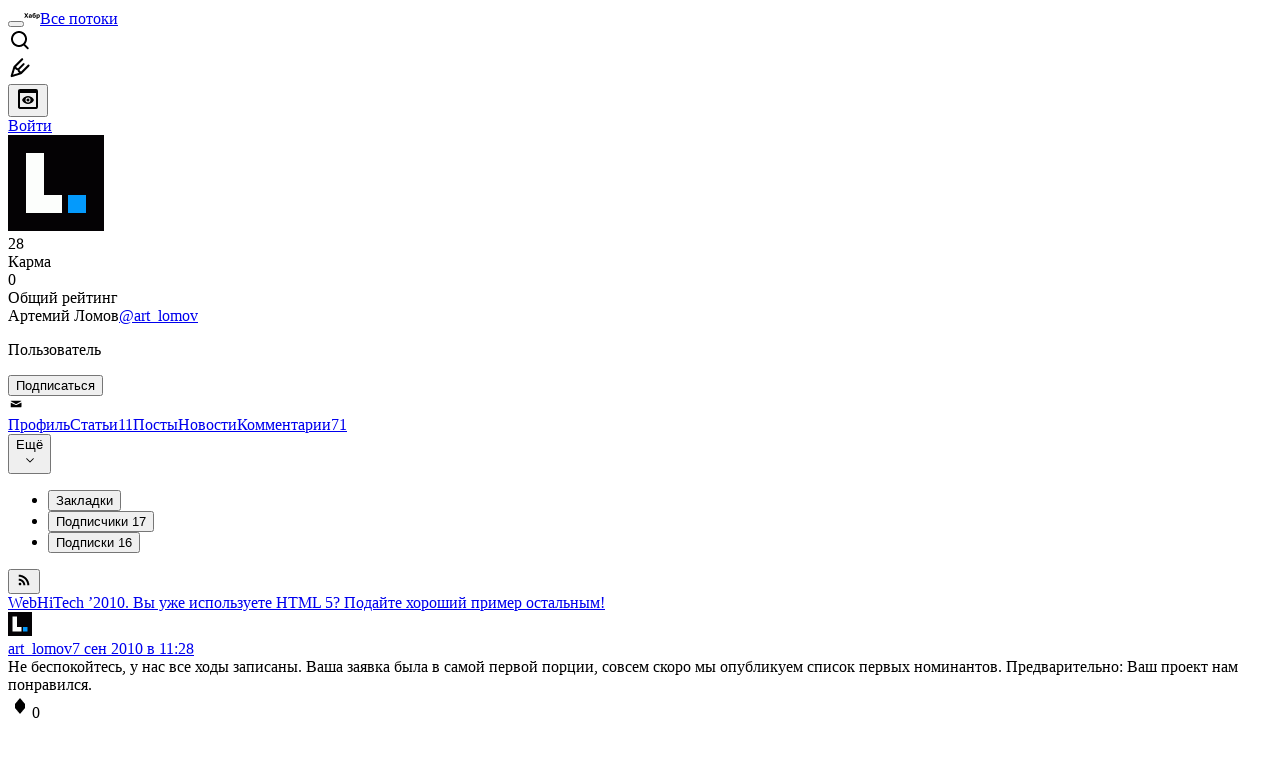

--- FILE ---
content_type: text/html; charset=utf-8
request_url: https://habr.com/ru/users/art_lomov/comments/
body_size: 42832
content:
<!DOCTYPE html>
<html lang="ru">

  <head>
    <title>Комментарии &#x2F; Профиль art_lomov &#x2F; Хабр</title>
<link rel="image_src" href="/img/habr_ru.png" data-hid="2a79c45">
<link href="https://habr.com/ru/users/art_lomov/" rel="canonical" data-hid="e3fa780">
<meta itemprop="image" content="/img/habr_ru.png">
<meta property="og:image" content="/img/habr_ru.png">
<meta property="og:image:width" content="1200">
<meta property="og:image:height" content="630">
<meta property="aiturec:image" content="/img/habr_ru.png">
<meta name="twitter:image" content="/img/habr_ru.png">
<meta property="vk:image" content="/img/habr_ru.png?format=vk">
<meta property="fb:app_id" content="444736788986613">
<meta property="fb:pages" content="472597926099084">
<meta name="twitter:card" content="summary_large_image">
<meta name="twitter:site" content="@habr_com">
<meta property="og:locale" content="ru_RU">
<meta property="og:type" content="website">
<meta property="og:site_name" content="Хабр">
<meta property="og:url" content="https://habr.com/ru/users/art_lomov/comments/">
<link href="https://habr.com/ru/rss/users/art_lomov/comments/?fl=ru" type="application/rss+xml" title rel="alternate" name="rss">
<meta property="og:title" content="Комментарии / Профиль art_lomov">
    <meta charset="UTF-8">
    <meta name="viewport"
      content="width=device-width,initial-scale=1.0,viewport-fit=cover,minimum-scale=1">
    <meta name="referrer" content="unsafe-url">
    <style>
      /* cyrillic-ext */
      @font-face {
        font-family: 'Fira Sans';
        font-style: normal;
        font-weight: 400;
        font-display: swap;
        src: url(https://fonts.gstatic.com/s/firasans/v17/va9E4kDNxMZdWfMOD5VvmojLazX3dGTP.woff2) format('woff2');
        unicode-range: U+0460-052F, U+1C80-1C88, U+20B4, U+2DE0-2DFF, U+A640-A69F, U+FE2E-FE2F;
      }

      /* cyrillic */
      @font-face {
        font-family: 'Fira Sans';
        font-style: normal;
        font-weight: 400;
        font-display: swap;
        src: url(https://fonts.gstatic.com/s/firasans/v17/va9E4kDNxMZdWfMOD5Vvk4jLazX3dGTP.woff2) format('woff2');
        unicode-range: U+0301, U+0400-045F, U+0490-0491, U+04B0-04B1, U+2116;
      }

      /* latin-ext */
      @font-face {
        font-family: 'Fira Sans';
        font-style: normal;
        font-weight: 400;
        font-display: swap;
        src: url(https://fonts.gstatic.com/s/firasans/v17/va9E4kDNxMZdWfMOD5VvmYjLazX3dGTP.woff2) format('woff2');
        unicode-range: U+0100-02AF, U+0304, U+0308, U+0329, U+1E00-1E9F, U+1EF2-1EFF, U+2020, U+20A0-20AB, U+20AD-20C0, U+2113, U+2C60-2C7F, U+A720-A7FF;
      }

      /* latin */
      @font-face {
        font-family: 'Fira Sans';
        font-style: normal;
        font-weight: 400;
        font-display: swap;
        src: url(https://fonts.gstatic.com/s/firasans/v17/va9E4kDNxMZdWfMOD5Vvl4jLazX3dA.woff2) format('woff2');
        unicode-range: U+0000-00FF, U+0131, U+0152-0153, U+02BB-02BC, U+02C6, U+02DA, U+02DC, U+0304, U+0308, U+0329, U+2000-206F, U+2074, U+20AC, U+2122, U+2191, U+2193, U+2212, U+2215, U+FEFF, U+FFFD;
      }

      /* cyrillic-ext */
      @font-face {
        font-family: 'Fira Sans';
        font-style: normal;
        font-weight: 500;
        font-display: swap;
        src: url(https://fonts.gstatic.com/s/firasans/v17/va9B4kDNxMZdWfMOD5VnZKveSxf6Xl7Gl3LX.woff2) format('woff2');
        unicode-range: U+0460-052F, U+1C80-1C88, U+20B4, U+2DE0-2DFF, U+A640-A69F, U+FE2E-FE2F;
      }

      /* cyrillic */
      @font-face {
        font-family: 'Fira Sans';
        font-style: normal;
        font-weight: 500;
        font-display: swap;
        src: url(https://fonts.gstatic.com/s/firasans/v17/va9B4kDNxMZdWfMOD5VnZKveQhf6Xl7Gl3LX.woff2) format('woff2');
        unicode-range: U+0301, U+0400-045F, U+0490-0491, U+04B0-04B1, U+2116;
      }

      /* latin-ext */
      @font-face {
        font-family: 'Fira Sans';
        font-style: normal;
        font-weight: 500;
        font-display: swap;
        src: url(https://fonts.gstatic.com/s/firasans/v17/va9B4kDNxMZdWfMOD5VnZKveSBf6Xl7Gl3LX.woff2) format('woff2');
        unicode-range: U+0100-02AF, U+0304, U+0308, U+0329, U+1E00-1E9F, U+1EF2-1EFF, U+2020, U+20A0-20AB, U+20AD-20C0, U+2113, U+2C60-2C7F, U+A720-A7FF;
      }

      /* latin */
      @font-face {
        font-family: 'Fira Sans';
        font-style: normal;
        font-weight: 500;
        font-display: swap;
        src: url(https://fonts.gstatic.com/s/firasans/v17/va9B4kDNxMZdWfMOD5VnZKveRhf6Xl7Glw.woff2) format('woff2');
        unicode-range: U+0000-00FF, U+0131, U+0152-0153, U+02BB-02BC, U+02C6, U+02DA, U+02DC, U+0304, U+0308, U+0329, U+2000-206F, U+2074, U+20AC, U+2122, U+2191, U+2193, U+2212, U+2215, U+FEFF, U+FFFD;
      }

      /* cyrillic-ext */
      @font-face {
        font-family: 'Fira Sans';
        font-style: normal;
        font-weight: 700;
        font-display: swap;
        src: url(https://fonts.gstatic.com/s/firasans/v17/va9B4kDNxMZdWfMOD5VnLK3eSxf6Xl7Gl3LX.woff2) format('woff2');
        unicode-range: U+0460-052F, U+1C80-1C88, U+20B4, U+2DE0-2DFF, U+A640-A69F, U+FE2E-FE2F;
      }

      /* cyrillic */
      @font-face {
        font-family: 'Fira Sans';
        font-style: normal;
        font-weight: 700;
        font-display: swap;
        src: url(https://fonts.gstatic.com/s/firasans/v17/va9B4kDNxMZdWfMOD5VnLK3eQhf6Xl7Gl3LX.woff2) format('woff2');
        unicode-range: U+0301, U+0400-045F, U+0490-0491, U+04B0-04B1, U+2116;
      }

      /* latin-ext */
      @font-face {
        font-family: 'Fira Sans';
        font-style: normal;
        font-weight: 700;
        font-display: swap;
        src: url(https://fonts.gstatic.com/s/firasans/v17/va9B4kDNxMZdWfMOD5VnLK3eSBf6Xl7Gl3LX.woff2) format('woff2');
        unicode-range: U+0100-02AF, U+0304, U+0308, U+0329, U+1E00-1E9F, U+1EF2-1EFF, U+2020, U+20A0-20AB, U+20AD-20C0, U+2113, U+2C60-2C7F, U+A720-A7FF;
      }

      /* latin */
      @font-face {
        font-family: 'Fira Sans';
        font-style: normal;
        font-weight: 700;
        font-display: swap;
        src: url(https://fonts.gstatic.com/s/firasans/v17/va9B4kDNxMZdWfMOD5VnLK3eRhf6Xl7Glw.woff2) format('woff2');
        unicode-range: U+0000-00FF, U+0131, U+0152-0153, U+02BB-02BC, U+02C6, U+02DA, U+02DC, U+0304, U+0308, U+0329, U+2000-206F, U+2074, U+20AC, U+2122, U+2191, U+2193, U+2212, U+2215, U+FEFF, U+FFFD;
      }
    </style>
    <link rel="preload" href="https://assets.habr.com/habr-web/release_2.293.2/css/theme/light-v2.293.2.css" as="style" media="(prefers-color-scheme: light)" /><link rel="preload" href="https://assets.habr.com/habr-web/release_2.293.2/css/theme/dark-v2.293.2.css" as="style" media="(prefers-color-scheme: dark)" /><link id="light-colors" rel="stylesheet" href="https://assets.habr.com/habr-web/release_2.293.2/css/theme/light-v2.293.2.css" media="(prefers-color-scheme: light)" /><link id="dark-colors" rel="stylesheet" href="https://assets.habr.com/habr-web/release_2.293.2/css/theme/dark-v2.293.2.css" media="(prefers-color-scheme: dark)" />
    <script>window.i18nFetch = new Promise((res, rej) => {
            const xhr = new XMLHttpRequest();
            xhr.open('GET', '/js/i18n/ru-compiled.f277229de4984f966b936aee7b76e0eb.json');
            xhr.responseType = 'json';
            xhr.onload = function(e) {
              if (this.status === 200) {
                res({ru: xhr.response});
              } else {
                rej(e);
              }
            };
            xhr.send();
          });</script>
    <style>
      .grecaptcha-badge {
        visibility: hidden;
      }
    </style>
    <meta name="habr-version" content="2.293.2">
    
    <meta name="apple-mobile-web-app-status-bar-style" content="#303b44">
    <meta name="msapplication-TileColor" content="#629FBC">
    <meta name="apple-mobile-web-app-capable" content="yes">
    <meta name="mobile-web-app-capable" content="yes">
    <link rel="shortcut icon" type="image/png" sizes="16x16" href="https://assets.habr.com/habr-web/release_2.293.2/img/favicons/favicon-16.png">
    <link rel="shortcut icon" type="image/png" sizes="32x32" href="https://assets.habr.com/habr-web/release_2.293.2/img/favicons/favicon-32.png">
    <link rel="apple-touch-icon" type="image/png" sizes="76x76" href="https://assets.habr.com/habr-web/release_2.293.2/img/favicons/apple-touch-icon-76.png">
    <link rel="apple-touch-icon" type="image/png" sizes="120x120" href="https://assets.habr.com/habr-web/release_2.293.2/img/favicons/apple-touch-icon-120.png">
    <link rel="apple-touch-icon" type="image/png" sizes="152x152" href="https://assets.habr.com/habr-web/release_2.293.2/img/favicons/apple-touch-icon-152.png">
    <link rel="apple-touch-icon" type="image/png" sizes="180x180" href="https://assets.habr.com/habr-web/release_2.293.2/img/favicons/apple-touch-icon-180.png">
    <link rel="apple-touch-icon" type="image/png" sizes="256x256" href="https://assets.habr.com/habr-web/release_2.293.2/img/favicons/apple-touch-icon-256.png">
    <link rel="apple-touch-startup-image"
      media="screen and (device-width: 320px) and (device-height: 568px) and (-webkit-device-pixel-ratio: 2) and (orientation: landscape)"
      href="https://assets.habr.com/habr-web/release_2.293.2/img/splashes/splash_1136x640.png">
    <link rel="apple-touch-startup-image"
      media="screen and (device-width: 375px) and (device-height: 812px) and (-webkit-device-pixel-ratio: 3) and (orientation: landscape)"
      href="https://assets.habr.com/habr-web/release_2.293.2/img/splashes/splash_2436x1125.png">
    <link rel="apple-touch-startup-image"
      media="screen and (device-width: 414px) and (device-height: 896px) and (-webkit-device-pixel-ratio: 2) and (orientation: landscape)"
      href="https://assets.habr.com/habr-web/release_2.293.2/img/splashes/splash_1792x828.png">
    <link rel="apple-touch-startup-image"
      media="screen and (device-width: 414px) and (device-height: 896px) and (-webkit-device-pixel-ratio: 2) and (orientation: portrait)"
      href="https://assets.habr.com/habr-web/release_2.293.2/img/splashes/splash_828x1792.png">
    <link rel="apple-touch-startup-image"
      media="screen and (device-width: 375px) and (device-height: 667px) and (-webkit-device-pixel-ratio: 2) and (orientation: landscape)"
      href="https://assets.habr.com/habr-web/release_2.293.2/img/splashes/splash_1334x750.png">
    <link rel="apple-touch-startup-image"
      media="screen and (device-width: 414px) and (device-height: 896px) and (-webkit-device-pixel-ratio: 3) and (orientation: portrait)"
      href="https://assets.habr.com/habr-web/release_2.293.2/img/splashes/splash_1242x2668.png">
    <link rel="apple-touch-startup-image"
      media="screen and (device-width: 414px) and (device-height: 736px) and (-webkit-device-pixel-ratio: 3) and (orientation: landscape)"
      href="https://assets.habr.com/habr-web/release_2.293.2/img/splashes/splash_2208x1242.png">
    <link rel="apple-touch-startup-image"
      media="screen and (device-width: 375px) and (device-height: 812px) and (-webkit-device-pixel-ratio: 3) and (orientation: portrait)"
      href="https://assets.habr.com/habr-web/release_2.293.2/img/splashes/splash_1125x2436.png">
    <link rel="apple-touch-startup-image"
      media="screen and (device-width: 414px) and (device-height: 736px) and (-webkit-device-pixel-ratio: 3) and (orientation: portrait)"
      href="https://assets.habr.com/habr-web/release_2.293.2/img/splashes/splash_1242x2208.png">
    <link rel="apple-touch-startup-image"
      media="screen and (device-width: 1024px) and (device-height: 1366px) and (-webkit-device-pixel-ratio: 2) and (orientation: landscape)"
      href="https://assets.habr.com/habr-web/release_2.293.2/img/splashes/splash_2732x2048.png">
    <link rel="apple-touch-startup-image"
      media="screen and (device-width: 414px) and (device-height: 896px) and (-webkit-device-pixel-ratio: 3) and (orientation: landscape)"
      href="https://assets.habr.com/habr-web/release_2.293.2/img/splashes/splash_2688x1242.png">
    <link rel="apple-touch-startup-image"
      media="screen and (device-width: 834px) and (device-height: 1112px) and (-webkit-device-pixel-ratio: 2) and (orientation: landscape)"
      href="https://assets.habr.com/habr-web/release_2.293.2/img/splashes/splash_2224x1668.png">
    <link rel="apple-touch-startup-image"
      media="screen and (device-width: 375px) and (device-height: 667px) and (-webkit-device-pixel-ratio: 2) and (orientation: portrait)"
      href="https://assets.habr.com/habr-web/release_2.293.2/img/splashes/splash_750x1334.png">
    <link rel="apple-touch-startup-image"
      media="screen and (device-width: 1024px) and (device-height: 1366px) and (-webkit-device-pixel-ratio: 2) and (orientation: portrait)"
      href="https://assets.habr.com/habr-web/release_2.293.2/img/splashes/splash_2048x2732.png">
    <link rel="apple-touch-startup-image"
      media="screen and (device-width: 834px) and (device-height: 1194px) and (-webkit-device-pixel-ratio: 2) and (orientation: landscape)"
      href="https://assets.habr.com/habr-web/release_2.293.2/img/splashes/splash_2388x1668.png">
    <link rel="apple-touch-startup-image"
      media="screen and (device-width: 834px) and (device-height: 1112px) and (-webkit-device-pixel-ratio: 2) and (orientation: portrait)"
      href="https://assets.habr.com/habr-web/release_2.293.2/img/splashes/splash_1668x2224.png">
    <link rel="apple-touch-startup-image"
      media="screen and (device-width: 320px) and (device-height: 568px) and (-webkit-device-pixel-ratio: 2) and (orientation: portrait)"
      href="https://assets.habr.com/habr-web/release_2.293.2/img/splashes/splash_640x1136.png">
    <link rel="apple-touch-startup-image"
      media="screen and (device-width: 834px) and (device-height: 1194px) and (-webkit-device-pixel-ratio: 2) and (orientation: portrait)"
      href="https://assets.habr.com/habr-web/release_2.293.2/img/splashes/splash_1668x2388.png">
    <link rel="apple-touch-startup-image"
      media="screen and (device-width: 768px) and (device-height: 1024px) and (-webkit-device-pixel-ratio: 2) and (orientation: landscape)"
      href="https://assets.habr.com/habr-web/release_2.293.2/img/splashes/splash_2048x1536.png">
    <link rel="apple-touch-startup-image"
      media="screen and (device-width: 768px) and (device-height: 1024px) and (-webkit-device-pixel-ratio: 2) and (orientation: portrait)"
      href="https://assets.habr.com/habr-web/release_2.293.2/img/splashes/splash_1536x2048.png">
    <link rel="mask-icon" color="#77a2b6" href="https://assets.habr.com/habr-web/release_2.293.2/img/favicons/apple-touch-icon-120.svg">
    <link crossorigin="use-credentials" href="/manifest.webmanifest" rel="manifest">

    <link rel="preconnect" href="https://fonts.googleapis.com">
    <link rel="preconnect" href="https://fonts.gstatic.com" crossorigin>
    <link href="https://fonts.googleapis.com/css2?family=Inter:ital,opsz,wght@0,14..32,100..900;1,14..32,100..900" rel="stylesheet">

    <script async src="https://unpkg.com/pwacompat" crossorigin="anonymous"></script>
    <script>window.yaContextCb = window.yaContextCb || [];</script>
    <script>
      window.bus = {
        queue: {},
        cbs: {},
        on(event, cb) {
          if (!this.cbs[event]) this.cbs[event] = [];
          this.cbs[event].push(cb);
          if (this.queue[event]) {
            this.queue[event].forEach(e => cb(e));
          }
        },
        emit(event, payload) {
          if (!this.queue[event]) this.queue[event] = [];
          this.queue[event].push(payload);
          if (this.cbs[event]) this.cbs[event].forEach(cb => cb(payload));
        }
      }
    </script>
    <script src="https://yandex.ru/ads/system/context.js" async onerror="window.bus.emit('yandex-error')"></script>
    <script async src="https://cdn.skcrtxr.com/roxot-wrapper/js/roxot-manager.js?pid=c427193e-c45c-4b31-b9de-0d5bc41115fd" onerror="window.bus.emit('roxot-error')"></script>
  <link rel="preload" href="https://assets.habr.com/habr-web/release_2.293.2/js/chunk-vendors.4348db76.js" as="script"><link rel="preload" href="https://assets.habr.com/habr-web/release_2.293.2/css/app.cb3bbbe6.css" as="style"><link rel="preload" href="https://assets.habr.com/habr-web/release_2.293.2/js/app.31e5199b.js" as="script"><link rel="preload" href="https://assets.habr.com/habr-web/release_2.293.2/css/page-user.fc83b00a.css" as="style"><link rel="preload" href="https://assets.habr.com/habr-web/release_2.293.2/js/page-user.f4a67ca4.js" as="script"><link rel="preload" href="https://assets.habr.com/habr-web/release_2.293.2/css/page-user-comments.a9c1a383.css" as="style"><link rel="preload" href="https://assets.habr.com/habr-web/release_2.293.2/js/page-user-comments.7e5099e9.js" as="script"><link rel="stylesheet" href="https://assets.habr.com/habr-web/release_2.293.2/css/app.cb3bbbe6.css"><link rel="stylesheet" href="https://assets.habr.com/habr-web/release_2.293.2/css/page-user.fc83b00a.css"><link rel="stylesheet" href="https://assets.habr.com/habr-web/release_2.293.2/css/page-user-comments.a9c1a383.css"></head>
  <body>
    
    <div id="mount"><div id="app"><div class="tm-layout__wrapper"><!--[--><!----><div></div><div class="header-banner-wrapper"><div class="element-wrapper above-header" style="--754c4550:100%;--56cb6579:auto;"><!--[--><div class="placeholder-wrapper banner-container__placeholder"><!----><!----><!----><!----><!----><!----><!----><!----><!----><!----><!----><!----><!----><!----><!----><!----><!----><!----><!----><!----><!----><!----><!----><!----><!----><!----><!----><!----><!----><!----><!----><!----><!----><div class="adfox-banner-placeholder above-header" data-v-24012b5e><div class="image loads" data-v-24012b5e></div><div class="lines" data-v-24012b5e><div class="line loads" data-v-24012b5e></div><div class="line loads" data-v-24012b5e></div><div class="line loads" data-v-24012b5e></div></div></div><!----><!----><!----></div><!--[--><div id="adfox_175449164307199013" class="banner-target"></div><!--]--><!--]--></div></div><header class="tm-header tm-header" data-test-id="header"><!----><!----><div class="tm-page-width"><!--[--><div class="tm-header__container"><button aria-expanded="false" aria-label="Toggle menu" class="burger-button tm-header__button tm-header__burger" data-v-56ed7aae><span class="line top" data-v-56ed7aae></span><span class="line middle" data-v-56ed7aae></span><span class="line bottom" data-v-56ed7aae></span></button><span class="tm-header__logo-wrap"><a class="tm-header__logo tm-header__logo_hl-ru tm-header__logo" href="/ru/feed"><svg class="tm-svg-img tm-header__icon" height="16" width="16"><title>Хабр</title><use xlink:href="/img/habr-logo-ru.svg#logo"></use></svg></a></span><span class="tm-header__divider"></span><!--[--><a class="tm-header__all-flows" href="/ru/articles/">Все потоки</a><!--]--><!----><div class="tm-header-user-menu tm-base-layout__user-menu"><a href="/ru/search/" class="tm-header-user-menu__item tm-header-user-menu__search" data-test-id="search-button"><svg class="tm-svg-img tm-header-user-menu__icon tm-header-user-menu__icon_search" height="24" width="24"><title>Поиск</title><use xlink:href="/img/megazord-v28.cba4c116..svg#search"></use></svg></a><!----><!----><div class="tm-header-user-menu__item tm-header-user-menu__write"><a href="/ru/sandbox/start/" class=""><svg class="tm-svg-img tm-header-user-menu__icon tm-header-user-menu__icon_write" height="24" width="24"><title>Написать публикацию</title><use xlink:href="/img/megazord-v28.cba4c116..svg#write"></use></svg></a><!----></div><!--[--><div class="tm-header-user-menu__item"><button class="tm-header-user-menu__toggle" data-test-id="user-menu-settings"><svg class="tm-svg-img tm-header-user-menu__icon" height="24" width="24"><title>Настройки</title><use xlink:href="/img/megazord-v28.cba4c116..svg#page-settings"></use></svg></button></div><a href="https://habr.com/kek/v1/auth/habrahabr/?back=/ru/users/art_lomov/comments/&amp;hl=ru" rel="nofollow" class="tm-header-user-menu__item tm-header-user-menu__login" role="button"><!--[-->Войти<!--]--></a><!--]--><template><!----></template><!--teleport start--><!--teleport end--></div></div><!--]--></div></header><div class="tm-layout"><div class="tm-page-progress-bar"></div><!----><div class="tm-page-width"><!--[--><!--]--></div><main class="tm-layout__container"><div class="tm-page tm-user" data-async-called="true" style="--1225c589:0;--8a5a8d12:0;"><!----><div class="tm-page-width"><!--[--><!----><div class="tm-page__wrapper"><!----><div class="tm-page__main_has-sidebar tm-page__main"><div class="pull-down"><!----><div class="pull-down__header" style="height:0px;"><div class="pull-down__content" style="bottom:10px;"><svg class="tm-svg-img pull-down__icon pull-down__arrow" height="24" width="24"><title>Обновить</title><use xlink:href="/img/megazord-v28.cba4c116..svg#pull-arrow"></use></svg></div></div><!--[--><!--[--><section class="tm-block tm-block tm-block_spacing-bottom"><!----><!--[--><!--[--><div class="tm-user-card tm-user-card tm-user-card_variant-profile tm-user__user-card" data-async-called="true"><div class="tm-user-card__info-container"><div class="tm-user-card__header"><div class="tm-user-card__header-data"><a href="/ru/users/art_lomov/" class="router-link-active tm-user-card__userpic tm-user-card__userpic_size-48"><!--[--><div class="tm-entity-image"><img alt="" class="tm-entity-image__pic" src="//habrastorage.org/getpro/habr/avatars/306/c6a/230/306c6a230070d5ebc3e8e7b7e3e4b51b.gif"></div><!--]--></a><div class="tm-user-card__meta"><div class="tm-counter-container karma" title=" 38 голосов " data-v-544d285f><div class="tm-counter-container__header"><!--[--><div class="karma-display positive" data-v-544d285f data-v-3881f4ba>28</div><!----><!--]--></div><div class="tm-counter-container__footer"><!--[--><div class="karma-text" data-v-544d285f>Карма</div><!--teleport start--><!--teleport end--><!--]--></div></div><div class="tm-counter-container"><div class="tm-counter-container__header"><!--[--><!--[--><!--]--><div class="tm-votes-lever tm-votes-lever tm-votes-lever_appearance-rating"><!----><div class="tm-votes-lever__score tm-votes-lever__score_appearance-rating tm-votes-lever__score" data-test-id="lever-score"><!--[--><span><span class="tm-votes-lever__score-counter tm-votes-lever__score-counter_rating tm-votes-lever__score-counter" data-test-id="votes-score-counter">0</span></span><!--]--></div><!----></div><!--]--></div><div class="tm-counter-container__footer"><!--[--><span class="tm-rating__text tm-rating__text">Общий рейтинг</span><!--]--></div></div></div></div></div><div class="tm-user-card__info tm-user-card__info_variant-profile tm-user-card__info"><div class="tm-user-card__title tm-user-card__title_variant-profile tm-user-card__title"><span class="tm-user-card__name tm-user-card__name_variant-profile tm-user-card__name">Артемий Ломов</span><a href="/ru/users/art_lomov/" class="router-link-active tm-user-card__nickname tm-user-card__nickname tm-user-card__nickname_variant-profile"><!--[-->@art_lomov<!--]--></a><!----></div><p class="tm-user-card__short-info tm-user-card__short-info_variant-profile tm-user-card__short-info" data-test-id="user-card-speciality">Пользователь</p></div></div><!----><div class="tm-user-card__buttons tm-user-card__buttons_variant-profile tm-user-card__buttons"><!----><div class="tm-user-card__button"><div class="tm-button-follow tm-user-card__button-follow"><!----><button class="tm-button-follow__button tm-button-follow__button_big" data-test-id="follow-button" type="button">Подписаться</button></div></div><!----><!--[--><div class="tm-user-card__button tm-user-card__button_write" data-test-id="user-card-conversations"><svg class="tm-svg-img tm-user-card__button-icon" height="16" width="16"><title>Отправить сообщение</title><use xlink:href="/img/megazord-v28.cba4c116..svg#mail"></use></svg></div><!--]--><!----><!----></div><!----></div><div class="tabs tm-user__tabs" data-test-id="container" data-v-681e7545><div class="tabs-padding-area" data-test-id="scroll-area" data-v-681e7545><!--[--><span class="tab-item" data-v-681e7545><!--[--><a class="tab-link" href="/ru/users/art_lomov/" data-v-681e7545><!--[-->Профиль<!--]--><!----><!----></a><!--]--></span><span class="tab-item" data-v-681e7545><!--[--><a class="tab-link" href="/ru/users/art_lomov/articles/" data-v-681e7545><!--[-->Статьи<!--]--><span class="tab-counter" data-test-id="tab-counter-1" title="11" data-v-681e7545>11</span><!----></a><!--]--></span><span class="tab-item" data-v-681e7545><!--[--><a class="tab-link" href="/ru/users/art_lomov/posts/" data-v-681e7545><!--[-->Посты<!--]--><!----><!----></a><!--]--></span><span class="tab-item" data-v-681e7545><!--[--><a class="tab-link" href="/ru/users/art_lomov/news/" data-v-681e7545><!--[-->Новости<!--]--><!----><!----></a><!--]--></span><span class="tab-item" data-v-681e7545><!--[--><a class="tab-link active" href="/ru/users/art_lomov/comments/" data-v-681e7545><!--[-->Комментарии<!--]--><span class="tab-counter" data-test-id="tab-counter-4" title="71" data-v-681e7545>71</span><!----></a><!--]--></span><!--]--></div><div class="tabs-dropdown" data-test-id="tabs-dropdown" data-v-681e7545><div class="tm-navigation-dropdown tm-navigation-dropdown tm-navigation-dropdown_variant-tabs" data-v-681e7545><div class="tm-navigation-dropdown__wrapper"><button class="tm-navigation-dropdown__button tm-navigation-dropdown__button tm-navigation-dropdown__button_variant-tabs"><div class="tm-navigation-dropdown__button-text">Ещё</div><svg class="tm-svg-img icon_dropdown-arrow" height="16" width="16"><title>Открыть список</title><use xlink:href="/img/megazord-v28.cba4c116..svg#arrow-down"></use></svg></button><!--[--><!--]--></div><ul class="tm-navigation-dropdown__options_absolute tm-navigation-dropdown__options" style=""><!--[--><li class="tm-navigation-dropdown__option"><button class="tm-navigation-dropdown__option-button tm-navigation-dropdown__option-button_variant-tabs">Закладки <!----></button></li><li class="tm-navigation-dropdown__option"><button class="tm-navigation-dropdown__option-button tm-navigation-dropdown__option-button_variant-tabs">Подписчики <span class="tm-navigation-dropdown__option-count">17</span></button></li><li class="tm-navigation-dropdown__option"><button class="tm-navigation-dropdown__option-button tm-navigation-dropdown__option-button_variant-tabs">Подписки <span class="tm-navigation-dropdown__option-count">16</span></button></li><!--]--></ul></div></div></div><!----><div class="tm-user__under-navigation"><!----><button class="tm-rss-button tm-rss-button_default tm-user__rss"><span class="tm-svg-icon__wrapper tm-rss-button__icon"><svg class="tm-svg-img tm-svg-icon" height="16" width="16"><title>Скопировать ссылку на RSS</title><use xlink:href="/img/megazord-v28.cba4c116..svg#rss"></use></svg></span></button></div><!----><!--]--><!--]--><!----></section><!----><!----><div class="tm-user-comments" data-async-called="true"><!--[--><div></div><div class="tm-user-comments__list"><!--[--><div class="tm-user-comment-card"><!----><div class="tm-user-comment-card__title"><a href="/ru/articles/103702/" class="tm-user-comments__title-link"><span>WebHiTech&nbsp;’2010. Вы уже используете HTML&nbsp;5? Подайте хороший пример остальным!</span></a></div><div class="tm-comment" data-gallery-root data-v-26b4dc66><header class="tm-comment__header" data-comment-header tabindex="-1"><div class="tm-comment__header-inner"><span class="tm-user-info tm-comment__user-info"><a href="/ru/users/art_lomov/" class="router-link-active tm-user-info__userpic" data-test-id="user-info-pic"><!--[--><div class="tm-entity-image"><img alt="" class="tm-entity-image__pic" height="24" src="//habrastorage.org/getpro/habr/avatars/306/c6a/230/306c6a230070d5ebc3e8e7b7e3e4b51b.gif" width="24"></div><!--]--></a><span class="tm-user-info__user tm-user-info__user_appearance-default" data-test-id="user-info-description"><a href="/ru/users/art_lomov/" class="router-link-active tm-user-info__username" data-test-id="user-info-username"><!--[-->art_lomov<!--]--></a><!----><!--[--><!--[--><!--[--><a href="/ru/articles/103702/comments/#comment_3227687" class="comment-link" data-v-26b4dc66><!--[--><time data-allow-mismatch datetime="2010-09-07T11:28:20.000Z" title="2010-09-07, 11:28" data-v-26b4dc66>7  сен  2010 в 11:28</time><!--]--></a><!--]--><!--]--><!--]--></span></span></div><!----></header><div class="tm-comment__body-content" style=""><div xmlns="http://www.w3.org/1999/xhtml">Не беспокойтесь, у нас все ходы записаны. Ваша заявка была в самой первой порции, совсем скоро мы опубликуем список первых номинантов. Предварительно: Ваш проект нам понравился.</div></div><!----><!----></div><div class="tm-comment-footer tm-comment__footer" is-look-button-visible="true" is-reply-button-visible="false" data-v-f1185be1><!--[--><div class="tm-votes-meter votes-meter" data-v-f1185be1><svg class="tm-svg-img tm-votes-meter__icon tm-votes-meter__icon tm-votes-meter__icon_appearance-comment" height="24" width="24"><title>Комментарий пока не оценивали</title><use xlink:href="/img/megazord-v28.cba4c116..svg#counter-rating"></use></svg><span class="tm-votes-meter__value tm-votes-meter__value_appearance-comment tm-votes-meter__value_rating tm-votes-meter__value" data-test-id="votes-meter-value" title="Комментарий пока не оценивали">0</span></div><!--[--><a href="/ru/articles/103702/comments/#comment_3227687" class="footer-button" data-v-f1185be1><!--[-->Посмотреть<!--]--></a><!--]--><button class="bookmarks-button footer-button footer-button--with-icon" title="Добавить в закладки" type="button" data-v-f1185be1 data-v-861e2740><span class="tm-svg-icon__wrapper icon" data-v-861e2740><svg class="tm-svg-img tm-svg-icon" height="24" width="24"><title>Добавить в закладки</title><use xlink:href="/img/megazord-v28.cba4c116..svg#counter-favorite"></use></svg></span><!----></button><!--]--><div data-v-f1185be1></div><!----></div></div><div class="tm-user-comment-card"><!----><div class="tm-user-comment-card__title"><a href="/ru/articles/103702/" class="tm-user-comments__title-link"><span>WebHiTech&nbsp;’2010. Вы уже используете HTML&nbsp;5? Подайте хороший пример остальным!</span></a></div><div class="tm-comment" data-gallery-root data-v-26b4dc66><header class="tm-comment__header" data-comment-header tabindex="-1"><div class="tm-comment__header-inner"><span class="tm-user-info tm-comment__user-info"><a href="/ru/users/art_lomov/" class="router-link-active tm-user-info__userpic" data-test-id="user-info-pic"><!--[--><div class="tm-entity-image"><img alt="" class="tm-entity-image__pic" height="24" src="//habrastorage.org/getpro/habr/avatars/306/c6a/230/306c6a230070d5ebc3e8e7b7e3e4b51b.gif" width="24"></div><!--]--></a><span class="tm-user-info__user tm-user-info__user_appearance-default" data-test-id="user-info-description"><a href="/ru/users/art_lomov/" class="router-link-active tm-user-info__username" data-test-id="user-info-username"><!--[-->art_lomov<!--]--></a><!----><!--[--><!--[--><!--[--><a href="/ru/articles/103702/comments/#comment_3227040" class="comment-link" data-v-26b4dc66><!--[--><time data-allow-mismatch datetime="2010-09-07T08:35:24.000Z" title="2010-09-07, 08:35" data-v-26b4dc66>7  сен  2010 в 08:35</time><!--]--></a><!--]--><!--]--><!--]--></span></span></div><!----></header><div class="tm-comment__body-content" style=""><div xmlns="http://www.w3.org/1999/xhtml">Дело в том, что п. 1 правил не следует воспринимать как список <em>необходимых</em> условий для включения сайта в список номинантов. Напротив, это нечто вроде описания «сферического коня в вакууме», редко достижимого идеала, о чем есть приписка в самом конце первого пункта. Естественно, в первую очередь мы будем руководствоваться здравым смыслом, нежели какими-то формализованными критериями. Вашей заявке будем рады.</div></div><!----><!----></div><div class="tm-comment-footer tm-comment__footer" is-look-button-visible="true" is-reply-button-visible="false" data-v-f1185be1><!--[--><div class="tm-votes-meter votes-meter" data-v-f1185be1><svg class="tm-svg-img tm-votes-meter__icon tm-votes-meter__icon tm-votes-meter__icon_appearance-comment" height="24" width="24"><title>Всего голосов 1: ↑1 и ↓0</title><use xlink:href="/img/megazord-v28.cba4c116..svg#counter-rating"></use></svg><span class="tm-votes-meter__value tm-votes-meter__value_positive tm-votes-meter__value_appearance-comment tm-votes-meter__value_rating tm-votes-meter__value" data-test-id="votes-meter-value" title="Всего голосов 1: ↑1 и ↓0">+1</span></div><!--[--><a href="/ru/articles/103702/comments/#comment_3227040" class="footer-button" data-v-f1185be1><!--[-->Посмотреть<!--]--></a><!--]--><button class="bookmarks-button footer-button footer-button--with-icon" title="Добавить в закладки" type="button" data-v-f1185be1 data-v-861e2740><span class="tm-svg-icon__wrapper icon" data-v-861e2740><svg class="tm-svg-img tm-svg-icon" height="24" width="24"><title>Добавить в закладки</title><use xlink:href="/img/megazord-v28.cba4c116..svg#counter-favorite"></use></svg></span><!----></button><!--]--><div data-v-f1185be1></div><!----></div></div><div class="tm-user-comment-card"><!----><div class="tm-user-comment-card__title"><a href="/ru/articles/103702/" class="tm-user-comments__title-link"><span>WebHiTech&nbsp;’2010. Вы уже используете HTML&nbsp;5? Подайте хороший пример остальным!</span></a></div><div class="tm-comment" data-gallery-root data-v-26b4dc66><header class="tm-comment__header" data-comment-header tabindex="-1"><div class="tm-comment__header-inner"><span class="tm-user-info tm-comment__user-info"><a href="/ru/users/art_lomov/" class="router-link-active tm-user-info__userpic" data-test-id="user-info-pic"><!--[--><div class="tm-entity-image"><img alt="" class="tm-entity-image__pic" height="24" src="//habrastorage.org/getpro/habr/avatars/306/c6a/230/306c6a230070d5ebc3e8e7b7e3e4b51b.gif" width="24"></div><!--]--></a><span class="tm-user-info__user tm-user-info__user_appearance-default" data-test-id="user-info-description"><a href="/ru/users/art_lomov/" class="router-link-active tm-user-info__username" data-test-id="user-info-username"><!--[-->art_lomov<!--]--></a><!----><!--[--><!--[--><!--[--><a href="/ru/articles/103702/comments/#comment_3226990" class="comment-link" data-v-26b4dc66><!--[--><time data-allow-mismatch datetime="2010-09-07T08:20:42.000Z" title="2010-09-07, 08:20" data-v-26b4dc66>7  сен  2010 в 08:20</time><!--]--></a><!--]--><!--]--><!--]--></span></span></div><!----></header><div class="tm-comment__body-content" style=""><div xmlns="http://www.w3.org/1999/xhtml">Егор, пока трудно сказать что-либо определенное. Вообще говоря, мы подумали, что проводить в один день и конференцию, и награждение — это довольно тяжело, как для организаторов, так и для участников. Скорее всего, будем проводить эти мероприятия как-то раздельно. У нас с «Ру-Центром» была задумка проводить небольшие, но регулярные семинары — планировали начать еще летом, но жара спутала все планы. Возможно, к этой идее мы еще вернемся. Ну, и «Ру-Центр» не против, кажется, поддержать большую конференцию формата <a href="http://webstandardsdays.ru/">Web Standards Days</a> в Москве.</div></div><!----><!----></div><div class="tm-comment-footer tm-comment__footer" is-look-button-visible="true" is-reply-button-visible="false" data-v-f1185be1><!--[--><div class="tm-votes-meter votes-meter" data-v-f1185be1><svg class="tm-svg-img tm-votes-meter__icon tm-votes-meter__icon tm-votes-meter__icon_appearance-comment" height="24" width="24"><title>Комментарий пока не оценивали</title><use xlink:href="/img/megazord-v28.cba4c116..svg#counter-rating"></use></svg><span class="tm-votes-meter__value tm-votes-meter__value_appearance-comment tm-votes-meter__value_rating tm-votes-meter__value" data-test-id="votes-meter-value" title="Комментарий пока не оценивали">0</span></div><!--[--><a href="/ru/articles/103702/comments/#comment_3226990" class="footer-button" data-v-f1185be1><!--[-->Посмотреть<!--]--></a><!--]--><button class="bookmarks-button footer-button footer-button--with-icon" title="Добавить в закладки" type="button" data-v-f1185be1 data-v-861e2740><span class="tm-svg-icon__wrapper icon" data-v-861e2740><svg class="tm-svg-img tm-svg-icon" height="24" width="24"><title>Добавить в закладки</title><use xlink:href="/img/megazord-v28.cba4c116..svg#counter-favorite"></use></svg></span><!----></button><!--]--><div data-v-f1185be1></div><!----></div></div><div class="tm-user-comment-card"><!----><div class="tm-user-comment-card__title"><a href="/ru/articles/78295/" class="tm-user-comments__title-link"><span>Топик-фуршет по итогам конкурса WebHiTech и WHT Party в Москве</span></a></div><div class="tm-comment" data-gallery-root data-v-26b4dc66><header class="tm-comment__header" data-comment-header tabindex="-1"><div class="tm-comment__header-inner"><span class="tm-user-info tm-comment__user-info"><a href="/ru/users/art_lomov/" class="router-link-active tm-user-info__userpic" data-test-id="user-info-pic"><!--[--><div class="tm-entity-image"><img alt="" class="tm-entity-image__pic" height="24" src="//habrastorage.org/getpro/habr/avatars/306/c6a/230/306c6a230070d5ebc3e8e7b7e3e4b51b.gif" width="24"></div><!--]--></a><span class="tm-user-info__user tm-user-info__user_appearance-default" data-test-id="user-info-description"><a href="/ru/users/art_lomov/" class="router-link-active tm-user-info__username" data-test-id="user-info-username"><!--[-->art_lomov<!--]--></a><!----><!--[--><!--[--><!--[--><a href="/ru/articles/78295/comments/#comment_2287415" class="comment-link" data-v-26b4dc66><!--[--><time data-allow-mismatch datetime="2009-12-15T19:17:23.000Z" title="2009-12-15, 19:17" data-v-26b4dc66>15  дек  2009 в 19:17</time><!--]--></a><!--]--><!--]--><!--]--></span></span></div><!----></header><div class="tm-comment__body-content" style=""><div xmlns="http://www.w3.org/1999/xhtml">Отлично. ;-)</div></div><!----><!----></div><div class="tm-comment-footer tm-comment__footer" is-look-button-visible="true" is-reply-button-visible="false" data-v-f1185be1><!--[--><div class="tm-votes-meter votes-meter" data-v-f1185be1><svg class="tm-svg-img tm-votes-meter__icon tm-votes-meter__icon tm-votes-meter__icon_appearance-comment" height="24" width="24"><title>Комментарий пока не оценивали</title><use xlink:href="/img/megazord-v28.cba4c116..svg#counter-rating"></use></svg><span class="tm-votes-meter__value tm-votes-meter__value_appearance-comment tm-votes-meter__value_rating tm-votes-meter__value" data-test-id="votes-meter-value" title="Комментарий пока не оценивали">0</span></div><!--[--><a href="/ru/articles/78295/comments/#comment_2287415" class="footer-button" data-v-f1185be1><!--[-->Посмотреть<!--]--></a><!--]--><button class="bookmarks-button footer-button footer-button--with-icon" title="Добавить в закладки" type="button" data-v-f1185be1 data-v-861e2740><span class="tm-svg-icon__wrapper icon" data-v-861e2740><svg class="tm-svg-img tm-svg-icon" height="24" width="24"><title>Добавить в закладки</title><use xlink:href="/img/megazord-v28.cba4c116..svg#counter-favorite"></use></svg></span><!----></button><!--]--><div data-v-f1185be1></div><!----></div></div><div class="tm-user-comment-card"><!----><div class="tm-user-comment-card__title"><a href="/ru/articles/78295/" class="tm-user-comments__title-link"><span>Топик-фуршет по итогам конкурса WebHiTech и WHT Party в Москве</span></a></div><div class="tm-comment" data-gallery-root data-v-26b4dc66><header class="tm-comment__header" data-comment-header tabindex="-1"><div class="tm-comment__header-inner"><span class="tm-user-info tm-comment__user-info"><a href="/ru/users/art_lomov/" class="router-link-active tm-user-info__userpic" data-test-id="user-info-pic"><!--[--><div class="tm-entity-image"><img alt="" class="tm-entity-image__pic" height="24" src="//habrastorage.org/getpro/habr/avatars/306/c6a/230/306c6a230070d5ebc3e8e7b7e3e4b51b.gif" width="24"></div><!--]--></a><span class="tm-user-info__user tm-user-info__user_appearance-default" data-test-id="user-info-description"><a href="/ru/users/art_lomov/" class="router-link-active tm-user-info__username" data-test-id="user-info-username"><!--[-->art_lomov<!--]--></a><!----><!--[--><!--[--><!--[--><a href="/ru/articles/78295/comments/#comment_2286657" class="comment-link" data-v-26b4dc66><!--[--><time data-allow-mismatch datetime="2009-12-15T15:29:33.000Z" title="2009-12-15, 15:29" data-v-26b4dc66>15  дек  2009 в 15:29</time><!--]--></a><!--]--><!--]--><!--]--></span></span></div><!----></header><div class="tm-comment__body-content" style=""><div xmlns="http://www.w3.org/1999/xhtml">Полагаю, для Вас, Александр, никаких препятствий нет. Однако, думаю, будет правильнее, если на этот вопрос ответит Вадим Макеев AKA <a href="http://pepelsbey.habrahabr.ru/" class="user_link">pepelsbey</a>, координатор сообщества ВСТ.</div></div><!----><!----></div><div class="tm-comment-footer tm-comment__footer" is-look-button-visible="true" is-reply-button-visible="false" data-v-f1185be1><!--[--><div class="tm-votes-meter votes-meter" data-v-f1185be1><svg class="tm-svg-img tm-votes-meter__icon tm-votes-meter__icon tm-votes-meter__icon_appearance-comment" height="24" width="24"><title>Комментарий пока не оценивали</title><use xlink:href="/img/megazord-v28.cba4c116..svg#counter-rating"></use></svg><span class="tm-votes-meter__value tm-votes-meter__value_appearance-comment tm-votes-meter__value_rating tm-votes-meter__value" data-test-id="votes-meter-value" title="Комментарий пока не оценивали">0</span></div><!--[--><a href="/ru/articles/78295/comments/#comment_2286657" class="footer-button" data-v-f1185be1><!--[-->Посмотреть<!--]--></a><!--]--><button class="bookmarks-button footer-button footer-button--with-icon" title="Добавить в закладки" type="button" data-v-f1185be1 data-v-861e2740><span class="tm-svg-icon__wrapper icon" data-v-861e2740><svg class="tm-svg-img tm-svg-icon" height="24" width="24"><title>Добавить в закладки</title><use xlink:href="/img/megazord-v28.cba4c116..svg#counter-favorite"></use></svg></span><!----></button><!--]--><div data-v-f1185be1></div><!----></div></div><div class="tm-user-comment-card"><!----><div class="tm-user-comment-card__title"><a href="/ru/articles/78295/" class="tm-user-comments__title-link"><span>Топик-фуршет по итогам конкурса WebHiTech и WHT Party в Москве</span></a></div><div class="tm-comment" data-gallery-root data-v-26b4dc66><header class="tm-comment__header" data-comment-header tabindex="-1"><div class="tm-comment__header-inner"><span class="tm-user-info tm-comment__user-info"><a href="/ru/users/art_lomov/" class="router-link-active tm-user-info__userpic" data-test-id="user-info-pic"><!--[--><div class="tm-entity-image"><img alt="" class="tm-entity-image__pic" height="24" src="//habrastorage.org/getpro/habr/avatars/306/c6a/230/306c6a230070d5ebc3e8e7b7e3e4b51b.gif" width="24"></div><!--]--></a><span class="tm-user-info__user tm-user-info__user_appearance-default" data-test-id="user-info-description"><a href="/ru/users/art_lomov/" class="router-link-active tm-user-info__username" data-test-id="user-info-username"><!--[-->art_lomov<!--]--></a><!----><!--[--><!--[--><!--[--><a href="/ru/articles/78295/comments/#comment_2285949" class="comment-link" data-v-26b4dc66><!--[--><time data-allow-mismatch datetime="2009-12-15T12:22:54.000Z" title="2009-12-15, 12:22" data-v-26b4dc66>15  дек  2009 в 12:22</time><!--]--></a><!--]--><!--]--><!--]--></span></span></div><!----></header><div class="tm-comment__body-content" style=""><div xmlns="http://www.w3.org/1999/xhtml">Кстати, коль скоро уж никто не задает вопросы, было бы интересно выслушать просто мнения участников жюри, победителей, номинантов, слушателей по самым-самым разным аспектам конкурса, мини-конференции ВСТ, награждения и прочего. Не знаю, как с точки зрения правильной хабратерминологии, но по мне фуршет — это такое вольное по духу мероприятие, где каждый имеет возможность пообщаться с каждым в совершенно свободной и непринужденной манере.</div></div><!----><!----></div><div class="tm-comment-footer tm-comment__footer" is-look-button-visible="true" is-reply-button-visible="false" data-v-f1185be1><!--[--><div class="tm-votes-meter votes-meter" data-v-f1185be1><svg class="tm-svg-img tm-votes-meter__icon tm-votes-meter__icon tm-votes-meter__icon_appearance-comment" height="24" width="24"><title>Комментарий пока не оценивали</title><use xlink:href="/img/megazord-v28.cba4c116..svg#counter-rating"></use></svg><span class="tm-votes-meter__value tm-votes-meter__value_appearance-comment tm-votes-meter__value_rating tm-votes-meter__value" data-test-id="votes-meter-value" title="Комментарий пока не оценивали">0</span></div><!--[--><a href="/ru/articles/78295/comments/#comment_2285949" class="footer-button" data-v-f1185be1><!--[-->Посмотреть<!--]--></a><!--]--><button class="bookmarks-button footer-button footer-button--with-icon" title="Добавить в закладки" type="button" data-v-f1185be1 data-v-861e2740><span class="tm-svg-icon__wrapper icon" data-v-861e2740><svg class="tm-svg-img tm-svg-icon" height="24" width="24"><title>Добавить в закладки</title><use xlink:href="/img/megazord-v28.cba4c116..svg#counter-favorite"></use></svg></span><!----></button><!--]--><div data-v-f1185be1></div><!----></div></div><div class="tm-user-comment-card"><!----><div class="tm-user-comment-card__title"><a href="/ru/articles/78295/" class="tm-user-comments__title-link"><span>Топик-фуршет по итогам конкурса WebHiTech и WHT Party в Москве</span></a></div><div class="tm-comment" data-gallery-root data-v-26b4dc66><header class="tm-comment__header" data-comment-header tabindex="-1"><div class="tm-comment__header-inner"><span class="tm-user-info tm-comment__user-info"><a href="/ru/users/art_lomov/" class="router-link-active tm-user-info__userpic" data-test-id="user-info-pic"><!--[--><div class="tm-entity-image"><img alt="" class="tm-entity-image__pic" height="24" src="//habrastorage.org/getpro/habr/avatars/306/c6a/230/306c6a230070d5ebc3e8e7b7e3e4b51b.gif" width="24"></div><!--]--></a><span class="tm-user-info__user tm-user-info__user_appearance-default" data-test-id="user-info-description"><a href="/ru/users/art_lomov/" class="router-link-active tm-user-info__username" data-test-id="user-info-username"><!--[-->art_lomov<!--]--></a><!----><!--[--><!--[--><!--[--><a href="/ru/articles/78295/comments/#comment_2285477" class="comment-link" data-v-26b4dc66><!--[--><time data-allow-mismatch datetime="2009-12-15T10:30:22.000Z" title="2009-12-15, 10:30" data-v-26b4dc66>15  дек  2009 в 10:30</time><!--]--></a><!--]--><!--]--><!--]--></span></span></div><!----></header><div class="tm-comment__body-content" style=""><div xmlns="http://www.w3.org/1999/xhtml">XML-декларация <em>не</em> является обязательным элементом с точки зрения самой спецификации XML, если я правильно помню.</div></div><!----><!----></div><div class="tm-comment-footer tm-comment__footer" is-look-button-visible="true" is-reply-button-visible="false" data-v-f1185be1><!--[--><div class="tm-votes-meter votes-meter" data-v-f1185be1><svg class="tm-svg-img tm-votes-meter__icon tm-votes-meter__icon tm-votes-meter__icon_appearance-comment" height="24" width="24"><title>Всего голосов 1: ↑1 и ↓0</title><use xlink:href="/img/megazord-v28.cba4c116..svg#counter-rating"></use></svg><span class="tm-votes-meter__value tm-votes-meter__value_positive tm-votes-meter__value_appearance-comment tm-votes-meter__value_rating tm-votes-meter__value" data-test-id="votes-meter-value" title="Всего голосов 1: ↑1 и ↓0">+1</span></div><!--[--><a href="/ru/articles/78295/comments/#comment_2285477" class="footer-button" data-v-f1185be1><!--[-->Посмотреть<!--]--></a><!--]--><button class="bookmarks-button footer-button footer-button--with-icon" title="Добавить в закладки" type="button" data-v-f1185be1 data-v-861e2740><span class="tm-svg-icon__wrapper icon" data-v-861e2740><svg class="tm-svg-img tm-svg-icon" height="24" width="24"><title>Добавить в закладки</title><use xlink:href="/img/megazord-v28.cba4c116..svg#counter-favorite"></use></svg></span><!----></button><!--]--><div data-v-f1185be1></div><!----></div></div><div class="tm-user-comment-card"><!----><div class="tm-user-comment-card__title"><a href="/ru/articles/78295/" class="tm-user-comments__title-link"><span>Топик-фуршет по итогам конкурса WebHiTech и WHT Party в Москве</span></a></div><div class="tm-comment" data-gallery-root data-v-26b4dc66><header class="tm-comment__header" data-comment-header tabindex="-1"><div class="tm-comment__header-inner"><span class="tm-user-info tm-comment__user-info"><a href="/ru/users/art_lomov/" class="router-link-active tm-user-info__userpic" data-test-id="user-info-pic"><!--[--><div class="tm-entity-image"><img alt="" class="tm-entity-image__pic" height="24" src="//habrastorage.org/getpro/habr/avatars/306/c6a/230/306c6a230070d5ebc3e8e7b7e3e4b51b.gif" width="24"></div><!--]--></a><span class="tm-user-info__user tm-user-info__user_appearance-default" data-test-id="user-info-description"><a href="/ru/users/art_lomov/" class="router-link-active tm-user-info__username" data-test-id="user-info-username"><!--[-->art_lomov<!--]--></a><!----><!--[--><!--[--><!--[--><a href="/ru/articles/78295/comments/#comment_2285455" class="comment-link" data-v-26b4dc66><!--[--><time data-allow-mismatch datetime="2009-12-15T10:25:52.000Z" title="2009-12-15, 10:25" data-v-26b4dc66>15  дек  2009 в 10:25</time><!--]--></a><!--]--><!--]--><!--]--></span></span></div><!----></header><div class="tm-comment__body-content" style=""><div xmlns="http://www.w3.org/1999/xhtml">Да, я пока, возможно, не слишком подкован в хабратерминологии. Думал, что «топик-фуршет» — это такой интересный термин, который предложил Игорь Зенич AKA <a href="http://delka.habrahabr.ru/">Delka</a>. Ну ладно, буду теперь знать. Моя компетенция, в случае чего — автор идеи и председатель оргкомитета конкурса WebHiTech, так что мне придется за всех сразу <nobr>отдуваться. :-))</nobr></div></div><!----><!----></div><div class="tm-comment-footer tm-comment__footer" is-look-button-visible="true" is-reply-button-visible="false" data-v-f1185be1><!--[--><div class="tm-votes-meter votes-meter" data-v-f1185be1><svg class="tm-svg-img tm-votes-meter__icon tm-votes-meter__icon tm-votes-meter__icon_appearance-comment" height="24" width="24"><title>Комментарий пока не оценивали</title><use xlink:href="/img/megazord-v28.cba4c116..svg#counter-rating"></use></svg><span class="tm-votes-meter__value tm-votes-meter__value_appearance-comment tm-votes-meter__value_rating tm-votes-meter__value" data-test-id="votes-meter-value" title="Комментарий пока не оценивали">0</span></div><!--[--><a href="/ru/articles/78295/comments/#comment_2285455" class="footer-button" data-v-f1185be1><!--[-->Посмотреть<!--]--></a><!--]--><button class="bookmarks-button footer-button footer-button--with-icon" title="Добавить в закладки" type="button" data-v-f1185be1 data-v-861e2740><span class="tm-svg-icon__wrapper icon" data-v-861e2740><svg class="tm-svg-img tm-svg-icon" height="24" width="24"><title>Добавить в закладки</title><use xlink:href="/img/megazord-v28.cba4c116..svg#counter-favorite"></use></svg></span><!----></button><!--]--><div data-v-f1185be1></div><!----></div></div><div class="tm-user-comment-card"><!----><div class="tm-user-comment-card__title"><a href="/ru/articles/78295/" class="tm-user-comments__title-link"><span>Топик-фуршет по итогам конкурса WebHiTech и WHT Party в Москве</span></a></div><div class="tm-comment" data-gallery-root data-v-26b4dc66><header class="tm-comment__header" data-comment-header tabindex="-1"><div class="tm-comment__header-inner"><span class="tm-user-info tm-comment__user-info"><a href="/ru/users/art_lomov/" class="router-link-active tm-user-info__userpic" data-test-id="user-info-pic"><!--[--><div class="tm-entity-image"><img alt="" class="tm-entity-image__pic" height="24" src="//habrastorage.org/getpro/habr/avatars/306/c6a/230/306c6a230070d5ebc3e8e7b7e3e4b51b.gif" width="24"></div><!--]--></a><span class="tm-user-info__user tm-user-info__user_appearance-default" data-test-id="user-info-description"><a href="/ru/users/art_lomov/" class="router-link-active tm-user-info__username" data-test-id="user-info-username"><!--[-->art_lomov<!--]--></a><!----><!--[--><!--[--><!--[--><a href="/ru/articles/78295/comments/#comment_2285441" class="comment-link" data-v-26b4dc66><!--[--><time data-allow-mismatch datetime="2009-12-15T10:21:33.000Z" title="2009-12-15, 10:21" data-v-26b4dc66>15  дек  2009 в 10:21</time><!--]--></a><!--]--><!--]--><!--]--></span></span></div><!----></header><div class="tm-comment__body-content" style=""><div xmlns="http://www.w3.org/1999/xhtml">А, ну собственно, я на ряд вопросов «из зала» уже ответил. Участники жюри в курсе про этот топик — если найдут время, то, думаю, тоже рано или поздно подключатся. Так что дело за <nobr>вопросами. :-)</nobr></div></div><!----><!----></div><div class="tm-comment-footer tm-comment__footer" is-look-button-visible="true" is-reply-button-visible="false" data-v-f1185be1><!--[--><div class="tm-votes-meter votes-meter" data-v-f1185be1><svg class="tm-svg-img tm-votes-meter__icon tm-votes-meter__icon tm-votes-meter__icon_appearance-comment" height="24" width="24"><title>Комментарий пока не оценивали</title><use xlink:href="/img/megazord-v28.cba4c116..svg#counter-rating"></use></svg><span class="tm-votes-meter__value tm-votes-meter__value_appearance-comment tm-votes-meter__value_rating tm-votes-meter__value" data-test-id="votes-meter-value" title="Комментарий пока не оценивали">0</span></div><!--[--><a href="/ru/articles/78295/comments/#comment_2285441" class="footer-button" data-v-f1185be1><!--[-->Посмотреть<!--]--></a><!--]--><button class="bookmarks-button footer-button footer-button--with-icon" title="Добавить в закладки" type="button" data-v-f1185be1 data-v-861e2740><span class="tm-svg-icon__wrapper icon" data-v-861e2740><svg class="tm-svg-img tm-svg-icon" height="24" width="24"><title>Добавить в закладки</title><use xlink:href="/img/megazord-v28.cba4c116..svg#counter-favorite"></use></svg></span><!----></button><!--]--><div data-v-f1185be1></div><!----></div></div><div class="tm-user-comment-card"><!----><div class="tm-user-comment-card__title"><a href="/ru/articles/78295/" class="tm-user-comments__title-link"><span>Топик-фуршет по итогам конкурса WebHiTech и WHT Party в Москве</span></a></div><div class="tm-comment" data-gallery-root data-v-26b4dc66><header class="tm-comment__header" data-comment-header tabindex="-1"><div class="tm-comment__header-inner"><span class="tm-user-info tm-comment__user-info"><a href="/ru/users/art_lomov/" class="router-link-active tm-user-info__userpic" data-test-id="user-info-pic"><!--[--><div class="tm-entity-image"><img alt="" class="tm-entity-image__pic" height="24" src="//habrastorage.org/getpro/habr/avatars/306/c6a/230/306c6a230070d5ebc3e8e7b7e3e4b51b.gif" width="24"></div><!--]--></a><span class="tm-user-info__user tm-user-info__user_appearance-default" data-test-id="user-info-description"><a href="/ru/users/art_lomov/" class="router-link-active tm-user-info__username" data-test-id="user-info-username"><!--[-->art_lomov<!--]--></a><!----><!--[--><!--[--><!--[--><a href="/ru/articles/78295/comments/#comment_2285387" class="comment-link" data-v-26b4dc66><!--[--><time data-allow-mismatch datetime="2009-12-15T10:09:48.000Z" title="2009-12-15, 10:09" data-v-26b4dc66>15  дек  2009 в 10:09</time><!--]--></a><!--]--><!--]--><!--]--></span></span></div><!----></header><div class="tm-comment__body-content" style=""><div xmlns="http://www.w3.org/1999/xhtml">Ага, у меня первичная ассоциация почему-то тоже была связана с <nobr>тусованием. :-)</nobr> Ну, в общем, создателям проекта я выслал ряд замечаний нашего жюри и ссылку на этот топик.</div></div><!----><!----></div><div class="tm-comment-footer tm-comment__footer" is-look-button-visible="true" is-reply-button-visible="false" data-v-f1185be1><!--[--><div class="tm-votes-meter votes-meter" data-v-f1185be1><svg class="tm-svg-img tm-votes-meter__icon tm-votes-meter__icon tm-votes-meter__icon_appearance-comment" height="24" width="24"><title>Комментарий пока не оценивали</title><use xlink:href="/img/megazord-v28.cba4c116..svg#counter-rating"></use></svg><span class="tm-votes-meter__value tm-votes-meter__value_appearance-comment tm-votes-meter__value_rating tm-votes-meter__value" data-test-id="votes-meter-value" title="Комментарий пока не оценивали">0</span></div><!--[--><a href="/ru/articles/78295/comments/#comment_2285387" class="footer-button" data-v-f1185be1><!--[-->Посмотреть<!--]--></a><!--]--><button class="bookmarks-button footer-button footer-button--with-icon" title="Добавить в закладки" type="button" data-v-f1185be1 data-v-861e2740><span class="tm-svg-icon__wrapper icon" data-v-861e2740><svg class="tm-svg-img tm-svg-icon" height="24" width="24"><title>Добавить в закладки</title><use xlink:href="/img/megazord-v28.cba4c116..svg#counter-favorite"></use></svg></span><!----></button><!--]--><div data-v-f1185be1></div><!----></div></div><div class="tm-user-comment-card"><!----><div class="tm-user-comment-card__title"><a href="/ru/articles/78295/" class="tm-user-comments__title-link"><span>Топик-фуршет по итогам конкурса WebHiTech и WHT Party в Москве</span></a></div><div class="tm-comment" data-gallery-root data-v-26b4dc66><header class="tm-comment__header" data-comment-header tabindex="-1"><div class="tm-comment__header-inner"><span class="tm-user-info tm-comment__user-info"><a href="/ru/users/art_lomov/" class="router-link-active tm-user-info__userpic" data-test-id="user-info-pic"><!--[--><div class="tm-entity-image"><img alt="" class="tm-entity-image__pic" height="24" src="//habrastorage.org/getpro/habr/avatars/306/c6a/230/306c6a230070d5ebc3e8e7b7e3e4b51b.gif" width="24"></div><!--]--></a><span class="tm-user-info__user tm-user-info__user_appearance-default" data-test-id="user-info-description"><a href="/ru/users/art_lomov/" class="router-link-active tm-user-info__username" data-test-id="user-info-username"><!--[-->art_lomov<!--]--></a><!----><!--[--><!--[--><!--[--><a href="/ru/articles/78295/comments/#comment_2285328" class="comment-link" data-v-26b4dc66><!--[--><time data-allow-mismatch datetime="2009-12-15T09:54:14.000Z" title="2009-12-15, 09:54" data-v-26b4dc66>15  дек  2009 в 09:54</time><!--]--></a><!--]--><!--]--><!--]--></span></span></div><!----></header><div class="tm-comment__body-content" style=""><div xmlns="http://www.w3.org/1999/xhtml">Только в воскресенье добавил, вместе с фотками. Раньше по ряду причин не получилось.</div></div><!----><!----></div><div class="tm-comment-footer tm-comment__footer" is-look-button-visible="true" is-reply-button-visible="false" data-v-f1185be1><!--[--><div class="tm-votes-meter votes-meter" data-v-f1185be1><svg class="tm-svg-img tm-votes-meter__icon tm-votes-meter__icon tm-votes-meter__icon_appearance-comment" height="24" width="24"><title>Комментарий пока не оценивали</title><use xlink:href="/img/megazord-v28.cba4c116..svg#counter-rating"></use></svg><span class="tm-votes-meter__value tm-votes-meter__value_appearance-comment tm-votes-meter__value_rating tm-votes-meter__value" data-test-id="votes-meter-value" title="Комментарий пока не оценивали">0</span></div><!--[--><a href="/ru/articles/78295/comments/#comment_2285328" class="footer-button" data-v-f1185be1><!--[-->Посмотреть<!--]--></a><!--]--><button class="bookmarks-button footer-button footer-button--with-icon" title="Добавить в закладки" type="button" data-v-f1185be1 data-v-861e2740><span class="tm-svg-icon__wrapper icon" data-v-861e2740><svg class="tm-svg-img tm-svg-icon" height="24" width="24"><title>Добавить в закладки</title><use xlink:href="/img/megazord-v28.cba4c116..svg#counter-favorite"></use></svg></span><!----></button><!--]--><div data-v-f1185be1></div><!----></div></div><div class="tm-user-comment-card"><!----><div class="tm-user-comment-card__title"><a href="/ru/articles/78295/" class="tm-user-comments__title-link"><span>Топик-фуршет по итогам конкурса WebHiTech и WHT Party в Москве</span></a></div><div class="tm-comment" data-gallery-root data-v-26b4dc66><header class="tm-comment__header" data-comment-header tabindex="-1"><div class="tm-comment__header-inner"><span class="tm-user-info tm-comment__user-info"><a href="/ru/users/art_lomov/" class="router-link-active tm-user-info__userpic" data-test-id="user-info-pic"><!--[--><div class="tm-entity-image"><img alt="" class="tm-entity-image__pic" height="24" src="//habrastorage.org/getpro/habr/avatars/306/c6a/230/306c6a230070d5ebc3e8e7b7e3e4b51b.gif" width="24"></div><!--]--></a><span class="tm-user-info__user tm-user-info__user_appearance-default" data-test-id="user-info-description"><a href="/ru/users/art_lomov/" class="router-link-active tm-user-info__username" data-test-id="user-info-username"><!--[-->art_lomov<!--]--></a><!----><!--[--><!--[--><!--[--><a href="/ru/articles/78295/comments/#comment_2285325" class="comment-link" data-v-26b4dc66><!--[--><time data-allow-mismatch datetime="2009-12-15T09:52:36.000Z" title="2009-12-15, 09:52" data-v-26b4dc66>15  дек  2009 в 09:52</time><!--]--></a><!--]--><!--]--><!--]--></span></span></div><!----></header><div class="tm-comment__body-content" style=""><div xmlns="http://www.w3.org/1999/xhtml">Коль, тебе 8-го числа фуршета <nobr>не хватило? ;-))</nobr> К сожалению, веб-стандарты еще не достигли такого уровня, чтобы я мог через «Хабр» тебе пива передать. Так что придется тебе как-то самому выходить из <nobr>положения. :-))</nobr></div></div><!----><!----></div><div class="tm-comment-footer tm-comment__footer" is-look-button-visible="true" is-reply-button-visible="false" data-v-f1185be1><!--[--><div class="tm-votes-meter votes-meter" data-v-f1185be1><svg class="tm-svg-img tm-votes-meter__icon tm-votes-meter__icon tm-votes-meter__icon_appearance-comment" height="24" width="24"><title>Комментарий пока не оценивали</title><use xlink:href="/img/megazord-v28.cba4c116..svg#counter-rating"></use></svg><span class="tm-votes-meter__value tm-votes-meter__value_appearance-comment tm-votes-meter__value_rating tm-votes-meter__value" data-test-id="votes-meter-value" title="Комментарий пока не оценивали">0</span></div><!--[--><a href="/ru/articles/78295/comments/#comment_2285325" class="footer-button" data-v-f1185be1><!--[-->Посмотреть<!--]--></a><!--]--><button class="bookmarks-button footer-button footer-button--with-icon" title="Добавить в закладки" type="button" data-v-f1185be1 data-v-861e2740><span class="tm-svg-icon__wrapper icon" data-v-861e2740><svg class="tm-svg-img tm-svg-icon" height="24" width="24"><title>Добавить в закладки</title><use xlink:href="/img/megazord-v28.cba4c116..svg#counter-favorite"></use></svg></span><!----></button><!--]--><div data-v-f1185be1></div><!----></div></div><div class="tm-user-comment-card"><!----><div class="tm-user-comment-card__title"><a href="/ru/articles/78295/" class="tm-user-comments__title-link"><span>Топик-фуршет по итогам конкурса WebHiTech и WHT Party в Москве</span></a></div><div class="tm-comment" data-gallery-root data-v-26b4dc66><header class="tm-comment__header" data-comment-header tabindex="-1"><div class="tm-comment__header-inner"><span class="tm-user-info tm-comment__user-info"><a href="/ru/users/art_lomov/" class="router-link-active tm-user-info__userpic" data-test-id="user-info-pic"><!--[--><div class="tm-entity-image"><img alt="" class="tm-entity-image__pic" height="24" src="//habrastorage.org/getpro/habr/avatars/306/c6a/230/306c6a230070d5ebc3e8e7b7e3e4b51b.gif" width="24"></div><!--]--></a><span class="tm-user-info__user tm-user-info__user_appearance-default" data-test-id="user-info-description"><a href="/ru/users/art_lomov/" class="router-link-active tm-user-info__username" data-test-id="user-info-username"><!--[-->art_lomov<!--]--></a><!----><!--[--><!--[--><!--[--><a href="/ru/articles/78295/comments/#comment_2285296" class="comment-link" data-v-26b4dc66><!--[--><time data-allow-mismatch datetime="2009-12-15T09:47:14.000Z" title="2009-12-15, 09:47" data-v-26b4dc66>15  дек  2009 в 09:47</time><!--]--></a><!--]--><!--]--><!--]--></span></span></div><!----></header><div class="tm-comment__body-content" style=""><div xmlns="http://www.w3.org/1999/xhtml">Этот сайт (<a href="http://sherwood.su/">sherwood.su</a>) сделал Константин Ефимов, который выступал с докладом в Минске и теперь является участником сообщества ВСТ. Я думаю, что Константина — ну, если, конечно, он сам не будет против — пора уже пригласить в жюри WebHiTech’а. То же самое относится и к Евгению Теслову и Тимуру Казьмину, дизайнерам из Ростова-на-Дону, проекты которых завоевали в общей сложности 6 призов из 18 на нашем конкурсе. Пора уже прекратить утечку призов <nobr>в Ростов-на-Дону. :-)</nobr> <nobr>Шутка, конечно. :-)</nobr></div></div><!----><!----></div><div class="tm-comment-footer tm-comment__footer" is-look-button-visible="true" is-reply-button-visible="false" data-v-f1185be1><!--[--><div class="tm-votes-meter votes-meter" data-v-f1185be1><svg class="tm-svg-img tm-votes-meter__icon tm-votes-meter__icon tm-votes-meter__icon_appearance-comment" height="24" width="24"><title>Комментарий пока не оценивали</title><use xlink:href="/img/megazord-v28.cba4c116..svg#counter-rating"></use></svg><span class="tm-votes-meter__value tm-votes-meter__value_appearance-comment tm-votes-meter__value_rating tm-votes-meter__value" data-test-id="votes-meter-value" title="Комментарий пока не оценивали">0</span></div><!--[--><a href="/ru/articles/78295/comments/#comment_2285296" class="footer-button" data-v-f1185be1><!--[-->Посмотреть<!--]--></a><!--]--><button class="bookmarks-button footer-button footer-button--with-icon" title="Добавить в закладки" type="button" data-v-f1185be1 data-v-861e2740><span class="tm-svg-icon__wrapper icon" data-v-861e2740><svg class="tm-svg-img tm-svg-icon" height="24" width="24"><title>Добавить в закладки</title><use xlink:href="/img/megazord-v28.cba4c116..svg#counter-favorite"></use></svg></span><!----></button><!--]--><div data-v-f1185be1></div><!----></div></div><div class="tm-user-comment-card"><!----><div class="tm-user-comment-card__title"><a href="/ru/articles/78295/" class="tm-user-comments__title-link"><span>Топик-фуршет по итогам конкурса WebHiTech и WHT Party в Москве</span></a></div><div class="tm-comment" data-gallery-root data-v-26b4dc66><header class="tm-comment__header" data-comment-header tabindex="-1"><div class="tm-comment__header-inner"><span class="tm-user-info tm-comment__user-info"><a href="/ru/users/art_lomov/" class="router-link-active tm-user-info__userpic" data-test-id="user-info-pic"><!--[--><div class="tm-entity-image"><img alt="" class="tm-entity-image__pic" height="24" src="//habrastorage.org/getpro/habr/avatars/306/c6a/230/306c6a230070d5ebc3e8e7b7e3e4b51b.gif" width="24"></div><!--]--></a><span class="tm-user-info__user tm-user-info__user_appearance-default" data-test-id="user-info-description"><a href="/ru/users/art_lomov/" class="router-link-active tm-user-info__username" data-test-id="user-info-username"><!--[-->art_lomov<!--]--></a><!----><!--[--><!--[--><!--[--><a href="/ru/articles/78295/comments/#comment_2285284" class="comment-link" data-v-26b4dc66><!--[--><time data-allow-mismatch datetime="2009-12-15T09:42:33.000Z" title="2009-12-15, 09:42" data-v-26b4dc66>15  дек  2009 в 09:42</time><!--]--></a><!--]--><!--]--><!--]--></span></span></div><!----></header><div class="tm-comment__body-content" style=""><div xmlns="http://www.w3.org/1999/xhtml">Ну, сами презентации на сайте есть. А монтировать, наверное, лучше самим авторам — ибо я не ручаюсь за то, что удастся свести кадры презентации и аудиозапись точно.</div></div><!----><!----></div><div class="tm-comment-footer tm-comment__footer" is-look-button-visible="true" is-reply-button-visible="false" data-v-f1185be1><!--[--><div class="tm-votes-meter votes-meter" data-v-f1185be1><svg class="tm-svg-img tm-votes-meter__icon tm-votes-meter__icon tm-votes-meter__icon_appearance-comment" height="24" width="24"><title>Комментарий пока не оценивали</title><use xlink:href="/img/megazord-v28.cba4c116..svg#counter-rating"></use></svg><span class="tm-votes-meter__value tm-votes-meter__value_appearance-comment tm-votes-meter__value_rating tm-votes-meter__value" data-test-id="votes-meter-value" title="Комментарий пока не оценивали">0</span></div><!--[--><a href="/ru/articles/78295/comments/#comment_2285284" class="footer-button" data-v-f1185be1><!--[-->Посмотреть<!--]--></a><!--]--><button class="bookmarks-button footer-button footer-button--with-icon" title="Добавить в закладки" type="button" data-v-f1185be1 data-v-861e2740><span class="tm-svg-icon__wrapper icon" data-v-861e2740><svg class="tm-svg-img tm-svg-icon" height="24" width="24"><title>Добавить в закладки</title><use xlink:href="/img/megazord-v28.cba4c116..svg#counter-favorite"></use></svg></span><!----></button><!--]--><div data-v-f1185be1></div><!----></div></div><div class="tm-user-comment-card"><!----><div class="tm-user-comment-card__title"><a href="/ru/articles/78295/" class="tm-user-comments__title-link"><span>Топик-фуршет по итогам конкурса WebHiTech и WHT Party в Москве</span></a></div><div class="tm-comment" data-gallery-root data-v-26b4dc66><header class="tm-comment__header" data-comment-header tabindex="-1"><div class="tm-comment__header-inner"><span class="tm-user-info tm-comment__user-info"><a href="/ru/users/art_lomov/" class="router-link-active tm-user-info__userpic" data-test-id="user-info-pic"><!--[--><div class="tm-entity-image"><img alt="" class="tm-entity-image__pic" height="24" src="//habrastorage.org/getpro/habr/avatars/306/c6a/230/306c6a230070d5ebc3e8e7b7e3e4b51b.gif" width="24"></div><!--]--></a><span class="tm-user-info__user tm-user-info__user_appearance-default" data-test-id="user-info-description"><a href="/ru/users/art_lomov/" class="router-link-active tm-user-info__username" data-test-id="user-info-username"><!--[-->art_lomov<!--]--></a><!----><!--[--><!--[--><!--[--><a href="/ru/articles/78295/comments/#comment_2285274" class="comment-link" data-v-26b4dc66><!--[--><time data-allow-mismatch datetime="2009-12-15T09:39:59.000Z" title="2009-12-15, 09:39" data-v-26b4dc66>15  дек  2009 в 09:39</time><!--]--></a><!--]--><!--]--><!--]--></span></span></div><!----></header><div class="tm-comment__body-content" style=""><div xmlns="http://www.w3.org/1999/xhtml">&gt; А почему фотки такие мелкие получились?<br/>
<br/>
У нас на сайте ограничение по ширине для фоток — 400 пикселей, чтобы они влезли (с небольшим запасом) без прокрутки в окошко шириной 980 пикселей.<br/>
<br/>
&gt; А вообще спасибо за мероприятие, мне понравилось. Жаль, только, не получилось ваш доклад услышать.<br/>
<br/>
Ну, если бы мы изначально планировали 8 докладов, то начали бы на часок раньше. К сожалению, Вадим Макишвили попросился в программу вечером 7-го числа. У меня не было никакой возможности ни отказать ему, ни сдвинуть сроки. Впрочем, мой доклад про WebHiTech прозвучал в Минске — и в Сети можно найти как презентацию, так и видеозапись (см. ссылки в трансляции из Twitter’а на сайте <a href="http://webstandardsdays.ru/">Web Standards Days</a>).</div></div><!----><!----></div><div class="tm-comment-footer tm-comment__footer" is-look-button-visible="true" is-reply-button-visible="false" data-v-f1185be1><!--[--><div class="tm-votes-meter votes-meter" data-v-f1185be1><svg class="tm-svg-img tm-votes-meter__icon tm-votes-meter__icon tm-votes-meter__icon_appearance-comment" height="24" width="24"><title>Комментарий пока не оценивали</title><use xlink:href="/img/megazord-v28.cba4c116..svg#counter-rating"></use></svg><span class="tm-votes-meter__value tm-votes-meter__value_appearance-comment tm-votes-meter__value_rating tm-votes-meter__value" data-test-id="votes-meter-value" title="Комментарий пока не оценивали">0</span></div><!--[--><a href="/ru/articles/78295/comments/#comment_2285274" class="footer-button" data-v-f1185be1><!--[-->Посмотреть<!--]--></a><!--]--><button class="bookmarks-button footer-button footer-button--with-icon" title="Добавить в закладки" type="button" data-v-f1185be1 data-v-861e2740><span class="tm-svg-icon__wrapper icon" data-v-861e2740><svg class="tm-svg-img tm-svg-icon" height="24" width="24"><title>Добавить в закладки</title><use xlink:href="/img/megazord-v28.cba4c116..svg#counter-favorite"></use></svg></span><!----></button><!--]--><div data-v-f1185be1></div><!----></div></div><div class="tm-user-comment-card"><!----><div class="tm-user-comment-card__title"><a href="/ru/articles/78295/" class="tm-user-comments__title-link"><span>Топик-фуршет по итогам конкурса WebHiTech и WHT Party в Москве</span></a></div><div class="tm-comment" data-gallery-root data-v-26b4dc66><header class="tm-comment__header" data-comment-header tabindex="-1"><div class="tm-comment__header-inner"><span class="tm-user-info tm-comment__user-info"><a href="/ru/users/art_lomov/" class="router-link-active tm-user-info__userpic" data-test-id="user-info-pic"><!--[--><div class="tm-entity-image"><img alt="" class="tm-entity-image__pic" height="24" src="//habrastorage.org/getpro/habr/avatars/306/c6a/230/306c6a230070d5ebc3e8e7b7e3e4b51b.gif" width="24"></div><!--]--></a><span class="tm-user-info__user tm-user-info__user_appearance-default" data-test-id="user-info-description"><a href="/ru/users/art_lomov/" class="router-link-active tm-user-info__username" data-test-id="user-info-username"><!--[-->art_lomov<!--]--></a><!----><!--[--><!--[--><!--[--><a href="/ru/articles/78295/comments/#comment_2285248" class="comment-link" data-v-26b4dc66><!--[--><time data-allow-mismatch datetime="2009-12-15T09:33:58.000Z" title="2009-12-15, 09:33" data-v-26b4dc66>15  дек  2009 в 09:33</time><!--]--></a><!--]--><!--]--><!--]--></span></span></div><!----></header><div class="tm-comment__body-content" style=""><div xmlns="http://www.w3.org/1999/xhtml">IE при желании можно заставить понимать элементы HTML 5. Способ, правда, довольно искусственный — надо при помощи Javascript для начала создать эти самые элементы. Подробнее рассказывал Павел Ловцевич в Минске — можно посмотреть его презентацию, кому интересно.</div></div><!----><!----></div><div class="tm-comment-footer tm-comment__footer" is-look-button-visible="true" is-reply-button-visible="false" data-v-f1185be1><!--[--><div class="tm-votes-meter votes-meter" data-v-f1185be1><svg class="tm-svg-img tm-votes-meter__icon tm-votes-meter__icon tm-votes-meter__icon_appearance-comment" height="24" width="24"><title>Всего голосов 3: ↑2 и ↓1</title><use xlink:href="/img/megazord-v28.cba4c116..svg#counter-rating"></use></svg><span class="tm-votes-meter__value tm-votes-meter__value_positive tm-votes-meter__value_appearance-comment tm-votes-meter__value_rating tm-votes-meter__value" data-test-id="votes-meter-value" title="Всего голосов 3: ↑2 и ↓1">+1</span></div><!--[--><a href="/ru/articles/78295/comments/#comment_2285248" class="footer-button" data-v-f1185be1><!--[-->Посмотреть<!--]--></a><!--]--><button class="bookmarks-button footer-button footer-button--with-icon" title="Добавить в закладки" type="button" data-v-f1185be1 data-v-861e2740><span class="tm-svg-icon__wrapper icon" data-v-861e2740><svg class="tm-svg-img tm-svg-icon" height="24" width="24"><title>Добавить в закладки</title><use xlink:href="/img/megazord-v28.cba4c116..svg#counter-favorite"></use></svg></span><!----></button><!--]--><div data-v-f1185be1></div><!----></div></div><div class="tm-user-comment-card"><!----><div class="tm-user-comment-card__title"><a href="/ru/articles/78295/" class="tm-user-comments__title-link"><span>Топик-фуршет по итогам конкурса WebHiTech и WHT Party в Москве</span></a></div><div class="tm-comment" data-gallery-root data-v-26b4dc66><header class="tm-comment__header" data-comment-header tabindex="-1"><div class="tm-comment__header-inner"><span class="tm-user-info tm-comment__user-info"><a href="/ru/users/art_lomov/" class="router-link-active tm-user-info__userpic" data-test-id="user-info-pic"><!--[--><div class="tm-entity-image"><img alt="" class="tm-entity-image__pic" height="24" src="//habrastorage.org/getpro/habr/avatars/306/c6a/230/306c6a230070d5ebc3e8e7b7e3e4b51b.gif" width="24"></div><!--]--></a><span class="tm-user-info__user tm-user-info__user_appearance-default" data-test-id="user-info-description"><a href="/ru/users/art_lomov/" class="router-link-active tm-user-info__username" data-test-id="user-info-username"><!--[-->art_lomov<!--]--></a><!----><!--[--><!--[--><!--[--><a href="/ru/articles/78295/comments/#comment_2285237" class="comment-link" data-v-26b4dc66><!--[--><time data-allow-mismatch datetime="2009-12-15T09:31:31.000Z" title="2009-12-15, 09:31" data-v-26b4dc66>15  дек  2009 в 09:31</time><!--]--></a><!--]--><!--]--><!--]--></span></span></div><!----></header><div class="tm-comment__body-content" style=""><div xmlns="http://www.w3.org/1999/xhtml">Ну, XHTML ведь есть подмножество XML, и в идеале должен обрабатываться по правилам XML. Для документов XHTML 1.1 и XHTML 5 (ну, и для XHTML 2, который уже, по всей видимости, никогда не станет официальной рекомендацией W3C) является обязательным отдавать их клиенту с указанием XML-ориентированных MIME-типов — text/xml, application/xml, application/xhtml+xml. Для «переходного» XHTML 1.0 не возбраняется использовать старый добрый text/html — чем все, собственно, почти поголовно и занимаются. Но в этом случае поведение веб-страниц ничем не отличается от поведения аналогичных по структуре документов, созданных с применением HTML 4.01, что, строго говоря, не является высшим предназначением XHTML. Как-то так. :-)</div></div><!----><!----></div><div class="tm-comment-footer tm-comment__footer" is-look-button-visible="true" is-reply-button-visible="false" data-v-f1185be1><!--[--><div class="tm-votes-meter votes-meter" data-v-f1185be1><svg class="tm-svg-img tm-votes-meter__icon tm-votes-meter__icon tm-votes-meter__icon_appearance-comment" height="24" width="24"><title>Всего голосов 1: ↑1 и ↓0</title><use xlink:href="/img/megazord-v28.cba4c116..svg#counter-rating"></use></svg><span class="tm-votes-meter__value tm-votes-meter__value_positive tm-votes-meter__value_appearance-comment tm-votes-meter__value_rating tm-votes-meter__value" data-test-id="votes-meter-value" title="Всего голосов 1: ↑1 и ↓0">+1</span></div><!--[--><a href="/ru/articles/78295/comments/#comment_2285237" class="footer-button" data-v-f1185be1><!--[-->Посмотреть<!--]--></a><!--]--><button class="bookmarks-button footer-button footer-button--with-icon" title="Добавить в закладки" type="button" data-v-f1185be1 data-v-861e2740><span class="tm-svg-icon__wrapper icon" data-v-861e2740><svg class="tm-svg-img tm-svg-icon" height="24" width="24"><title>Добавить в закладки</title><use xlink:href="/img/megazord-v28.cba4c116..svg#counter-favorite"></use></svg></span><!----></button><!--]--><div data-v-f1185be1></div><!----></div></div><div class="tm-user-comment-card"><!----><div class="tm-user-comment-card__title"><a href="/ru/articles/78295/" class="tm-user-comments__title-link"><span>Топик-фуршет по итогам конкурса WebHiTech и WHT Party в Москве</span></a></div><div class="tm-comment" data-gallery-root data-v-26b4dc66><header class="tm-comment__header" data-comment-header tabindex="-1"><div class="tm-comment__header-inner"><span class="tm-user-info tm-comment__user-info"><a href="/ru/users/art_lomov/" class="router-link-active tm-user-info__userpic" data-test-id="user-info-pic"><!--[--><div class="tm-entity-image"><img alt="" class="tm-entity-image__pic" height="24" src="//habrastorage.org/getpro/habr/avatars/306/c6a/230/306c6a230070d5ebc3e8e7b7e3e4b51b.gif" width="24"></div><!--]--></a><span class="tm-user-info__user tm-user-info__user_appearance-default" data-test-id="user-info-description"><a href="/ru/users/art_lomov/" class="router-link-active tm-user-info__username" data-test-id="user-info-username"><!--[-->art_lomov<!--]--></a><!----><!--[--><!--[--><!--[--><a href="/ru/articles/78295/comments/#comment_2285111" class="comment-link" data-v-26b4dc66><!--[--><time data-allow-mismatch datetime="2009-12-15T09:05:29.000Z" title="2009-12-15, 09:05" data-v-26b4dc66>15  дек  2009 в 09:05</time><!--]--></a><!--]--><!--]--><!--]--></span></span></div><!----></header><div class="tm-comment__body-content" style=""><div xmlns="http://www.w3.org/1999/xhtml">«Истинный» — имеется в виду отдаваемый как application/xhtml+xml.</div></div><!----><!----></div><div class="tm-comment-footer tm-comment__footer" is-look-button-visible="true" is-reply-button-visible="false" data-v-f1185be1><!--[--><div class="tm-votes-meter votes-meter" data-v-f1185be1><svg class="tm-svg-img tm-votes-meter__icon tm-votes-meter__icon tm-votes-meter__icon_appearance-comment" height="24" width="24"><title>Всего голосов 3: ↑3 и ↓0</title><use xlink:href="/img/megazord-v28.cba4c116..svg#counter-rating"></use></svg><span class="tm-votes-meter__value tm-votes-meter__value_positive tm-votes-meter__value_appearance-comment tm-votes-meter__value_rating tm-votes-meter__value" data-test-id="votes-meter-value" title="Всего голосов 3: ↑3 и ↓0">+3</span></div><!--[--><a href="/ru/articles/78295/comments/#comment_2285111" class="footer-button" data-v-f1185be1><!--[-->Посмотреть<!--]--></a><!--]--><button class="bookmarks-button footer-button footer-button--with-icon" title="Добавить в закладки" type="button" data-v-f1185be1 data-v-861e2740><span class="tm-svg-icon__wrapper icon" data-v-861e2740><svg class="tm-svg-img tm-svg-icon" height="24" width="24"><title>Добавить в закладки</title><use xlink:href="/img/megazord-v28.cba4c116..svg#counter-favorite"></use></svg></span><!----></button><!--]--><div data-v-f1185be1></div><!----></div></div><div class="tm-user-comment-card"><!----><div class="tm-user-comment-card__title"><a href="/ru/articles/76086/" class="tm-user-comments__title-link"><span>Открытая встреча сообщества в поддержку веб-стандартов 8 декабря в Москве</span></a></div><div class="tm-comment" data-gallery-root data-v-26b4dc66><header class="tm-comment__header" data-comment-header tabindex="-1"><div class="tm-comment__header-inner"><span class="tm-user-info tm-comment__user-info"><a href="/ru/users/art_lomov/" class="router-link-active tm-user-info__userpic" data-test-id="user-info-pic"><!--[--><div class="tm-entity-image"><img alt="" class="tm-entity-image__pic" height="24" src="//habrastorage.org/getpro/habr/avatars/306/c6a/230/306c6a230070d5ebc3e8e7b7e3e4b51b.gif" width="24"></div><!--]--></a><span class="tm-user-info__user tm-user-info__user_appearance-default" data-test-id="user-info-description"><a href="/ru/users/art_lomov/" class="router-link-active tm-user-info__username" data-test-id="user-info-username"><!--[-->art_lomov<!--]--></a><!----><!--[--><!--[--><!--[--><a href="/ru/articles/76086/comments/#comment_2211643" class="comment-link" data-v-26b4dc66><!--[--><time data-allow-mismatch datetime="2009-11-23T19:27:36.000Z" title="2009-11-23, 19:27" data-v-26b4dc66>23  ноя  2009 в 19:27</time><!--]--></a><!--]--><!--]--><!--]--></span></span></div><!----></header><div class="tm-comment__body-content" style=""><div xmlns="http://www.w3.org/1999/xhtml">Тут не может быть случая «не одобрена». Поймите, коллеги, это НЕ заявки на конкурс WebHiTech, а заявки на участие в WHT Party, которая <em>открыта</em> для всех. Резерв еще есть, и вполне существенный. К настоящему моменту мы получили 68 заявок на участие, среди которых есть дубли, есть заявки от финалистов и даже от членов жюри конкурса WebHiTech. Им регистрироваться НЕ нужно! :-) Когда будем приближаться к отметке 200 — проведу ревизию списка, почищу дубли и регистрации «своих». Пока, думаю, при 68 поступивших заявках фактически занято около 50 мест.<br/>
<br/>
И да, будем рады сделать Вам подарок на день рождения в виде ВСТ-встречи. ;-))</div></div><!----><!----></div><div class="tm-comment-footer tm-comment__footer" is-look-button-visible="true" is-reply-button-visible="false" data-v-f1185be1><!--[--><div class="tm-votes-meter votes-meter" data-v-f1185be1><svg class="tm-svg-img tm-votes-meter__icon tm-votes-meter__icon tm-votes-meter__icon_appearance-comment" height="24" width="24"><title>Комментарий пока не оценивали</title><use xlink:href="/img/megazord-v28.cba4c116..svg#counter-rating"></use></svg><span class="tm-votes-meter__value tm-votes-meter__value_appearance-comment tm-votes-meter__value_rating tm-votes-meter__value" data-test-id="votes-meter-value" title="Комментарий пока не оценивали">0</span></div><!--[--><a href="/ru/articles/76086/comments/#comment_2211643" class="footer-button" data-v-f1185be1><!--[-->Посмотреть<!--]--></a><!--]--><button class="bookmarks-button footer-button footer-button--with-icon" title="Добавить в закладки" type="button" data-v-f1185be1 data-v-861e2740><span class="tm-svg-icon__wrapper icon" data-v-861e2740><svg class="tm-svg-img tm-svg-icon" height="24" width="24"><title>Добавить в закладки</title><use xlink:href="/img/megazord-v28.cba4c116..svg#counter-favorite"></use></svg></span><!----></button><!--]--><div data-v-f1185be1></div><!----></div></div><div class="tm-user-comment-card"><!----><div class="tm-user-comment-card__title"><a href="/ru/articles/76086/" class="tm-user-comments__title-link"><span>Открытая встреча сообщества в поддержку веб-стандартов 8 декабря в Москве</span></a></div><div class="tm-comment" data-gallery-root data-v-26b4dc66><header class="tm-comment__header" data-comment-header tabindex="-1"><div class="tm-comment__header-inner"><span class="tm-user-info tm-comment__user-info"><a href="/ru/users/art_lomov/" class="router-link-active tm-user-info__userpic" data-test-id="user-info-pic"><!--[--><div class="tm-entity-image"><img alt="" class="tm-entity-image__pic" height="24" src="//habrastorage.org/getpro/habr/avatars/306/c6a/230/306c6a230070d5ebc3e8e7b7e3e4b51b.gif" width="24"></div><!--]--></a><span class="tm-user-info__user tm-user-info__user_appearance-default" data-test-id="user-info-description"><a href="/ru/users/art_lomov/" class="router-link-active tm-user-info__username" data-test-id="user-info-username"><!--[-->art_lomov<!--]--></a><!----><!--[--><!--[--><!--[--><a href="/ru/articles/76086/comments/#comment_2211348" class="comment-link" data-v-26b4dc66><!--[--><time data-allow-mismatch datetime="2009-11-23T18:10:41.000Z" title="2009-11-23, 18:10" data-v-26b4dc66>23  ноя  2009 в 18:10</time><!--]--></a><!--]--><!--]--><!--]--></span></span></div><!----></header><div class="tm-comment__body-content" style=""><div xmlns="http://www.w3.org/1999/xhtml">Заходите в СДК через главный вход, а дальше не заблудитесь, там мы Вам все покажем. Кстати, именно в том самом клубном зале будет церемония вручения проходить.</div></div><!----><!----></div><div class="tm-comment-footer tm-comment__footer" is-look-button-visible="true" is-reply-button-visible="false" data-v-f1185be1><!--[--><div class="tm-votes-meter votes-meter" data-v-f1185be1><svg class="tm-svg-img tm-votes-meter__icon tm-votes-meter__icon tm-votes-meter__icon_appearance-comment" height="24" width="24"><title>Комментарий пока не оценивали</title><use xlink:href="/img/megazord-v28.cba4c116..svg#counter-rating"></use></svg><span class="tm-votes-meter__value tm-votes-meter__value_appearance-comment tm-votes-meter__value_rating tm-votes-meter__value" data-test-id="votes-meter-value" title="Комментарий пока не оценивали">0</span></div><!--[--><a href="/ru/articles/76086/comments/#comment_2211348" class="footer-button" data-v-f1185be1><!--[-->Посмотреть<!--]--></a><!--]--><button class="bookmarks-button footer-button footer-button--with-icon" title="Добавить в закладки" type="button" data-v-f1185be1 data-v-861e2740><span class="tm-svg-icon__wrapper icon" data-v-861e2740><svg class="tm-svg-img tm-svg-icon" height="24" width="24"><title>Добавить в закладки</title><use xlink:href="/img/megazord-v28.cba4c116..svg#counter-favorite"></use></svg></span><!----></button><!--]--><div data-v-f1185be1></div><!----></div></div><!--]--><!----></div><div class="tm-pagination" data-test-id="pagination"><div id="pagination-prev-page" class="tm-pagination__navigation-link" data-test-id="pagination-prev-page" data-pagination-prev="true"><!--[--><svg class="tm-svg-img tm-pagination__arrow tm-pagination__arrow_prev" height="16" width="16"><title>Назад</title><use xlink:href="/img/megazord-v28.cba4c116..svg#arrow-back"></use></svg><span class="tm-pagination__navigation-link-title">Сюда</span><!--]--></div><div class="tm-pagination__pages"><!--[--><!--]--><span class="tm-pagination__page tm-pagination__page_current" data-test-id="pagination-current-page">1</span><!--[--><div class="tm-pagination__page-group"><!--[--><!--[--><a class="tm-pagination__page" href="/ru/users/art_lomov/comments/page2/">2</a><!--]--><!--[--><a class="tm-pagination__page" href="/ru/users/art_lomov/comments/page3/">3</a><!--]--><!--[--><a class="tm-pagination__page" href="/ru/users/art_lomov/comments/page4/">4</a><!--]--><!--]--><!----></div><!--]--></div><!--[--><a id="pagination-next-page" class="tm-pagination__navigation-link tm-pagination__navigation-link_active" data-test-id="pagination-next-page" data-pagination-next="true" href="/ru/users/art_lomov/comments/page2/" rel="next"><!--[--><span class="tm-pagination__navigation-link-title">Туда</span><svg class="tm-svg-img tm-pagination__arrow tm-pagination__arrow_next" height="16" width="16"><title>Назад</title><use xlink:href="/img/megazord-v28.cba4c116..svg#arrow-back"></use></svg><!--]--></a><!--]--></div><!--]--></div><!--]--><!--]--></div></div><div class="tm-page__sidebar"><!--[--><div class="tm-layout-sidebar"><!--[--><!--]--><div id="sidebar-window-placement"></div><div class="tm-layout-sidebar__placeholder_initial"></div><div class="tm-sexy-sidebar_initial tm-sexy-sidebar" style="margin-top:0px;"><!--[--><!--]--><!----><div class="tm-layout-sidebar__placeholder_initial"></div><!--[--><section class="tm-block tm-block tm-block_spacing-bottom"><header class="tm-block__header tm-block__header"><div class="tm-block__header-container"><h2 class="tm-block__title tm-block__title">Информация</h2><!--[--><!--]--></div><!----></header><!--[--><div class="tm-block__body tm-block__body"><!--[--><div class="tm-user-basic-info"><dl class="tm-description-list tm-description-list tm-description-list_variant-columns" data-test-id="user-basic-info-rating"><dt class="tm-description-list__title tm-description-list__title_variant-columns tm-description-list__title">В рейтинге</dt><dd class="tm-description-list__body tm-description-list__body_variant-columns tm-description-list__body"><!--[--> Не участвует <!--]--></dd></dl><dl class="tm-description-list tm-description-list tm-description-list_variant-columns" data-test-id="user-basic-info-location"><dt class="tm-description-list__title tm-description-list__title_variant-columns tm-description-list__title">Откуда</dt><dd class="tm-description-list__body tm-description-list__body_variant-columns tm-description-list__body"><!--[-->Москва и Московская обл., Россия<!--]--></dd></dl><!----><dl class="tm-description-list tm-description-list tm-description-list_variant-columns" data-test-id="user-basic-info-birthday"><dt class="tm-description-list__title tm-description-list__title_variant-columns tm-description-list__title">Дата рождения</dt><dd class="tm-description-list__body tm-description-list__body_variant-columns tm-description-list__body"><!--[--><time data-allow-mismatch datetime="1981-01-18T00:00:00.000Z" title="1981-01-18, 00:00">18  января  1981</time><!--]--></dd></dl><dl class="tm-description-list tm-description-list tm-description-list_variant-columns" data-test-id="user-basic-info-registered"><dt class="tm-description-list__title tm-description-list__title_variant-columns tm-description-list__title"> Зарегистрирован </dt><dd class="tm-description-list__body tm-description-list__body_variant-columns tm-description-list__body"><!--[--><time data-allow-mismatch datetime="2006-09-04T19:16:23.000Z" title="2006-09-04, 19:16">4  сентября  2006</time><!--]--></dd></dl><dl class="tm-description-list tm-description-list tm-description-list_variant-columns" data-test-id="user-basic-info-activity"><dt class="tm-description-list__title tm-description-list__title_variant-columns tm-description-list__title">Активность</dt><dd class="tm-description-list__body tm-description-list__body_variant-columns tm-description-list__body"><!--[--><time data-allow-mismatch datetime="2020-12-02T14:17:06.000Z" title="2020-12-02, 14:17">2  декабря  2020 в 14:17</time><!--]--></dd></dl></div><!--]--></div><!--]--><!----></section><!----><!----><!----><!--]--><!----></div></div><!--]--></div></div><!--]--></div><!----></div></main><!----></div><div class="tm-footer-menu"><div class="tm-page-width"><!--[--><div class="tm-footer-menu__container"><!--[--><div class="tm-footer-menu__block"><p class="tm-footer-menu__block-title">Ваш аккаунт</p><div class="tm-footer-menu__block-content"><ul class="tm-footer-menu__list"><!--[--><li class="tm-footer-menu__list-item"><a href="/kek/v1/auth/habrahabr/?back=/ru/users/art_lomov/comments/&amp;hl=ru" rel="nofollow" target="_self">Войти</a></li><li class="tm-footer-menu__list-item"><a href="/kek/v1/auth/habrahabr-register/?back=/ru/users/art_lomov/comments/&amp;hl=ru" rel="nofollow" target="_self">Регистрация</a></li><!--]--></ul></div></div><div class="tm-footer-menu__block"><p class="tm-footer-menu__block-title">Разделы</p><div class="tm-footer-menu__block-content"><ul class="tm-footer-menu__list"><!--[--><li class="tm-footer-menu__list-item"><a href="/ru/articles/" class="footer-menu__item-link">Статьи</a></li><li class="tm-footer-menu__list-item"><a href="/ru/news/" class="footer-menu__item-link">Новости</a></li><li class="tm-footer-menu__list-item"><a href="/ru/hubs/" class="footer-menu__item-link">Хабы</a></li><li class="tm-footer-menu__list-item"><a href="/ru/companies/" class="footer-menu__item-link">Компании</a></li><li class="tm-footer-menu__list-item"><a href="/ru/users/" class="footer-menu__item-link">Авторы</a></li><li class="tm-footer-menu__list-item"><a href="/ru/sandbox/" class="footer-menu__item-link">Песочница</a></li><!--]--></ul></div></div><div class="tm-footer-menu__block"><p class="tm-footer-menu__block-title">Информация</p><div class="tm-footer-menu__block-content"><ul class="tm-footer-menu__list"><!--[--><li class="tm-footer-menu__list-item"><a href="/ru/docs/help/" class="footer-menu__item-link">Устройство сайта</a></li><li class="tm-footer-menu__list-item"><a href="/ru/docs/authors/codex/" class="footer-menu__item-link">Для авторов</a></li><li class="tm-footer-menu__list-item"><a href="/ru/docs/companies/corpblogs/" class="footer-menu__item-link">Для компаний</a></li><li class="tm-footer-menu__list-item"><a href="/ru/docs/docs/transparency/" class="footer-menu__item-link">Документы</a></li><li class="tm-footer-menu__list-item"><a href="https://account.habr.com/info/agreement/?hl=ru_RU" target="_blank">Соглашение</a></li><li class="tm-footer-menu__list-item"><a href="https://account.habr.com/info/confidential/?hl=ru_RU" target="_blank">Конфиденциальность</a></li><!--]--></ul></div></div><div class="tm-footer-menu__block"><p class="tm-footer-menu__block-title">Услуги</p><div class="tm-footer-menu__block-content"><ul class="tm-footer-menu__list"><!--[--><li class="tm-footer-menu__list-item"><a href="https://company.habr.com/ru/corporate-blogs/" target="_blank">Корпоративный блог</a></li><li class="tm-footer-menu__list-item"><a href="https://company.habr.com/ru/advertising/" target="_blank">Медийная реклама</a></li><li class="tm-footer-menu__list-item"><a href="https://company.habr.com/ru/native-special/" target="_blank">Нативные проекты</a></li><li class="tm-footer-menu__list-item"><a href="https://company.habr.com/ru/education-programs/" target="_blank">Образовательные программы</a></li><li class="tm-footer-menu__list-item"><a href="https://company.habr.com/ru/hello-startup/" target="_blank">Стартапам</a></li><!--]--></ul></div></div><!--]--></div><!--]--></div></div><div class="tm-footer"><div class="tm-page-width"><!--[--><div class="tm-footer__container"><!----><div class="social-icons tm-footer__social" data-v-d6e8cb42><!--[--><a class="tm-svg-icon__wrapper social-icon" href="https://vk.com/habr" rel="nofollow noopener noreferrer" target="_blank" data-v-d6e8cb42><svg class="tm-svg-img tm-svg-icon" height="36" width="36"><title>VK</title><use xlink:href="/img/new-social-icons-sprite.svg#social-logo-vk"></use></svg></a><a class="tm-svg-icon__wrapper social-icon" href="https://telegram.me/habr_com" rel="nofollow noopener noreferrer" target="_blank" data-v-d6e8cb42><svg class="tm-svg-img tm-svg-icon" height="36" width="36"><title>Telegram</title><use xlink:href="/img/new-social-icons-sprite.svg#social-logo-telegram"></use></svg></a><a class="tm-svg-icon__wrapper social-icon" href="http://www.youtube.com/@Habr_com" rel="nofollow noopener noreferrer" target="_blank" data-v-d6e8cb42><svg class="tm-svg-img tm-svg-icon" height="36" width="36"><title>Youtube</title><use xlink:href="/img/new-social-icons-sprite.svg#social-logo-youtube"></use></svg></a><a class="tm-svg-icon__wrapper social-icon" href="https://dzen.ru/habr" rel="nofollow noopener noreferrer" target="_blank" data-v-d6e8cb42><svg class="tm-svg-img tm-svg-icon" height="36" width="36"><title>Яндекс Дзен</title><use xlink:href="/img/new-social-icons-sprite.svg#social-logo-dzen"></use></svg></a><!--]--></div><!--teleport start--><!--teleport end--><button class="tm-footer__link"><!----> Настройка языка</button><a href="/ru/feedback/" class="tm-footer__link">Техническая поддержка</a><div class="tm-footer-copyright"><span class="tm-copyright"><span class="tm-copyright__years">© 2006–2026,</span><span class="tm-copyright__name"><a class="tm-copyright__link" href="https://company.habr.com/" rel="noopener" target="_blank"> Habr </a></span></span></div></div><!--]--></div></div><!----><!----><!--]--></div><!----></div><script>window.__PINIA_STATE__={"features":{"features":{"CODE_EXPLAINER":true}},"i18n":{"fl":"ru","hl":"ru"},"location":{"urlStruct":{"protocol":null,"slashes":null,"auth":null,"host":null,"port":null,"hostname":null,"hash":null,"query":{},"pathname":"\u002Fru\u002Fusers\u002Fart_lomov\u002Fcomments\u002F","path":"\u002Fru\u002Fusers\u002Fart_lomov\u002Fcomments\u002F","href":"\u002Fru\u002Fusers\u002Fart_lomov\u002Fcomments\u002F"}},"global":{"isPwa":false,"device":"desktop","isHabrCom":true,"requestId":"f63880c54180b03f3652036bb8f5a473","countryCode":"US"},"articlesList":{"articlesList":{},"articlesIds":{},"isLoading":false,"pagesCount":{},"route":{},"reasonsList":null,"postReasonsList":null,"view":"cards","oldEditorForm":null,"lastVisitedRoute":{},"ssrCommentsArticleIds":[],"viewedPosts":[],"myFeedFilter":{"complexity":"all","score":"all","types":["articles","posts","news"]},"myFeedIsApplyFilters":false,"myFeedIsForce":false},"me":{"user":null,"uuid":null,"ppgDemanded":false,"karmaResetInfo":{"canReincarnate":null,"wasReincarnated":null,"currentScore":null},"notes":null,"userUpdates":{"feeds":{"newPostsCount":null,"newThreadsCount":null,"newNewsCount":null,"newCount":null},"conversationUnreadCount":0,"trackerUnreadCount":0},"features":null},"flowsMenu":{"flowsMenuData":{"whatsNew":{"newAuthors":{"order":6,"items":[{"alias":"SergoSht","fullname":"Сергей Калашников","avatarUrl":"\u002F\u002Fhabrastorage.org\u002Fgetpro\u002Fhabr\u002Favatars\u002Fb23\u002F5cf\u002Ffe0\u002Fb235cffe02ac29611ef6753cea5757a2.jpeg"},{"alias":"hackcareer","fullname":"Алина Большева","avatarUrl":null},{"alias":"bulimsima","fullname":"bulimsima","avatarUrl":null},{"alias":"ddoublemdouble","fullname":"Мария Нестерова","avatarUrl":"\u002F\u002Fhabrastorage.org\u002Fgetpro\u002Fhabr\u002Favatars\u002F736\u002F278\u002Fdbf\u002F736278dbf4d1c9081ae0d49a08899e1c.jpeg"},{"alias":"mesh_up","fullname":"Дмитрий Мешков","avatarUrl":"\u002F\u002Fhabrastorage.org\u002Fgetpro\u002Fhabr\u002Favatars\u002F1c9\u002Fc5b\u002Fa1a\u002F1c9c5ba1a1fbbe3dc7a72eb2d4ca3d60.jpeg"},{"alias":"PrincePercia","fullname":"Игорь","avatarUrl":"\u002F\u002Fhabrastorage.org\u002Fgetpro\u002Fhabr\u002Favatars\u002Ff5d\u002Ffa4\u002Fc0b\u002Ff5dfa4c0ba1f0595f230d2bc08e9d545.jpeg"},{"alias":"Erlag","fullname":"Александр","avatarUrl":"\u002F\u002Fhabrastorage.org\u002Fgetpro\u002Fhabr\u002Favatars\u002Ff8c\u002F0fe\u002Ff6a\u002Ff8c0fef6af1b902ade03c92bec6ea933.jpeg"},{"alias":"Andvecher","fullname":"Андрей Вечерний","avatarUrl":"\u002F\u002Fhabrastorage.org\u002Fgetpro\u002Fhabr\u002Favatars\u002F26b\u002F446\u002Fa36\u002F26b446a36886936a9c4e6c2560c6cbb5.png"}]},"updates":{"order":7,"items":[{"title":"Список изменений на сайте","url":"https:\u002F\u002Fhabr.com\u002Fru\u002Fdocs\u002Fchangelog\u002F2025\u002F","imageUrl":null},{"title":"Кодекс авторов Хабра","url":"https:\u002F\u002Fhabr.com\u002Fru\u002Fdocs\u002Fauthors\u002Fcodex\u002F","imageUrl":null},{"title":"Устройство сайта","url":"https:\u002F\u002Fhabr.com\u002Fru\u002Fdocs\u002Fhelp\u002Frules\u002F","imageUrl":null},{"title":"Корпоративные блоги","url":"https:\u002F\u002Fhabr.com\u002Fru\u002Fdocs\u002Fcompanies\u002Fcorpblogs\u002F","imageUrl":null}]},"socialNetwork":{"order":1},"thematicChannels":{"order":2},"ourActivities":{"order":3},"partnersActivities":{"order":4},"banner":{"order":5}},"flows":{"backend":{"technologies":{"order":1,"items":[{"alias":"python","title":"Python","imageUrl":"\u002F\u002Fhabrastorage.org\u002Fgetpro\u002Fhabr\u002Fhub\u002F1c6\u002F724\u002F437\u002F1c6724437b83f3d71abd08e5c2877a7a.png"},{"alias":"go","title":"Go","imageUrl":"\u002F\u002Fhabrastorage.org\u002Fgetpro\u002Fhabr\u002Fhub\u002Fa10\u002Fc5c\u002F626\u002Fa10c5c62685d9a7d2964993daf6958c3.png"},{"alias":"java","title":"Java","imageUrl":"\u002F\u002Fhabrastorage.org\u002Fgetpro\u002Fhabr\u002Fhub\u002F4c9\u002F821\u002Fd2a\u002F4c9821d2ad5a9844eb6d0f8c77991772.png"},{"alias":"postgresql","title":"PostgreSQL","imageUrl":"\u002F\u002Fhabrastorage.org\u002Fgetpro\u002Fhabr\u002Fhub\u002F391\u002F633\u002F8e2\u002F3916338e24104572809b971807686a8f.png"},{"alias":"rust","title":"Rust","imageUrl":"\u002F\u002Fhabrastorage.org\u002Fgetpro\u002Fhabr\u002Fhub\u002F6e4\u002Ffe1\u002Fa69\u002F6e4fe1a69ca6d3f307eac6ec5025587d.png"},{"alias":"cpp","title":"C++","imageUrl":"\u002F\u002Fhabrastorage.org\u002Fgetpro\u002Fhabr\u002Fhub\u002F89a\u002Fc44\u002F09e\u002F89ac4409ea406d835a82383fa53fcda7.png"},{"alias":"php","title":"PHP","imageUrl":"\u002F\u002Fhabrastorage.org\u002Fgetpro\u002Fhabr\u002Fhub\u002F98a\u002F7a8\u002F831\u002F98a7a88319d5644cdc627b5e04b47d0f.png"},{"alias":"linux_dev","title":"Linux","imageUrl":"\u002F\u002Fhabrastorage.org\u002Fgetpro\u002Fhabr\u002Fhub\u002Fe35\u002F838\u002Fe14\u002Fe35838e1411346ef268e92bdf57603e7.png"}]},"topics":{"order":2,"items":[{"alias":"open_source","title":"Open source","imageUrl":"\u002F\u002Fhabrastorage.org\u002Fgetpro\u002Fhabr\u002Fhub\u002Fdc9\u002Fdbe\u002Fe1d\u002Fdc9dbee1d24188b925e86946bafb15c7.png"},{"alias":"career","title":"Карьера в IT-индустрии","imageUrl":"\u002F\u002Fhabrastorage.org\u002Fgetpro\u002Fhabr\u002Fhub\u002Fcab\u002Ff82\u002F067\u002Fcabf82067c7be08c90a5903f860c9abf.png"},{"alias":"webdev","title":"Веб-разработка","imageUrl":"\u002F\u002Fhabrastorage.org\u002Fgetpro\u002Fhabr\u002Fhub\u002F2a2\u002Fac7\u002F3dd\u002F2a2ac73dd5cddc6e05b47a3d502b4c0d.png"},{"alias":"algorithms","title":"Алгоритмы","imageUrl":"\u002F\u002Fhabrastorage.org\u002Fgetpro\u002Fhabr\u002Fhub\u002F61e\u002Fbf9\u002F7b0\u002F61ebf97b08494e41ad7b7cad1e0aacc7.png"},{"alias":"hi","title":"Высоконагруженные системы","imageUrl":"\u002F\u002Fhabrastorage.org\u002Fgetpro\u002Fhabr\u002Fhub\u002Fd4c\u002F97c\u002Fde3\u002Fd4c97cde31f59169b6159e7fc7020503.png"},{"alias":"artificial_intelligence","title":"Искусственный интеллект","imageUrl":"\u002F\u002Fhabrastorage.org\u002Fgetpro\u002Fhabr\u002Fhub\u002Ff01\u002F3a4\u002F009\u002Ff013a40094ae05299b2b05ef05e7f981.png"},{"alias":"crazydev","title":"Ненормальное программирование","imageUrl":"\u002F\u002Fhabrastorage.org\u002Fgetpro\u002Fhabr\u002Fhub\u002F32f\u002F8aa\u002Fa67\u002F32f8aaa676ea4746ee4cc3acaaac6d9a.png"},{"alias":"compilers","title":"Компиляторы","imageUrl":"\u002F\u002Fhabrastorage.org\u002Fgetpro\u002Fhabr\u002Fhub\u002F31c\u002Ff31\u002F4e2\u002F31cf314e20303346fa3db65c8804a74c.png"}]},"topPosts":{"order":3,"items":[{"id":"985548","isCorporative":false,"lang":"ru","titleHtml":"Как удаление сорока строк увеличило производительность в 400 раз","postType":"article","hubs":[{"id":"144","alias":"open_source","type":"collective","title":"Open source","titleHtml":"Open source","isProfiled":true},{"id":"359","alias":"programming","type":"collective","title":"Программирование","titleHtml":"Программирование","isProfiled":true},{"id":"17716","alias":"debug","type":"collective","title":"Отладка","titleHtml":"Отладка","isProfiled":true},{"id":"19727","alias":"linux_dev","type":"collective","title":"Linux","titleHtml":"Linux","isProfiled":true}],"author":{"alias":"PatientZero","fullname":"PatientZero","avatarUrl":"\u002F\u002Fhabrastorage.org\u002Fgetpro\u002Fhabr\u002Favatars\u002F8de\u002F9c5\u002F34a\u002F8de9c534a18a6cb8693270a2b528d4c0.png"}},{"id":"985434","isCorporative":false,"lang":"ru","titleHtml":"Проснулся 1-го января и переписал библиотеку: релиз async_yookassa 1.0.0","postType":"article","hubs":[{"id":"359","alias":"programming","type":"collective","title":"Программирование","titleHtml":"Программирование","isProfiled":true},{"id":"340","alias":"python","type":"collective","title":"Python","titleHtml":"Python","isProfiled":true},{"id":"144","alias":"open_source","type":"collective","title":"Open source","titleHtml":"Open source","isProfiled":true},{"id":"233","alias":"pay_system","type":"collective","title":"Платежные системы","titleHtml":"Платежные системы","isProfiled":true}],"author":{"alias":"proDream","fullname":"Иван","avatarUrl":"\u002F\u002Fhabrastorage.org\u002Fgetpro\u002Fhabr\u002Favatars\u002F43c\u002F93c\u002F674\u002F43c93c674720f2a7a9a1c2bb4fb18357.png"}},{"id":"984624","isCorporative":false,"lang":"ru","titleHtml":"Почему ваш проект не замечают: разбор репозитория на практике","postType":"article","hubs":[{"id":"359","alias":"programming","type":"collective","title":"Программирование","titleHtml":"Программирование","isProfiled":true},{"id":"144","alias":"open_source","type":"collective","title":"Open source","titleHtml":"Open source","isProfiled":true},{"id":"20740","alias":"career","type":"collective","title":"Карьера в IT-индустрии","titleHtml":"Карьера в IT-индустрии","isProfiled":false},{"id":"6398","alias":"it-infrastructure","type":"collective","title":"IT-инфраструктура","titleHtml":"IT-инфраструктура","isProfiled":true},{"id":"91","alias":"webdev","type":"collective","title":"Веб-разработка","titleHtml":"Веб-разработка","isProfiled":true}],"author":{"alias":"temaweb10","fullname":"Артём Пашков","avatarUrl":"\u002F\u002Fhabrastorage.org\u002Fgetpro\u002Fhabr\u002Favatars\u002F818\u002Fb85\u002F565\u002F818b8556554edec971c460a684df5f1c.jpeg"}},{"id":"976614","isCorporative":true,"lang":"ru","titleHtml":"Как написать линтер для SQL-миграций","postType":"article","hubs":[{"id":"22422","alias":"domclick","type":"corporative","title":"Блог компании Домклик","titleHtml":"Блог компании Домклик","isProfiled":false},{"id":"340","alias":"python","type":"collective","title":"Python","titleHtml":"Python","isProfiled":true},{"id":"524","alias":"complete_code","type":"collective","title":"Качество кода","titleHtml":"Качество кода","isProfiled":true},{"id":"358","alias":"postgresql","type":"collective","title":"PostgreSQL","titleHtml":"PostgreSQL","isProfiled":true}],"author":{"alias":"sidorov-as","fullname":"Алексей Сидоров","avatarUrl":"\u002F\u002Fhabrastorage.org\u002Fgetpro\u002Fhabr\u002Favatars\u002F546\u002F1e8\u002Fae1\u002F5461e8ae1ca190e73492cd2a720130d7.jpeg"}}],"period":"day"},"topAuthors":{"order":4,"items":[{"alias":"enamored_poc","fullname":"Коммунист Этичный Хакер","avatarUrl":"\u002F\u002Fhabrastorage.org\u002Fgetpro\u002Fhabr\u002Favatars\u002F77e\u002F43e\u002F267\u002F77e43e26750cc732462cfd657afc94dd.jpeg"},{"alias":"interpres","fullname":"Евгений","avatarUrl":null},{"alias":"DrArgentum","fullname":"Алексеев Бронислав","avatarUrl":"\u002F\u002Fhabrastorage.org\u002Fgetpro\u002Fhabr\u002Favatars\u002F044\u002F11f\u002F629\u002F04411f62911b031aee4b342d0f32a0ee.jpg"},{"alias":"badcasedaily1","fullname":"artem","avatarUrl":"\u002F\u002Fhabrastorage.org\u002Fgetpro\u002Fhabr\u002Favatars\u002F206\u002F581\u002Fb2f\u002F206581b2ffb082e2150bed36b72e71d9.jpeg"},{"alias":"Firemoon","fullname":"Владимир","avatarUrl":"\u002F\u002Fhabrastorage.org\u002Fgetpro\u002Fhabr\u002Favatars\u002F496\u002Fe56\u002F10a\u002F496e5610a55d53c752f759fcdc0dc96f.jpg"},{"alias":"kirillkosolapov","fullname":"Кирилл Косолапов","avatarUrl":"\u002F\u002Fhabrastorage.org\u002Fgetpro\u002Fhabr\u002Favatars\u002F44d\u002F9b0\u002Ffda\u002F44d9b0fda0b765472ea2b58854deb7e1.jpg"},{"alias":"PrincePercia","fullname":"Игорь","avatarUrl":"\u002F\u002Fhabrastorage.org\u002Fgetpro\u002Fhabr\u002Favatars\u002Ff5d\u002Ffa4\u002Fc0b\u002Ff5dfa4c0ba1f0595f230d2bc08e9d545.jpeg"},{"alias":"fisher","fullname":"Рыбак Алексей","avatarUrl":"\u002F\u002Fhabrastorage.org\u002Fgetpro\u002Fhabr\u002Favatars\u002Fcdc\u002F113\u002Fb57\u002Fcdc113b57f7e06067e78bd4fb52bd3a4.jpg"}]},"topCompanies":{"order":5,"items":[{"alias":"timeweb","title":"Timeweb Cloud","imageUrl":"\u002F\u002Fhabrastorage.org\u002Fgetpro\u002Fhabr\u002Fcompany\u002F857\u002Ffb7\u002F96e\u002F857fb796e1a82ed82762c60a09acba32.png"},{"alias":"otus","title":"OTUS","imageUrl":"\u002F\u002Fhabrastorage.org\u002Fgetpro\u002Fhabr\u002Fcompany\u002Fa65\u002F525\u002F4fe\u002Fa655254feebb0b25a027b5e276ea6489.png"},{"alias":"selectel","title":"Selectel","imageUrl":"\u002F\u002Fhabrastorage.org\u002Fgetpro\u002Fhabr\u002Fcompany\u002F4b4\u002F652\u002F7f5\u002F4b46527f577e69b1f32a84700b2fed33.png"},{"alias":"vk","title":"VK","imageUrl":"\u002F\u002Fhabrastorage.org\u002Fgetpro\u002Fhabr\u002Fcompany\u002F0bd\u002F57b\u002F803\u002F0bd57b803e087ee52c55f8ec5b6d4ffc.png"},{"alias":"postgrespro","title":"Postgres Professional","imageUrl":"\u002F\u002Fhabrastorage.org\u002Fgetpro\u002Fhabr\u002Fcompany\u002F6ef\u002F2c0\u002F5d5\u002F6ef2c05d5aaadfdc024594cd42ec61a7.jpeg"},{"alias":"cdek_blog","title":"CDEK","imageUrl":"\u002F\u002Fhabrastorage.org\u002Fgetpro\u002Fhabr\u002Fcompany\u002F535\u002Fb41\u002F5e3\u002F535b415e3e957df4ec535e1b14aa3847.png"},{"alias":"ruvds","title":"RUVDS.com","imageUrl":"\u002F\u002Fhabrastorage.org\u002Fgetpro\u002Fhabr\u002Fcompany\u002F06d\u002Fa46\u002F207\u002F06da46207136e5119bd9deedff3e828f.png"},{"alias":"amvera","title":"Amvera","imageUrl":"\u002F\u002Fhabrastorage.org\u002Fgetpro\u002Fhabr\u002Fcompany\u002F4cd\u002F5eb\u002Fb43\u002F4cd5ebb4340fc8aeee9b84e6eeccc0a3.png"}]},"events":{"order":7,"items":[{"id":"872","titleHtml":"Сезон «ИИ в разработке»","descriptionHtml":"\u003Cp\u003EСезон «ИИ в разработке» на Хабре — тематический сезон статей и конкурс для всех, кто работает с искусственным интеллектом. С 25 ноября по 16 января авторы делятся практическими кейсами, экспериментами с моделями, инженерными находками и историями о том, как ИИ помогает ускорять процессы и решать нетривиальные задачи.\u003C\u002Fp\u003E\u003Cp\u003EПрисоединиться просто: опубликуйте статью в хабе «Искусственный интеллект» и добавьте тег «Сезон ИИ в разработке». Важно всё — от обзоров open-source-моделей до честных рассказов о том, что получилось (или не очень).\u003C\u002Fp\u003E\u003Cp\u003EЛучшие материалы получат призы и внимание сообщества.\u003C\u002Fp\u003E","imageUrl":"https:\u002F\u002Fhabrastorage.org\u002Fgetpro\u002Fhabr\u002Fupload_files\u002F0c3\u002Fffa\u002F5cb\u002F0c3ffa5cb549b3f62f542b8792d53d35.jpg","eventUrl":"https:\u002F\u002Fu.habr.com\u002Fcldr_aiseason","startDay":"2025-11-25","finishDay":"2026-01-16","isOnline":true,"geo":[],"tags":["Сезон ИИ в разработке","ИИ в разработке","ИИ","AI","разработка"]},{"id":"864","titleHtml":"Публичная защита проектов и Церемония награждения HR Impact","descriptionHtml":"\u003Cp\u003EПремия HR IMPACT-2026 состоится 27 марта в Москве и станет значимым событием для профессионального HR-сообщества. Мероприятие объединит более 200 руководителей HR-направлений из ведущих компаний. В этом году за награду премии поборются свыше 100 участников из России и стран СНГ. Среди уже поданных заявок — СБЕР, ВТБ, OZON, «Ростелеком», «Пятёрочка», «Совкомбанк», «Магнит Аптека» и «Спортмастер».\u003C\u002Fp\u003E\u003Cp\u003EГлавным событием программы станет публичная защита проектов. Члены жюри — признанные эксперты индустрии — детально разберут проекты номинантов, что позволит участникам изучить успешные методы решения кадровых задач, задать вопросы коллегам и обменяться опытом. Ключевым критерием оценки проектов станут не масштабы бюджета и численность персонала, а конкретные результаты для бизнеса, выраженные в измеримых показателях.\u003C\u002Fp\u003E\u003Cp\u003EПрием заявок на участие завершится 30 января. Подробные условия и требования к проектам можно найти на официальном сайте премии.\u003C\u002Fp\u003E","imageUrl":"https:\u002F\u002Fhabrastorage.org\u002Fgetpro\u002Fhabr\u002Fupload_files\u002F783\u002F508\u002F6dd\u002F7835086dd3e49409e3690d7c9b3ffda5.png","eventUrl":"https:\u002F\u002Fimpact.pcg-event.com\u002F","startDay":"2026-03-27","startTime":"10:00","finishDay":"2026-03-27","finishTime":"21:00","isOnline":false,"geo":["Москва"],"tags":["HR","EMPLOYER BRAND"]},{"id":"874","titleHtml":"Deckhouse Conf 2026 — конференция для тех, кто работает с ИТ-инфраструктурой","descriptionHtml":"\u003Cp\u003EКоманда Deckhouse снова собирает инженерное сообщество на Deckhouse Conf.\u003C\u002Fp\u003E\u003Cp\u003EВ этот раз будет сразу два параллельных трека: про инфраструктурные технологии и кейсы внедрения продуктов Deckhouse. В программе — доклады про SDN в Kubernetes, надёжные виртуальные машины внутри подов,&nbsp;control plane для Software-Defined Storage&nbsp;и полезные дашборды мониторинга.&nbsp;\u003C\u002Fp\u003E\u003Cp\u003EТакже вас будут ждать:\u003C\u002Fp\u003E\u003Cul\u003E\u003Cli\u003E\u003Cp\u003Eистории использования Deckhouse Kubernetes Platform в разных инфраструктурах;\u003C\u002Fp\u003E\u003C\u002Fli\u003E\u003Cli\u003E\u003Cp\u003Eполезные стенды команд Deckhouse и партнёров;\u003C\u002Fp\u003E\u003C\u002Fli\u003E\u003Cli\u003E\u003Cp\u003Eмаксимум&nbsp;продуктивного общения&nbsp;с&nbsp;теми, кто&nbsp;продвигает&nbsp;DevOps-практики и&nbsp;Kubernetes в&nbsp;России.\u003C\u002Fp\u003E\u003C\u002Fli\u003E\u003C\u002Ful\u003E\u003Cp\u003E&nbsp;Участие бесплатное, присоединяйтесь.&nbsp;\u003C\u002Fp\u003E","imageUrl":"https:\u002F\u002Fhabrastorage.org\u002Fgetpro\u002Fhabr\u002Fupload_files\u002F16e\u002F066\u002Fae1\u002F16e066ae162a09292bbdf8d44e57647d.png","eventUrl":"https:\u002F\u002Fu.habr.com\u002Fcldr_deckhouseconf2026","startDay":"2026-04-09","startTime":"10:00","finishDay":"2026-04-09","finishTime":"20:00","isOnline":false,"geo":["Москва"],"tags":["Deckhouse","Deckconf","Разработка","инженерное сообщество","инженерное сообщество Москва"]}]},"banner":{"order":6}},"frontend":{"technologies":{"order":1,"items":[{"alias":"css","title":"CSS","imageUrl":"\u002F\u002Fhabrastorage.org\u002Fgetpro\u002Fhabr\u002Fhub\u002F20a\u002Ffaf\u002Fe86\u002F20afafe861e9814e46e8a20c8527bd80.png"},{"alias":"javascript","title":"JavaScript","imageUrl":"\u002F\u002Fhabrastorage.org\u002Fgetpro\u002Fhabr\u002Fhub\u002F2b3\u002F99b\u002F964\u002F2b399b964d456f3ad1bfddc0346b60d4.png"},{"alias":"html5","title":"HTML","imageUrl":"\u002F\u002Fhabrastorage.org\u002Fgetpro\u002Fhabr\u002Fhub\u002F804\u002Fca1\u002Fe33\u002F804ca1e33abfd14dcb27b72bbc90e3a1.png"},{"alias":"reactjs","title":"ReactJS","imageUrl":"\u002F\u002Fhabrastorage.org\u002Fgetpro\u002Fhabr\u002Fhub\u002Fe77\u002F27d\u002F25b\u002Fe7727d25b433a67f0e69acc74d2ba785.png"},{"alias":"git","title":"Git","imageUrl":"\u002F\u002Fhabrastorage.org\u002Fgetpro\u002Fhabr\u002Fhub\u002F588\u002F184\u002F7bd\u002F5881847bd12c324d6d52aaa4d8e7a381.png"},{"alias":"smol","title":"$mol","imageUrl":"\u002F\u002Fhabrastorage.org\u002Fgetpro\u002Fhabr\u002Fhub\u002F4a1\u002F84f\u002Ff5a\u002F4a184ff5a74010303b4823dbd7638bb5.png"},{"alias":"vuejs","title":"VueJS","imageUrl":"\u002F\u002Fhabrastorage.org\u002Fgetpro\u002Fhabr\u002Fhub\u002Fbc3\u002Fe2f\u002F564\u002Fbc3e2f564a54900c16f90ef53d5f62b6.png"},{"alias":"typescript","title":"TypeScript","imageUrl":"\u002F\u002Fhabrastorage.org\u002Fgetpro\u002Fhabr\u002Fhub\u002Fcab\u002F7bb\u002F7b8\u002Fcab7bb7b8a279ee584926ced8e87cb15.png"}]},"topics":{"order":2,"items":[{"alias":"webdev","title":"Веб-разработка","imageUrl":"\u002F\u002Fhabrastorage.org\u002Fgetpro\u002Fhabr\u002Fhub\u002F2a2\u002Fac7\u002F3dd\u002F2a2ac73dd5cddc6e05b47a3d502b4c0d.png"},{"alias":"web_design","title":"Веб-дизайн","imageUrl":"\u002F\u002Fhabrastorage.org\u002Fgetpro\u002Fhabr\u002Fhub\u002Fbdf\u002Fda7\u002F7f5\u002Fbdfda77f5ca4e7ef826d77683628b313.png"},{"alias":"open_source","title":"Open source","imageUrl":"\u002F\u002Fhabrastorage.org\u002Fgetpro\u002Fhabr\u002Fhub\u002Fdc9\u002Fdbe\u002Fe1d\u002Fdc9dbee1d24188b925e86946bafb15c7.png"},{"alias":"ui","title":"Интерфейсы","imageUrl":"\u002F\u002Fhabrastorage.org\u002Fgetpro\u002Fhabr\u002Fhub\u002F21d\u002F1b4\u002Ffef\u002F21d1b4fefab1e346e0e048651950e430.png"},{"alias":"itstandarts","title":"IT-стандарты","imageUrl":"\u002F\u002Fhabrastorage.org\u002Fgetpro\u002Fhabr\u002Fhub\u002F1e8\u002F6e3\u002F333\u002F1e86e33333bec80031fba0c1223545ea.png"},{"alias":"refactoring","title":"Проектирование и рефакторинг","imageUrl":"\u002F\u002Fhabrastorage.org\u002Fgetpro\u002Fhabr\u002Fhub\u002F9c6\u002Fd91\u002Fa45\u002F9c6d91a45998a469e623cb3247b1734c.png"},{"alias":"artificial_intelligence","title":"Искусственный интеллект","imageUrl":"\u002F\u002Fhabrastorage.org\u002Fgetpro\u002Fhabr\u002Fhub\u002Ff01\u002F3a4\u002F009\u002Ff013a40094ae05299b2b05ef05e7f981.png"},{"alias":"research","title":"Исследования и прогнозы в IT","imageUrl":"\u002F\u002Fhabrastorage.org\u002Fgetpro\u002Fhabr\u002Fhub\u002Fdfb\u002Fb79\u002F823\u002Fdfbb7982340f3a7ddb90860153b0c1ac.png"}]},"topPosts":{"order":3,"items":[],"period":"day"},"topAuthors":{"order":4,"items":[{"alias":"melnik909","fullname":"Стас Мельников","avatarUrl":"\u002F\u002Fhabrastorage.org\u002Fgetpro\u002Fhabr\u002Favatars\u002F420\u002Fe9b\u002Fe8d\u002F420e9be8df5187d293139c622af2dd00.jpg"},{"alias":"WolfffR","fullname":"WolfffR","avatarUrl":null},{"alias":"rRenegat","fullname":"rRenegat","avatarUrl":null},{"alias":"aio350","fullname":"Igor Agapov","avatarUrl":"\u002F\u002Fhabrastorage.org\u002Fgetpro\u002Fhabr\u002Favatars\u002F4d3\u002F879\u002Fa5a\u002F4d3879a5a72249d5267d1f152ac59d40.jpg"},{"alias":"dudukalo","fullname":"Александр Дудукало","avatarUrl":"\u002F\u002Fhabrastorage.org\u002Fgetpro\u002Fhabr\u002Favatars\u002F14f\u002F31c\u002F1c8\u002F14f31c1c832020d5bd79fc9205806ae6.png"},{"alias":"asomegoodboy","fullname":"Николай Охрименко","avatarUrl":null},{"alias":"nin-jin","fullname":"Дмитрий Карловский","avatarUrl":"\u002F\u002Fhabrastorage.org\u002Fgetpro\u002Fhabr\u002Favatars\u002F20a\u002F0ad\u002Fd8c\u002F20a0add8ce3ddddec0e521f86e694f40.jpg"},{"alias":"Niketas","fullname":"Никита Лихачев","avatarUrl":"\u002F\u002Fhabrastorage.org\u002Fgetpro\u002Fhabr\u002Favatars\u002F265\u002F251\u002F684\u002F265251684d3b40281ae807d6a1c98d43.jpeg"}]},"topCompanies":{"order":5,"items":[{"alias":"ruvds","title":"RUVDS.com","imageUrl":"\u002F\u002Fhabrastorage.org\u002Fgetpro\u002Fhabr\u002Fcompany\u002F06d\u002Fa46\u002F207\u002F06da46207136e5119bd9deedff3e828f.png"},{"alias":"timeweb","title":"Timeweb Cloud","imageUrl":"\u002F\u002Fhabrastorage.org\u002Fgetpro\u002Fhabr\u002Fcompany\u002F857\u002Ffb7\u002F96e\u002F857fb796e1a82ed82762c60a09acba32.png"},{"alias":"selectel","title":"Selectel","imageUrl":"\u002F\u002Fhabrastorage.org\u002Fgetpro\u002Fhabr\u002Fcompany\u002F4b4\u002F652\u002F7f5\u002F4b46527f577e69b1f32a84700b2fed33.png"},{"alias":"yandex","title":"Яндекс","imageUrl":"\u002F\u002Fhabrastorage.org\u002Fgetpro\u002Fhabr\u002Fcompany\u002Fb02\u002Fd9b\u002F1d4\u002Fb02d9b1d4a6e64ff069e2ab32fdedae2.png"},{"alias":"ozontech","title":"Ozon Tech","imageUrl":"\u002F\u002Fhabrastorage.org\u002Fgetpro\u002Fhabr\u002Fcompany\u002F4c8\u002F542\u002F883\u002F4c8542883ef14a62b065425db4a6e6cf.jpg"},{"alias":"yandex_cloud_and_infra","title":"Yandex Cloud & Yandex Infrastructure","imageUrl":"\u002F\u002Fhabrastorage.org\u002Fgetpro\u002Fhabr\u002Fcompany\u002Fa68\u002F70f\u002Fc0e\u002Fa6870fc0ee3c00173a97dc6abdb8cb9b.png"},{"alias":"beget","title":"Beget","imageUrl":"\u002F\u002Fhabrastorage.org\u002Fgetpro\u002Fhabr\u002Fcompany\u002F346\u002F1a9\u002F5df\u002F3461a95df81b4f5c1004191eaaa2f645.png"},{"alias":"otus","title":"OTUS","imageUrl":"\u002F\u002Fhabrastorage.org\u002Fgetpro\u002Fhabr\u002Fcompany\u002Fa65\u002F525\u002F4fe\u002Fa655254feebb0b25a027b5e276ea6489.png"}]},"events":{"order":7,"items":[{"id":"872","titleHtml":"Сезон «ИИ в разработке»","descriptionHtml":"\u003Cp\u003EСезон «ИИ в разработке» на Хабре — тематический сезон статей и конкурс для всех, кто работает с искусственным интеллектом. С 25 ноября по 16 января авторы делятся практическими кейсами, экспериментами с моделями, инженерными находками и историями о том, как ИИ помогает ускорять процессы и решать нетривиальные задачи.\u003C\u002Fp\u003E\u003Cp\u003EПрисоединиться просто: опубликуйте статью в хабе «Искусственный интеллект» и добавьте тег «Сезон ИИ в разработке». Важно всё — от обзоров open-source-моделей до честных рассказов о том, что получилось (или не очень).\u003C\u002Fp\u003E\u003Cp\u003EЛучшие материалы получат призы и внимание сообщества.\u003C\u002Fp\u003E","imageUrl":"https:\u002F\u002Fhabrastorage.org\u002Fgetpro\u002Fhabr\u002Fupload_files\u002F0c3\u002Fffa\u002F5cb\u002F0c3ffa5cb549b3f62f542b8792d53d35.jpg","eventUrl":"https:\u002F\u002Fu.habr.com\u002Fcldr_aiseason","startDay":"2025-11-25","finishDay":"2026-01-16","isOnline":true,"geo":[],"tags":["Сезон ИИ в разработке","ИИ в разработке","ИИ","AI","разработка"]},{"id":"864","titleHtml":"Публичная защита проектов и Церемония награждения HR Impact","descriptionHtml":"\u003Cp\u003EПремия HR IMPACT-2026 состоится 27 марта в Москве и станет значимым событием для профессионального HR-сообщества. Мероприятие объединит более 200 руководителей HR-направлений из ведущих компаний. В этом году за награду премии поборются свыше 100 участников из России и стран СНГ. Среди уже поданных заявок — СБЕР, ВТБ, OZON, «Ростелеком», «Пятёрочка», «Совкомбанк», «Магнит Аптека» и «Спортмастер».\u003C\u002Fp\u003E\u003Cp\u003EГлавным событием программы станет публичная защита проектов. Члены жюри — признанные эксперты индустрии — детально разберут проекты номинантов, что позволит участникам изучить успешные методы решения кадровых задач, задать вопросы коллегам и обменяться опытом. Ключевым критерием оценки проектов станут не масштабы бюджета и численность персонала, а конкретные результаты для бизнеса, выраженные в измеримых показателях.\u003C\u002Fp\u003E\u003Cp\u003EПрием заявок на участие завершится 30 января. Подробные условия и требования к проектам можно найти на официальном сайте премии.\u003C\u002Fp\u003E","imageUrl":"https:\u002F\u002Fhabrastorage.org\u002Fgetpro\u002Fhabr\u002Fupload_files\u002F783\u002F508\u002F6dd\u002F7835086dd3e49409e3690d7c9b3ffda5.png","eventUrl":"https:\u002F\u002Fimpact.pcg-event.com\u002F","startDay":"2026-03-27","startTime":"10:00","finishDay":"2026-03-27","finishTime":"21:00","isOnline":false,"geo":["Москва"],"tags":["HR","EMPLOYER BRAND"]},{"id":"874","titleHtml":"Deckhouse Conf 2026 — конференция для тех, кто работает с ИТ-инфраструктурой","descriptionHtml":"\u003Cp\u003EКоманда Deckhouse снова собирает инженерное сообщество на Deckhouse Conf.\u003C\u002Fp\u003E\u003Cp\u003EВ этот раз будет сразу два параллельных трека: про инфраструктурные технологии и кейсы внедрения продуктов Deckhouse. В программе — доклады про SDN в Kubernetes, надёжные виртуальные машины внутри подов,&nbsp;control plane для Software-Defined Storage&nbsp;и полезные дашборды мониторинга.&nbsp;\u003C\u002Fp\u003E\u003Cp\u003EТакже вас будут ждать:\u003C\u002Fp\u003E\u003Cul\u003E\u003Cli\u003E\u003Cp\u003Eистории использования Deckhouse Kubernetes Platform в разных инфраструктурах;\u003C\u002Fp\u003E\u003C\u002Fli\u003E\u003Cli\u003E\u003Cp\u003Eполезные стенды команд Deckhouse и партнёров;\u003C\u002Fp\u003E\u003C\u002Fli\u003E\u003Cli\u003E\u003Cp\u003Eмаксимум&nbsp;продуктивного общения&nbsp;с&nbsp;теми, кто&nbsp;продвигает&nbsp;DevOps-практики и&nbsp;Kubernetes в&nbsp;России.\u003C\u002Fp\u003E\u003C\u002Fli\u003E\u003C\u002Ful\u003E\u003Cp\u003E&nbsp;Участие бесплатное, присоединяйтесь.&nbsp;\u003C\u002Fp\u003E","imageUrl":"https:\u002F\u002Fhabrastorage.org\u002Fgetpro\u002Fhabr\u002Fupload_files\u002F16e\u002F066\u002Fae1\u002F16e066ae162a09292bbdf8d44e57647d.png","eventUrl":"https:\u002F\u002Fu.habr.com\u002Fcldr_deckhouseconf2026","startDay":"2026-04-09","startTime":"10:00","finishDay":"2026-04-09","finishTime":"20:00","isOnline":false,"geo":["Москва"],"tags":["Deckhouse","Deckconf","Разработка","инженерное сообщество","инженерное сообщество Москва"]}]},"banner":{"order":6}},"design":{"technologies":{"order":1,"items":[]},"topics":{"order":2,"items":[{"alias":"design","title":"Дизайн","imageUrl":"\u002F\u002Fhabrastorage.org\u002Fgetpro\u002Fgeektimes\u002Fhub\u002F579\u002Fffa\u002Febd\u002F579ffaebd7870d2c87f88ae2d35694e3.png"},{"alias":"graph_design","title":"Графический дизайн","imageUrl":"\u002F\u002Fhabrastorage.org\u002Fgetpro\u002Fhabr\u002Fhub\u002Fdc3\u002F25e\u002F9fe\u002Fdc325e9fefa798d290d29eb06820bb80.png"},{"alias":"image_processing","title":"Обработка изображений","imageUrl":"\u002F\u002Fhabrastorage.org\u002Fgetpro\u002Fhabr\u002Fhub\u002Ffb7\u002Fa4a\u002F8d3\u002Ffb7a4a8d37cb9eaf0d1fc8e62c3bde1a.png"},{"alias":"ui","title":"Интерфейсы","imageUrl":"\u002F\u002Fhabrastorage.org\u002Fgetpro\u002Fhabr\u002Fhub\u002F21d\u002F1b4\u002Ffef\u002F21d1b4fefab1e346e0e048651950e430.png"},{"alias":"apps_design","title":"Дизайн мобильных приложений","imageUrl":"\u002F\u002Fhabrastorage.org\u002Fgetpro\u002Fhabr\u002Fhub\u002Fc04\u002F4de\u002Fa64\u002Fc044dea649d5fac76a46799cc12766b7.png"},{"alias":"research","title":"Исследования и прогнозы в IT","imageUrl":"\u002F\u002Fhabrastorage.org\u002Fgetpro\u002Fhabr\u002Fhub\u002Fdfb\u002Fb79\u002F823\u002Fdfbb7982340f3a7ddb90860153b0c1ac.png"},{"alias":"web_design","title":"Веб-дизайн","imageUrl":"\u002F\u002Fhabrastorage.org\u002Fgetpro\u002Fhabr\u002Fhub\u002Fbdf\u002Fda7\u002F7f5\u002Fbdfda77f5ca4e7ef826d77683628b313.png"},{"alias":"mobile_dev","title":"Разработка мобильных приложений","imageUrl":"\u002F\u002Fhabrastorage.org\u002Fgetpro\u002Fhabr\u002Fhub\u002F94d\u002Fb18\u002Fbf9\u002F94db18bf9b8a7fc678b5be14f0f0e296.png"}]},"topPosts":{"order":3,"items":[{"id":"984284","isCorporative":false,"lang":"ru","titleHtml":"Лист формата А4 — мерило всех вещей","postType":"article","hubs":[{"id":"17812","alias":"maths","type":"collective","title":"Математика","titleHtml":"Математика","isProfiled":true},{"id":"8000","alias":"algorithms","type":"collective","title":"Алгоритмы","titleHtml":"Алгоритмы","isProfiled":true},{"id":"6345","alias":"mobile_dev","type":"collective","title":"Разработка мобильных приложений","titleHtml":"Разработка мобильных приложений","isProfiled":true},{"id":"20742","alias":"read","type":"collective","title":"Читальный зал","titleHtml":"Читальный зал","isProfiled":false}],"author":{"alias":"Sivchenko_translate","fullname":"Sivchenko_translate","avatarUrl":null}},{"id":"984140","isCorporative":false,"lang":"ru","titleHtml":"Тестирую Nano Banana на реальной UX-задаче → создать workspace и пригласить коллегу (B2B SaaS)","postType":"article","hubs":[{"id":"21892","alias":"design","type":"collective","title":"Дизайн","titleHtml":"Дизайн","isProfiled":false},{"id":"20726","alias":"productpm","type":"collective","title":"Управление продуктом","titleHtml":"Управление продуктом","isProfiled":true},{"id":"9188","alias":"ui","type":"collective","title":"Интерфейсы","titleHtml":"Интерфейсы","isProfiled":true},{"id":"21922","alias":"artificial_intelligence","type":"collective","title":"Искусственный интеллект","titleHtml":"Искусственный интеллект","isProfiled":false},{"id":"19796","alias":"prototyping","type":"collective","title":"Прототипирование","titleHtml":"Прототипирование","isProfiled":true}],"author":{"alias":"kamushken","fullname":"Роман Камушкен","avatarUrl":"\u002F\u002Fhabrastorage.org\u002Fgetpro\u002Fhabr\u002Favatars\u002F97c\u002Fbe8\u002F594\u002F97cbe8594efa9882ff11c49c7de08c3c.jpg"}},{"id":"984854","isCorporative":false,"lang":"ru","titleHtml":"Трёхликий Будда или Великая Глитча о Цифровом Цвете. Часть 1","postType":"article","hubs":[{"id":"19800","alias":"cgi","type":"collective","title":"CGI (графика)","titleHtml":"CGI (графика)","isProfiled":true}],"author":{"alias":"Mixail_Soluyanov","fullname":"Михаил Солуянов","avatarUrl":"\u002F\u002Fhabrastorage.org\u002Fgetpro\u002Fhabr\u002Favatars\u002F64f\u002F7ca\u002Fbeb\u002F64f7cabebdc55cbf385e2ba6120500d8.png"}},{"id":"983796","isCorporative":false,"lang":"ru","titleHtml":"GIMP: простейший итерационный деблюр","postType":"article","hubs":[{"id":"17175","alias":"image_processing","type":"collective","title":"Обработка изображений","titleHtml":"Обработка изображений","isProfiled":true}],"author":{"alias":"zvezdochiot","fullname":"звездочёт","avatarUrl":"\u002F\u002Fhabrastorage.org\u002Fgetpro\u002Fhabr\u002Favatars\u002Fca0\u002F9ec\u002F5c7\u002Fca09ec5c7a5b71617491f0f69ec20201.png"}}],"period":"week"},"topAuthors":{"order":4,"items":[{"alias":"elvira_slobodian","fullname":"Эльвира Слободян","avatarUrl":"\u002F\u002Fhabrastorage.org\u002Fgetpro\u002Fhabr\u002Favatars\u002F4f5\u002Fd0c\u002F8b9\u002F4f5d0c8b9e5b0cf03ef9e8f58ddfa09d.png"},{"alias":"academicmaslow","fullname":"Андрей Маслов","avatarUrl":"\u002F\u002Fhabrastorage.org\u002Fgetpro\u002Fhabr\u002Favatars\u002Fa10\u002F340\u002Fbc2\u002Fa10340bc252e507c9ee1b8df8c463a26.png"},{"alias":"kamushken","fullname":"Роман Камушкен","avatarUrl":"\u002F\u002Fhabrastorage.org\u002Fgetpro\u002Fhabr\u002Favatars\u002F97c\u002Fbe8\u002F594\u002F97cbe8594efa9882ff11c49c7de08c3c.jpg"},{"alias":"saippuakauppias","fullname":"Денис Веселов","avatarUrl":"\u002F\u002Fhabrastorage.org\u002Fgetpro\u002Fhabr\u002Favatars\u002F6db\u002F904\u002Fc1a\u002F6db904c1a0a9f6dd11ac6b3e1ae5da83.jpeg"},{"alias":"nikitadizer","fullname":"nikitadizer","avatarUrl":null},{"alias":"Karmaweb","fullname":"Дарина Костина","avatarUrl":"\u002F\u002Fhabrastorage.org\u002Fgetpro\u002Fhabr\u002Favatars\u002F1d7\u002Fd60\u002F4f9\u002F1d7d604f9c72287d2f72f408e6d690fe.jpeg"},{"alias":"Maksay17","fullname":"Maksay17","avatarUrl":"\u002F\u002Fhabrastorage.org\u002Fgetpro\u002Fhabr\u002Favatars\u002F57d\u002Fd9f\u002Faac\u002F57dd9faaceb6e1d7f36daf9a6104358f.jpg"},{"alias":"Vitaly1024","fullname":"Виталий","avatarUrl":null}]},"topCompanies":{"order":5,"items":[{"alias":"vk","title":"VK","imageUrl":"\u002F\u002Fhabrastorage.org\u002Fgetpro\u002Fhabr\u002Fcompany\u002F0bd\u002F57b\u002F803\u002F0bd57b803e087ee52c55f8ec5b6d4ffc.png"},{"alias":"vktech","title":"VK Tech","imageUrl":"\u002F\u002Fhabrastorage.org\u002Fgetpro\u002Fhabr\u002Fcompany\u002F00f\u002F709\u002Fa96\u002F00f709a965afbd56e9753ab8f3db046f.png"},{"alias":"garage8","title":"Garage Eight","imageUrl":"\u002F\u002Fhabrastorage.org\u002Fgetpro\u002Fhabr\u002Fcompany\u002F89a\u002Ff0d\u002Ff32\u002F89af0df329551a2076f9843930faa15e.jpg"},{"alias":"kaspersky","title":"«Лаборатория Касперского»","imageUrl":"\u002F\u002Fhabrastorage.org\u002Fgetpro\u002Fhabr\u002Fcompany\u002F8a6\u002F991\u002F272\u002F8a69912727889ab6bdd5244d5f2e4a2c.png"},{"alias":"karmaweb","title":"Дизайн-студия и школа karma.web","imageUrl":"\u002F\u002Fhabrastorage.org\u002Fgetpro\u002Fhabr\u002Fcompany\u002F685\u002F81b\u002F100\u002F68581b1004443fc1cecee180616c8ee4.jpeg"},{"alias":"X5Tech","title":"X5 Tech","imageUrl":"\u002F\u002Fhabrastorage.org\u002Fgetpro\u002Fhabr\u002Fcompany\u002F768\u002F7aa\u002Fb84\u002F7687aab84ef14df2eec3ee12574952cb.png"},{"alias":"domclick","title":"Домклик","imageUrl":"\u002F\u002Fhabrastorage.org\u002Fgetpro\u002Fhabr\u002Fcompany\u002Fae3\u002F066\u002Fdff\u002Fae3066dff6cb14bdced604d8d253d32b.png"},{"alias":"cleverpumpkin","title":"CleverPumpkin","imageUrl":"\u002F\u002Fhabrastorage.org\u002Fgetpro\u002Fhabr\u002Fcompany\u002F8b7\u002Fd31\u002F91d\u002F8b7d3191d12deae47df2d4785e8b2dab.png"}]},"events":{"order":7,"items":[{"id":"872","titleHtml":"Сезон «ИИ в разработке»","descriptionHtml":"\u003Cp\u003EСезон «ИИ в разработке» на Хабре — тематический сезон статей и конкурс для всех, кто работает с искусственным интеллектом. С 25 ноября по 16 января авторы делятся практическими кейсами, экспериментами с моделями, инженерными находками и историями о том, как ИИ помогает ускорять процессы и решать нетривиальные задачи.\u003C\u002Fp\u003E\u003Cp\u003EПрисоединиться просто: опубликуйте статью в хабе «Искусственный интеллект» и добавьте тег «Сезон ИИ в разработке». Важно всё — от обзоров open-source-моделей до честных рассказов о том, что получилось (или не очень).\u003C\u002Fp\u003E\u003Cp\u003EЛучшие материалы получат призы и внимание сообщества.\u003C\u002Fp\u003E","imageUrl":"https:\u002F\u002Fhabrastorage.org\u002Fgetpro\u002Fhabr\u002Fupload_files\u002F0c3\u002Fffa\u002F5cb\u002F0c3ffa5cb549b3f62f542b8792d53d35.jpg","eventUrl":"https:\u002F\u002Fu.habr.com\u002Fcldr_aiseason","startDay":"2025-11-25","finishDay":"2026-01-16","isOnline":true,"geo":[],"tags":["Сезон ИИ в разработке","ИИ в разработке","ИИ","AI","разработка"]},{"id":"864","titleHtml":"Публичная защита проектов и Церемония награждения HR Impact","descriptionHtml":"\u003Cp\u003EПремия HR IMPACT-2026 состоится 27 марта в Москве и станет значимым событием для профессионального HR-сообщества. Мероприятие объединит более 200 руководителей HR-направлений из ведущих компаний. В этом году за награду премии поборются свыше 100 участников из России и стран СНГ. Среди уже поданных заявок — СБЕР, ВТБ, OZON, «Ростелеком», «Пятёрочка», «Совкомбанк», «Магнит Аптека» и «Спортмастер».\u003C\u002Fp\u003E\u003Cp\u003EГлавным событием программы станет публичная защита проектов. Члены жюри — признанные эксперты индустрии — детально разберут проекты номинантов, что позволит участникам изучить успешные методы решения кадровых задач, задать вопросы коллегам и обменяться опытом. Ключевым критерием оценки проектов станут не масштабы бюджета и численность персонала, а конкретные результаты для бизнеса, выраженные в измеримых показателях.\u003C\u002Fp\u003E\u003Cp\u003EПрием заявок на участие завершится 30 января. Подробные условия и требования к проектам можно найти на официальном сайте премии.\u003C\u002Fp\u003E","imageUrl":"https:\u002F\u002Fhabrastorage.org\u002Fgetpro\u002Fhabr\u002Fupload_files\u002F783\u002F508\u002F6dd\u002F7835086dd3e49409e3690d7c9b3ffda5.png","eventUrl":"https:\u002F\u002Fimpact.pcg-event.com\u002F","startDay":"2026-03-27","startTime":"10:00","finishDay":"2026-03-27","finishTime":"21:00","isOnline":false,"geo":["Москва"],"tags":["HR","EMPLOYER BRAND"]},{"id":"874","titleHtml":"Deckhouse Conf 2026 — конференция для тех, кто работает с ИТ-инфраструктурой","descriptionHtml":"\u003Cp\u003EКоманда Deckhouse снова собирает инженерное сообщество на Deckhouse Conf.\u003C\u002Fp\u003E\u003Cp\u003EВ этот раз будет сразу два параллельных трека: про инфраструктурные технологии и кейсы внедрения продуктов Deckhouse. В программе — доклады про SDN в Kubernetes, надёжные виртуальные машины внутри подов,&nbsp;control plane для Software-Defined Storage&nbsp;и полезные дашборды мониторинга.&nbsp;\u003C\u002Fp\u003E\u003Cp\u003EТакже вас будут ждать:\u003C\u002Fp\u003E\u003Cul\u003E\u003Cli\u003E\u003Cp\u003Eистории использования Deckhouse Kubernetes Platform в разных инфраструктурах;\u003C\u002Fp\u003E\u003C\u002Fli\u003E\u003Cli\u003E\u003Cp\u003Eполезные стенды команд Deckhouse и партнёров;\u003C\u002Fp\u003E\u003C\u002Fli\u003E\u003Cli\u003E\u003Cp\u003Eмаксимум&nbsp;продуктивного общения&nbsp;с&nbsp;теми, кто&nbsp;продвигает&nbsp;DevOps-практики и&nbsp;Kubernetes в&nbsp;России.\u003C\u002Fp\u003E\u003C\u002Fli\u003E\u003C\u002Ful\u003E\u003Cp\u003E&nbsp;Участие бесплатное, присоединяйтесь.&nbsp;\u003C\u002Fp\u003E","imageUrl":"https:\u002F\u002Fhabrastorage.org\u002Fgetpro\u002Fhabr\u002Fupload_files\u002F16e\u002F066\u002Fae1\u002F16e066ae162a09292bbdf8d44e57647d.png","eventUrl":"https:\u002F\u002Fu.habr.com\u002Fcldr_deckhouseconf2026","startDay":"2026-04-09","startTime":"10:00","finishDay":"2026-04-09","finishTime":"20:00","isOnline":false,"geo":["Москва"],"tags":["Deckhouse","Deckconf","Разработка","инженерное сообщество","инженерное сообщество Москва"]}]},"banner":{"order":6}},"management":{"technologies":{"order":1,"items":[]},"topics":{"order":2,"items":[{"alias":"pm","title":"Управление проектами","imageUrl":"\u002F\u002Fhabrastorage.org\u002Fgetpro\u002Fhabr\u002Fhub\u002F94a\u002Fb35\u002F1ad\u002F94ab351adac61ac363e9de79c1382a67.png"},{"alias":"hr_management","title":"Управление персоналом","imageUrl":"\u002F\u002Fhabrastorage.org\u002Fgetpro\u002Fhabr\u002Fhub\u002F2c0\u002Fc6b\u002F86a\u002F2c0c6b86a9011cf811ce4b6820865115.png"},{"alias":"career","title":"Карьера в IT-индустрии","imageUrl":"\u002F\u002Fhabrastorage.org\u002Fgetpro\u002Fhabr\u002Fhub\u002Fcab\u002Ff82\u002F067\u002Fcabf82067c7be08c90a5903f860c9abf.png"},{"alias":"productpm","title":"Управление продуктом","imageUrl":"\u002F\u002Fhabrastorage.org\u002Fgetpro\u002Fhabr\u002Fhub\u002Fb7e\u002F34b\u002F715\u002Fb7e34b7155812c7fd2aa5288b620ce25.png"},{"alias":"startuprise","title":"Развитие стартапа","imageUrl":"\u002F\u002Fhabrastorage.org\u002Fgetpro\u002Fhabr\u002Fhub\u002F197\u002F30e\u002Faa0\u002F19730eaa0d6d41df90c107be6144770e.png"},{"alias":"community_management","title":"Управление сообществом","imageUrl":"\u002F\u002Fhabrastorage.org\u002Fgetpro\u002Fhabr\u002Fhub\u002F85d\u002F0ba\u002F490\u002F85d0ba490c6cb811701c16f899729b8d.png"},{"alias":"sales","title":"Управление продажами","imageUrl":"\u002F\u002Fhabrastorage.org\u002Fgetpro\u002Fhabr\u002Fhub\u002F7ca\u002F18c\u002F6de\u002F7ca18c6de900c26e33f5eb8fda46ece1.png"},{"alias":"itstandarts","title":"IT-стандарты","imageUrl":"\u002F\u002Fhabrastorage.org\u002Fgetpro\u002Fhabr\u002Fhub\u002F1e8\u002F6e3\u002F333\u002F1e86e33333bec80031fba0c1223545ea.png"}]},"topPosts":{"order":3,"items":[{"id":"983708","isCorporative":false,"lang":"ru","titleHtml":"Карьерный потолок в IT: почему я перестал стремиться в менеджмент и начал делать свой продукт","postType":"article","hubs":[{"id":"20722","alias":"startuprise","type":"collective","title":"Развитие стартапа","titleHtml":"Развитие стартапа","isProfiled":false},{"id":"359","alias":"programming","type":"collective","title":"Программирование","titleHtml":"Программирование","isProfiled":true},{"id":"20740","alias":"career","type":"collective","title":"Карьера в IT-индустрии","titleHtml":"Карьера в IT-индустрии","isProfiled":false},{"id":"22026","alias":"itcompanies","type":"collective","title":"IT-компании","titleHtml":"IT-компании","isProfiled":false},{"id":"20682","alias":"pm","type":"collective","title":"Управление проектами","titleHtml":"Управление проектами","isProfiled":true}],"author":{"alias":"vital_pavlenko","fullname":"Павленко Виталий","avatarUrl":"\u002F\u002Fhabrastorage.org\u002Fgetpro\u002Fhabr\u002Favatars\u002F2fe\u002F14e\u002F041\u002F2fe14e0415fc826c83b7dfda4e7d5eb3.jpg"}},{"id":"978146","isCorporative":true,"lang":"ru","titleHtml":"Как написать постановку на разработку, чтобы ни у кого не было вопросов","postType":"article","hubs":[{"id":"20920","alias":"lanit","type":"corporative","title":"Блог компании ГК ЛАНИТ","titleHtml":"Блог компании ГК ЛАНИТ","isProfiled":false},{"id":"359","alias":"programming","type":"collective","title":"Программирование","titleHtml":"Программирование","isProfiled":true},{"id":"19583","alias":"dev_management","type":"collective","title":"Управление разработкой","titleHtml":"Управление разработкой","isProfiled":true},{"id":"20726","alias":"productpm","type":"collective","title":"Управление продуктом","titleHtml":"Управление продуктом","isProfiled":true}],"author":{"alias":"alingrishko","fullname":"Алина Гришко","avatarUrl":"\u002F\u002Fhabrastorage.org\u002Fgetpro\u002Fhabr\u002Favatars\u002Fd6e\u002F520\u002Feb9\u002Fd6e520eb94c6f9d1ce61e03aa826079b.png"}},{"id":"985084","isCorporative":false,"lang":"ru","titleHtml":"Мы пробили новое дно: change request-ы и баг-репорты, которые никто не понимает","postType":"article","hubs":[{"id":"210","alias":"it_testing","type":"collective","title":"Тестирование IT-систем","titleHtml":"Тестирование IT-систем","isProfiled":true},{"id":"524","alias":"complete_code","type":"collective","title":"Качество кода","titleHtml":"Качество кода","isProfiled":true},{"id":"18810","alias":"ecommerce_development","type":"collective","title":"Разработка под e-commerce","titleHtml":"Разработка под e-commerce","isProfiled":true},{"id":"20736","alias":"hr_management","type":"collective","title":"Управление персоналом","titleHtml":"Управление персоналом","isProfiled":true},{"id":"21922","alias":"artificial_intelligence","type":"collective","title":"Искусственный интеллект","titleHtml":"Искусственный интеллект","isProfiled":false}],"author":{"alias":"samako","fullname":"samako","avatarUrl":null}},{"id":"981854","isCorporative":true,"lang":"ru","titleHtml":"От закрытого 25 порта к собственному SMTP-сервису: как и почему это произошло","postType":"article","hubs":[{"id":"14740","alias":"selectel","type":"corporative","title":"Блог компании Selectel","titleHtml":"Блог компании Selectel","isProfiled":false},{"id":"6398","alias":"it-infrastructure","type":"collective","title":"IT-инфраструктура","titleHtml":"IT-инфраструктура","isProfiled":true},{"id":"50","alias":"infosecurity","type":"collective","title":"Информационная безопасность","titleHtml":"Информационная безопасность","isProfiled":true},{"id":"22026","alias":"itcompanies","type":"collective","title":"IT-компании","titleHtml":"IT-компании","isProfiled":false},{"id":"28","alias":"spam","type":"collective","title":"Спам и антиспам","titleHtml":"Спам и антиспам","isProfiled":false}],"author":{"alias":"TrexSelectel","fullname":"Самый зубастый автор","avatarUrl":"\u002F\u002Fhabrastorage.org\u002Fgetpro\u002Fhabr\u002Favatars\u002F351\u002Fc2c\u002Fd04\u002F351c2cd0454796adab40bb11c60d4a49.png"}}],"period":"week"},"topAuthors":{"order":4,"items":[{"alias":"hackcareer","fullname":"Алина Большева","avatarUrl":null},{"alias":"ddoublemdouble","fullname":"Мария Нестерова","avatarUrl":"\u002F\u002Fhabrastorage.org\u002Fgetpro\u002Fhabr\u002Favatars\u002F736\u002F278\u002Fdbf\u002F736278dbf4d1c9081ae0d49a08899e1c.jpeg"},{"alias":"vital_pavlenko","fullname":"Павленко Виталий","avatarUrl":"\u002F\u002Fhabrastorage.org\u002Fgetpro\u002Fhabr\u002Favatars\u002F2fe\u002F14e\u002F041\u002F2fe14e0415fc826c83b7dfda4e7d5eb3.jpg"},{"alias":"bulimsima","fullname":"bulimsima","avatarUrl":null},{"alias":"alexlash","fullname":"Александр Лашков","avatarUrl":"\u002F\u002Fhabrastorage.org\u002Fgetpro\u002Fhabr\u002Favatars\u002F338\u002F2d0\u002F84b\u002F3382d084bdb008631e99f6f27ffe7c4b.png"},{"alias":"alingrishko","fullname":"Алина Гришко","avatarUrl":"\u002F\u002Fhabrastorage.org\u002Fgetpro\u002Fhabr\u002Favatars\u002Fd6e\u002F520\u002Feb9\u002Fd6e520eb94c6f9d1ce61e03aa826079b.png"},{"alias":"samako","fullname":"samako","avatarUrl":null},{"alias":"saippuakauppias","fullname":"Денис Веселов","avatarUrl":"\u002F\u002Fhabrastorage.org\u002Fgetpro\u002Fhabr\u002Favatars\u002F6db\u002F904\u002Fc1a\u002F6db904c1a0a9f6dd11ac6b3e1ae5da83.jpeg"}]},"topCompanies":{"order":5,"items":[{"alias":"selectel","title":"Selectel","imageUrl":"\u002F\u002Fhabrastorage.org\u002Fgetpro\u002Fhabr\u002Fcompany\u002F4b4\u002F652\u002F7f5\u002F4b46527f577e69b1f32a84700b2fed33.png"},{"alias":"lanit","title":"ГК ЛАНИТ","imageUrl":"\u002F\u002Fhabrastorage.org\u002Fgetpro\u002Fhabr\u002Fcompany\u002F933\u002Fcc3\u002Fd68\u002F933cc3d68881b38696957eead6f4de36.jpg"},{"alias":"vk","title":"VK","imageUrl":"\u002F\u002Fhabrastorage.org\u002Fgetpro\u002Fhabr\u002Fcompany\u002F0bd\u002F57b\u002F803\u002F0bd57b803e087ee52c55f8ec5b6d4ffc.png"},{"alias":"alfa","title":"Альфа-Банк","imageUrl":"\u002F\u002Fhabrastorage.org\u002Fgetpro\u002Fhabr\u002Fcompany\u002F623\u002F4a7\u002F52a\u002F6234a752af61e1eb6b220f90db54aadc.png"},{"alias":"directum","title":"Directum","imageUrl":"\u002F\u002Fhabrastorage.org\u002Fgetpro\u002Fhabr\u002Fcompany\u002F896\u002F94a\u002Fdf9\u002F89694adf9131ac7b8f0e797beb5bde28.png"},{"alias":"otus","title":"OTUS","imageUrl":"\u002F\u002Fhabrastorage.org\u002Fgetpro\u002Fhabr\u002Fcompany\u002Fa65\u002F525\u002F4fe\u002Fa655254feebb0b25a027b5e276ea6489.png"},{"alias":"bitrix","title":"Битрикс24","imageUrl":"\u002F\u002Fhabrastorage.org\u002Fgetpro\u002Fhabr\u002Fcompany\u002Ff86\u002Fe5b\u002F908\u002Ff86e5b908b36c321d5ab60173473f00c.png"},{"alias":"yadro","title":"YADRO","imageUrl":"\u002F\u002Fhabrastorage.org\u002Fgetpro\u002Fhabr\u002Fcompany\u002Fde0\u002Fe6c\u002F373\u002Fde0e6c373cec39eb35ec96f508331ad7.png"}]},"events":{"order":7,"items":[{"id":"872","titleHtml":"Сезон «ИИ в разработке»","descriptionHtml":"\u003Cp\u003EСезон «ИИ в разработке» на Хабре — тематический сезон статей и конкурс для всех, кто работает с искусственным интеллектом. С 25 ноября по 16 января авторы делятся практическими кейсами, экспериментами с моделями, инженерными находками и историями о том, как ИИ помогает ускорять процессы и решать нетривиальные задачи.\u003C\u002Fp\u003E\u003Cp\u003EПрисоединиться просто: опубликуйте статью в хабе «Искусственный интеллект» и добавьте тег «Сезон ИИ в разработке». Важно всё — от обзоров open-source-моделей до честных рассказов о том, что получилось (или не очень).\u003C\u002Fp\u003E\u003Cp\u003EЛучшие материалы получат призы и внимание сообщества.\u003C\u002Fp\u003E","imageUrl":"https:\u002F\u002Fhabrastorage.org\u002Fgetpro\u002Fhabr\u002Fupload_files\u002F0c3\u002Fffa\u002F5cb\u002F0c3ffa5cb549b3f62f542b8792d53d35.jpg","eventUrl":"https:\u002F\u002Fu.habr.com\u002Fcldr_aiseason","startDay":"2025-11-25","finishDay":"2026-01-16","isOnline":true,"geo":[],"tags":["Сезон ИИ в разработке","ИИ в разработке","ИИ","AI","разработка"]},{"id":"864","titleHtml":"Публичная защита проектов и Церемония награждения HR Impact","descriptionHtml":"\u003Cp\u003EПремия HR IMPACT-2026 состоится 27 марта в Москве и станет значимым событием для профессионального HR-сообщества. Мероприятие объединит более 200 руководителей HR-направлений из ведущих компаний. В этом году за награду премии поборются свыше 100 участников из России и стран СНГ. Среди уже поданных заявок — СБЕР, ВТБ, OZON, «Ростелеком», «Пятёрочка», «Совкомбанк», «Магнит Аптека» и «Спортмастер».\u003C\u002Fp\u003E\u003Cp\u003EГлавным событием программы станет публичная защита проектов. Члены жюри — признанные эксперты индустрии — детально разберут проекты номинантов, что позволит участникам изучить успешные методы решения кадровых задач, задать вопросы коллегам и обменяться опытом. Ключевым критерием оценки проектов станут не масштабы бюджета и численность персонала, а конкретные результаты для бизнеса, выраженные в измеримых показателях.\u003C\u002Fp\u003E\u003Cp\u003EПрием заявок на участие завершится 30 января. Подробные условия и требования к проектам можно найти на официальном сайте премии.\u003C\u002Fp\u003E","imageUrl":"https:\u002F\u002Fhabrastorage.org\u002Fgetpro\u002Fhabr\u002Fupload_files\u002F783\u002F508\u002F6dd\u002F7835086dd3e49409e3690d7c9b3ffda5.png","eventUrl":"https:\u002F\u002Fimpact.pcg-event.com\u002F","startDay":"2026-03-27","startTime":"10:00","finishDay":"2026-03-27","finishTime":"21:00","isOnline":false,"geo":["Москва"],"tags":["HR","EMPLOYER BRAND"]},{"id":"874","titleHtml":"Deckhouse Conf 2026 — конференция для тех, кто работает с ИТ-инфраструктурой","descriptionHtml":"\u003Cp\u003EКоманда Deckhouse снова собирает инженерное сообщество на Deckhouse Conf.\u003C\u002Fp\u003E\u003Cp\u003EВ этот раз будет сразу два параллельных трека: про инфраструктурные технологии и кейсы внедрения продуктов Deckhouse. В программе — доклады про SDN в Kubernetes, надёжные виртуальные машины внутри подов,&nbsp;control plane для Software-Defined Storage&nbsp;и полезные дашборды мониторинга.&nbsp;\u003C\u002Fp\u003E\u003Cp\u003EТакже вас будут ждать:\u003C\u002Fp\u003E\u003Cul\u003E\u003Cli\u003E\u003Cp\u003Eистории использования Deckhouse Kubernetes Platform в разных инфраструктурах;\u003C\u002Fp\u003E\u003C\u002Fli\u003E\u003Cli\u003E\u003Cp\u003Eполезные стенды команд Deckhouse и партнёров;\u003C\u002Fp\u003E\u003C\u002Fli\u003E\u003Cli\u003E\u003Cp\u003Eмаксимум&nbsp;продуктивного общения&nbsp;с&nbsp;теми, кто&nbsp;продвигает&nbsp;DevOps-практики и&nbsp;Kubernetes в&nbsp;России.\u003C\u002Fp\u003E\u003C\u002Fli\u003E\u003C\u002Ful\u003E\u003Cp\u003E&nbsp;Участие бесплатное, присоединяйтесь.&nbsp;\u003C\u002Fp\u003E","imageUrl":"https:\u002F\u002Fhabrastorage.org\u002Fgetpro\u002Fhabr\u002Fupload_files\u002F16e\u002F066\u002Fae1\u002F16e066ae162a09292bbdf8d44e57647d.png","eventUrl":"https:\u002F\u002Fu.habr.com\u002Fcldr_deckhouseconf2026","startDay":"2026-04-09","startTime":"10:00","finishDay":"2026-04-09","finishTime":"20:00","isOnline":false,"geo":["Москва"],"tags":["Deckhouse","Deckconf","Разработка","инженерное сообщество","инженерное сообщество Москва"]}]},"banner":{"order":6}},"marketing":{"technologies":{"order":1,"items":[]},"topics":{"order":2,"items":[{"alias":"contentmarketing","title":"Контент и копирайтинг","imageUrl":"\u002F\u002Fhabrastorage.org\u002Fgetpro\u002Fhabr\u002Fhub\u002F575\u002F287\u002F194\u002F5752871941f74139354ce4076db940e0.png"},{"alias":"community_management","title":"Управление сообществом","imageUrl":"\u002F\u002Fhabrastorage.org\u002Fgetpro\u002Fhabr\u002Fhub\u002F85d\u002F0ba\u002F490\u002F85d0ba490c6cb811701c16f899729b8d.png"},{"alias":"branding","title":"Брендинг","imageUrl":"\u002F\u002Fhabrastorage.org\u002Fgetpro\u002Fhabr\u002Fhub\u002F20f\u002Fd22\u002F615\u002F20fd2261512b6d9d0e5d9d7135ebc0d2.png"},{"alias":"conversion","title":"Повышение конверсии","imageUrl":"\u002F\u002Fhabrastorage.org\u002Fgetpro\u002Fhabr\u002Fhub\u002Fde3\u002F1e9\u002Fad0\u002Fde31e9ad0add67248d8924cb3eced058.png"},{"alias":"internetmarketing","title":"Интернет-маркетинг","imageUrl":"\u002F\u002Fhabrastorage.org\u002Fgetpro\u002Fhabr\u002Fhub\u002F88d\u002F843\u002Fea0\u002F88d843ea06f5e311c224be84e7b11afe.png"},{"alias":"business_models","title":"Бизнес-модели","imageUrl":"\u002F\u002Fhabrastorage.org\u002Fgetpro\u002Fhabr\u002Fhub\u002Fd55\u002Fcd6\u002F78d\u002Fd55cd678d30171ab077b4980ce15202f.png"},{"alias":"social_networks","title":"Социальные сети","imageUrl":"\u002F\u002Fhabrastorage.org\u002Fgetpro\u002Fgeektimes\u002Fhub\u002F659\u002F9b8\u002F08c\u002F6599b808c4d9faf273204167b601b2a0.png"},{"alias":"context","title":"Контекстная реклама","imageUrl":"\u002F\u002Fhabrastorage.org\u002Fgetpro\u002Fhabr\u002Fhub\u002F016\u002Fa50\u002F4fa\u002F016a504faa8d17597488492ad7485209.png"}]},"topPosts":{"order":3,"items":[{"id":"984122","isCorporative":false,"lang":"ru","titleHtml":"Автоответчик, как оружие: Инструкция по убийству бизнеса","postType":"article","hubs":[{"id":"20728","alias":"sales","type":"collective","title":"Управление продажами","titleHtml":"Управление продажами","isProfiled":true},{"id":"21922","alias":"artificial_intelligence","type":"collective","title":"Искусственный интеллект","titleHtml":"Искусственный интеллект","isProfiled":false},{"id":"22020","alias":"interviews","type":"collective","title":"Интервью","titleHtml":"Интервью","isProfiled":false}],"author":{"alias":"Bot_Pany","fullname":"Bot_Pany","avatarUrl":null}},{"id":"983448","isCorporative":false,"lang":"ru","titleHtml":"Прощай, ЖЖ — cпасаем заметки Python-скриптом","postType":"article","hubs":[{"id":"91","alias":"webdev","type":"collective","title":"Веб-разработка","titleHtml":"Веб-разработка","isProfiled":true},{"id":"20720","alias":"contentmarketing","type":"collective","title":"Контент и копирайтинг","titleHtml":"Контент и копирайтинг","isProfiled":true},{"id":"340","alias":"python","type":"collective","title":"Python","titleHtml":"Python","isProfiled":true},{"id":"21922","alias":"artificial_intelligence","type":"collective","title":"Искусственный интеллект","titleHtml":"Искусственный интеллект","isProfiled":false}],"author":{"alias":"gliderman","fullname":"Евгений Ледванов","avatarUrl":null}},{"id":"868732","isCorporative":false,"lang":"ru","titleHtml":"Готов лектор, давно готов! Про митапы, доклады, вебинары","postType":"article","hubs":[{"id":"21936","alias":"presentation","type":"collective","title":"Презентации","titleHtml":"Презентации","isProfiled":false},{"id":"20696","alias":"study","type":"collective","title":"Учебный процесс в IT","titleHtml":"Учебный процесс в IT","isProfiled":false},{"id":"21982","alias":"lifehacks","type":"collective","title":"Лайфхаки для гиков","titleHtml":"Лайфхаки для гиков","isProfiled":false},{"id":"20754","alias":"tech_events","type":"collective","title":"Конференции","titleHtml":"Конференции","isProfiled":false},{"id":"20720","alias":"contentmarketing","type":"collective","title":"Контент и копирайтинг","titleHtml":"Контент и копирайтинг","isProfiled":true}],"author":{"alias":"AKlimenkov","fullname":"Александр Клименков","avatarUrl":"\u002F\u002Fhabrastorage.org\u002Fgetpro\u002Fhabr\u002Favatars\u002Fb0a\u002F487\u002F117\u002Fb0a487117862e44b051fcb2d3d2927b6.jpg"}},{"id":"984326","isCorporative":false,"lang":"ru","titleHtml":"25+ лучших гугловских инструментов и гайдов по ИИ","postType":"article","hubs":[{"id":"20720","alias":"contentmarketing","type":"collective","title":"Контент и копирайтинг","titleHtml":"Контент и копирайтинг","isProfiled":true},{"id":"21922","alias":"artificial_intelligence","type":"collective","title":"Искусственный интеллект","titleHtml":"Искусственный интеллект","isProfiled":false}],"author":{"alias":"Alexey_Begin","fullname":"Алексей Бегин","avatarUrl":"\u002F\u002Fhabrastorage.org\u002Fgetpro\u002Fhabr\u002Favatars\u002Fe6c\u002Fb24\u002F11e\u002Fe6cb2411e3349b1e4a26c07a4b525064.jpeg"}}],"period":"week"},"topAuthors":{"order":4,"items":[{"alias":"GrekNirvana","fullname":"GrekNirvana","avatarUrl":"\u002F\u002Fhabrastorage.org\u002Fgetpro\u002Fhabr\u002Favatars\u002F676\u002Fa6e\u002F069\u002F676a6e069bf31735f7613ece76c07658.jpeg"},{"alias":"Anastasiya_Shurkaeva","fullname":"Anastasiya_Shurkaeva","avatarUrl":null},{"alias":"AKlimenkov","fullname":"Александр Клименков","avatarUrl":"\u002F\u002Fhabrastorage.org\u002Fgetpro\u002Fhabr\u002Favatars\u002Fb0a\u002F487\u002F117\u002Fb0a487117862e44b051fcb2d3d2927b6.jpg"},{"alias":"Bot_Pany","fullname":"Bot_Pany","avatarUrl":null},{"alias":"Jenyay","fullname":"Евгений","avatarUrl":"\u002F\u002Fhabrastorage.org\u002Fgetpro\u002Fhabr\u002Favatars\u002Fad9\u002F9ca\u002Fca9\u002Fad99caca9e18f16d6e171b34e677bfa9.png"},{"alias":"gliderman","fullname":"Евгений Ледванов","avatarUrl":null},{"alias":"Nifanin","fullname":"Константин Нифанин","avatarUrl":"\u002F\u002Fhabrastorage.org\u002Fgetpro\u002Fhabr\u002Favatars\u002Fec4\u002F1c7\u002Fb16\u002Fec41c7b168fdf03d89d0a66f0b554d5f.png"},{"alias":"DmitryI","fullname":"Дмитрий Изместьев","avatarUrl":"\u002F\u002Fhabrastorage.org\u002Fgetpro\u002Fhabr\u002Favatars\u002Fc5f\u002F174\u002F215\u002Fc5f174215821b8daf790b1d433a2b058.jpg"}]},"topCompanies":{"order":5,"items":[{"alias":"habr","title":"Хабр","imageUrl":"\u002F\u002Fhabrastorage.org\u002Fgetpro\u002Fhabr\u002Fcompany\u002F7e4\u002F7b8\u002Fe31\u002F7e47b8e31d0efe9f398461278a16a357.png"},{"alias":"lanit","title":"ГК ЛАНИТ","imageUrl":"\u002F\u002Fhabrastorage.org\u002Fgetpro\u002Fhabr\u002Fcompany\u002F933\u002Fcc3\u002Fd68\u002F933cc3d68881b38696957eead6f4de36.jpg"},{"alias":"ru_mts","title":"МТС","imageUrl":"\u002F\u002Fhabrastorage.org\u002Fgetpro\u002Fhabr\u002Fcompany\u002F70c\u002Fa67\u002Fcc7\u002F70ca67cc7ecfa889ded9b51efa3e70d3.png"},{"alias":"habr_content","title":"Как вести корпоративный блог","imageUrl":"\u002F\u002Fhabrastorage.org\u002Fgetpro\u002Fhabr\u002Fcompany\u002F50d\u002F5ea\u002F1c7\u002F50d5ea1c7a9f27319a8ad814b96746ea.png"},{"alias":"profi_ru","title":"Профи.ру","imageUrl":"\u002F\u002Fhabrastorage.org\u002Fgetpro\u002Fhabr\u002Fcompany\u002F772\u002F991\u002F892\u002F77299189219dc740ec9134ec6f94a62a.jpeg"},{"alias":"vk","title":"VK","imageUrl":"\u002F\u002Fhabrastorage.org\u002Fgetpro\u002Fhabr\u002Fcompany\u002F0bd\u002F57b\u002F803\u002F0bd57b803e087ee52c55f8ec5b6d4ffc.png"},{"alias":"bercut","title":"Bercut","imageUrl":"\u002F\u002Fhabrastorage.org\u002Fgetpro\u002Fhabr\u002Fcompany\u002Ff74\u002F5eb\u002F4af\u002Ff745eb4af16693388c674c8eb0b12db0.jpg"},{"alias":"vktech","title":"VK Tech","imageUrl":"\u002F\u002Fhabrastorage.org\u002Fgetpro\u002Fhabr\u002Fcompany\u002F00f\u002F709\u002Fa96\u002F00f709a965afbd56e9753ab8f3db046f.png"}]},"events":{"order":7,"items":[{"id":"872","titleHtml":"Сезон «ИИ в разработке»","descriptionHtml":"\u003Cp\u003EСезон «ИИ в разработке» на Хабре — тематический сезон статей и конкурс для всех, кто работает с искусственным интеллектом. С 25 ноября по 16 января авторы делятся практическими кейсами, экспериментами с моделями, инженерными находками и историями о том, как ИИ помогает ускорять процессы и решать нетривиальные задачи.\u003C\u002Fp\u003E\u003Cp\u003EПрисоединиться просто: опубликуйте статью в хабе «Искусственный интеллект» и добавьте тег «Сезон ИИ в разработке». Важно всё — от обзоров open-source-моделей до честных рассказов о том, что получилось (или не очень).\u003C\u002Fp\u003E\u003Cp\u003EЛучшие материалы получат призы и внимание сообщества.\u003C\u002Fp\u003E","imageUrl":"https:\u002F\u002Fhabrastorage.org\u002Fgetpro\u002Fhabr\u002Fupload_files\u002F0c3\u002Fffa\u002F5cb\u002F0c3ffa5cb549b3f62f542b8792d53d35.jpg","eventUrl":"https:\u002F\u002Fu.habr.com\u002Fcldr_aiseason","startDay":"2025-11-25","finishDay":"2026-01-16","isOnline":true,"geo":[],"tags":["Сезон ИИ в разработке","ИИ в разработке","ИИ","AI","разработка"]},{"id":"864","titleHtml":"Публичная защита проектов и Церемония награждения HR Impact","descriptionHtml":"\u003Cp\u003EПремия HR IMPACT-2026 состоится 27 марта в Москве и станет значимым событием для профессионального HR-сообщества. Мероприятие объединит более 200 руководителей HR-направлений из ведущих компаний. В этом году за награду премии поборются свыше 100 участников из России и стран СНГ. Среди уже поданных заявок — СБЕР, ВТБ, OZON, «Ростелеком», «Пятёрочка», «Совкомбанк», «Магнит Аптека» и «Спортмастер».\u003C\u002Fp\u003E\u003Cp\u003EГлавным событием программы станет публичная защита проектов. Члены жюри — признанные эксперты индустрии — детально разберут проекты номинантов, что позволит участникам изучить успешные методы решения кадровых задач, задать вопросы коллегам и обменяться опытом. Ключевым критерием оценки проектов станут не масштабы бюджета и численность персонала, а конкретные результаты для бизнеса, выраженные в измеримых показателях.\u003C\u002Fp\u003E\u003Cp\u003EПрием заявок на участие завершится 30 января. Подробные условия и требования к проектам можно найти на официальном сайте премии.\u003C\u002Fp\u003E","imageUrl":"https:\u002F\u002Fhabrastorage.org\u002Fgetpro\u002Fhabr\u002Fupload_files\u002F783\u002F508\u002F6dd\u002F7835086dd3e49409e3690d7c9b3ffda5.png","eventUrl":"https:\u002F\u002Fimpact.pcg-event.com\u002F","startDay":"2026-03-27","startTime":"10:00","finishDay":"2026-03-27","finishTime":"21:00","isOnline":false,"geo":["Москва"],"tags":["HR","EMPLOYER BRAND"]},{"id":"874","titleHtml":"Deckhouse Conf 2026 — конференция для тех, кто работает с ИТ-инфраструктурой","descriptionHtml":"\u003Cp\u003EКоманда Deckhouse снова собирает инженерное сообщество на Deckhouse Conf.\u003C\u002Fp\u003E\u003Cp\u003EВ этот раз будет сразу два параллельных трека: про инфраструктурные технологии и кейсы внедрения продуктов Deckhouse. В программе — доклады про SDN в Kubernetes, надёжные виртуальные машины внутри подов,&nbsp;control plane для Software-Defined Storage&nbsp;и полезные дашборды мониторинга.&nbsp;\u003C\u002Fp\u003E\u003Cp\u003EТакже вас будут ждать:\u003C\u002Fp\u003E\u003Cul\u003E\u003Cli\u003E\u003Cp\u003Eистории использования Deckhouse Kubernetes Platform в разных инфраструктурах;\u003C\u002Fp\u003E\u003C\u002Fli\u003E\u003Cli\u003E\u003Cp\u003Eполезные стенды команд Deckhouse и партнёров;\u003C\u002Fp\u003E\u003C\u002Fli\u003E\u003Cli\u003E\u003Cp\u003Eмаксимум&nbsp;продуктивного общения&nbsp;с&nbsp;теми, кто&nbsp;продвигает&nbsp;DevOps-практики и&nbsp;Kubernetes в&nbsp;России.\u003C\u002Fp\u003E\u003C\u002Fli\u003E\u003C\u002Ful\u003E\u003Cp\u003E&nbsp;Участие бесплатное, присоединяйтесь.&nbsp;\u003C\u002Fp\u003E","imageUrl":"https:\u002F\u002Fhabrastorage.org\u002Fgetpro\u002Fhabr\u002Fupload_files\u002F16e\u002F066\u002Fae1\u002F16e066ae162a09292bbdf8d44e57647d.png","eventUrl":"https:\u002F\u002Fu.habr.com\u002Fcldr_deckhouseconf2026","startDay":"2026-04-09","startTime":"10:00","finishDay":"2026-04-09","finishTime":"20:00","isOnline":false,"geo":["Москва"],"tags":["Deckhouse","Deckconf","Разработка","инженерное сообщество","инженерное сообщество Москва"]}]},"banner":{"order":6}},"admin":{"technologies":{"order":1,"items":[{"alias":"linux_dev","title":"Linux","imageUrl":"\u002F\u002Fhabrastorage.org\u002Fgetpro\u002Fhabr\u002Fhub\u002Fe35\u002F838\u002Fe14\u002Fe35838e1411346ef268e92bdf57603e7.png"},{"alias":"win_dev","title":"Windows","imageUrl":"\u002F\u002Fhabrastorage.org\u002Fgetpro\u002Fhabr\u002Fhub\u002F303\u002F8bf\u002F46a\u002F3038bf46a77eed6f51b84c8a9cf87076.png"},{"alias":"python","title":"Python","imageUrl":"\u002F\u002Fhabrastorage.org\u002Fgetpro\u002Fhabr\u002Fhub\u002F1c6\u002F724\u002F437\u002F1c6724437b83f3d71abd08e5c2877a7a.png"},{"alias":"kubernetes","title":"Kubernetes","imageUrl":"\u002F\u002Fhabrastorage.org\u002Fgetpro\u002Fhabr\u002Fhub\u002Fc06\u002Fb75\u002Fa6b\u002Fc06b75a6be1550b0493024ec1507280c.png"},{"alias":"nginx","title":"Nginx","imageUrl":"\u002F\u002Fhabrastorage.org\u002Fgetpro\u002Fhabr\u002Fhub\u002Fafc\u002Fa58\u002F648\u002Fafca5864858b98779e6967761e7c8826.png"},{"alias":"raspberrypi","title":"Raspberry Pi","imageUrl":"\u002F\u002Fhabrastorage.org\u002Fgetpro\u002Fhabr\u002Fhub\u002F337\u002F210\u002Fc0f\u002F337210c0f187ef2605bc9335bb74ae0c.png"},{"alias":"git","title":"Git","imageUrl":"\u002F\u002Fhabrastorage.org\u002Fgetpro\u002Fhabr\u002Fhub\u002F588\u002F184\u002F7bd\u002F5881847bd12c324d6d52aaa4d8e7a381.png"},{"alias":"rust","title":"Rust","imageUrl":"\u002F\u002Fhabrastorage.org\u002Fgetpro\u002Fhabr\u002Fhub\u002F6e4\u002Ffe1\u002Fa69\u002F6e4fe1a69ca6d3f307eac6ec5025587d.png"}]},"topics":{"order":2,"items":[{"alias":"sys_admin","title":"Системное администрирование","imageUrl":"\u002F\u002Fhabrastorage.org\u002Fgetpro\u002Fhabr\u002Fhub\u002F6c5\u002Fdb3\u002F8c2\u002F6c5db38c23972b6c0916e91e408edff8.png"},{"alias":"open_source","title":"Open source","imageUrl":"\u002F\u002Fhabrastorage.org\u002Fgetpro\u002Fhabr\u002Fhub\u002Fdc9\u002Fdbe\u002Fe1d\u002Fdc9dbee1d24188b925e86946bafb15c7.png"},{"alias":"devops","title":"DevOps","imageUrl":"\u002F\u002Fhabrastorage.org\u002Fgetpro\u002Fhabr\u002Fhub\u002F57d\u002F092\u002F3fc\u002F57d0923fc4dbf24622761210161f5b47.jpg"},{"alias":"network_technologies","title":"Сетевые технологии","imageUrl":"\u002F\u002Fhabrastorage.org\u002Fgetpro\u002Fhabr\u002Fhub\u002Fb2e\u002F13f\u002F8fc\u002Fb2e13f8fcaf2711677c87418b98e85fe.png"},{"alias":"s_admin","title":"Серверное администрирование","imageUrl":"\u002F\u002Fhabrastorage.org\u002Fgetpro\u002Fhabr\u002Fhub\u002F1b7\u002F37e\u002F2d9\u002F1b737e2d9b2f7b60a2f5700eb5f93f1e.png"},{"alias":"hosting","title":"Хостинг","imageUrl":"\u002F\u002Fhabrastorage.org\u002Fgetpro\u002Fhabr\u002Fhub\u002F270\u002Ffae\u002F79d\u002F270fae79d4cd7070a1bcc27f41f68ce6.png"},{"alias":"it-infrastructure","title":"IT-инфраструктура","imageUrl":"\u002F\u002Fhabrastorage.org\u002Fgetpro\u002Fhabr\u002Fhub\u002F594\u002F546\u002F45b\u002F59454645b38d9a58a92e6870133ae8e6.png"},{"alias":"infosecurity","title":"Информационная безопасность","imageUrl":"\u002F\u002Fhabrastorage.org\u002Fgetpro\u002Fhabr\u002Fhub\u002F135\u002F2db\u002F187\u002F1352db18765addaa6e0b2ac013d386d8.png"}]},"topPosts":{"order":3,"items":[{"id":"984836","isCorporative":true,"lang":"ru","titleHtml":"Как развернуть Nextcloud Talk на собственном VPS","postType":"article","hubs":[{"id":"20802","alias":"ultravds","type":"corporative","title":"Блог компании UltraVDS","titleHtml":"Блог компании UltraVDS","isProfiled":false},{"id":"17350","alias":"s_admin","type":"collective","title":"Серверное администрирование","titleHtml":"Серверное администрирование","isProfiled":true},{"id":"144","alias":"open_source","type":"collective","title":"Open source","titleHtml":"Open source","isProfiled":true},{"id":"92","alias":"instant_messaging","type":"collective","title":"Мессенджеры","titleHtml":"Мессенджеры","isProfiled":true},{"id":"50","alias":"infosecurity","type":"collective","title":"Информационная безопасность","titleHtml":"Информационная безопасность","isProfiled":true}],"author":{"alias":"ultra_vds","fullname":"ultra_vds","avatarUrl":"\u002F\u002Fhabrastorage.org\u002Fgetpro\u002Fhabr\u002Favatars\u002F691\u002F33a\u002F4a9\u002F69133a4a936303ebce8634dc4796110a.png"}},{"id":"976846","isCorporative":true,"lang":"ru","titleHtml":"Сеть вместо SD-карты: как собрать минимальный Linux для Raspberry Pi с возможностью загрузки по сети","postType":"article","hubs":[{"id":"19791","alias":"ruvds","type":"corporative","title":"Блог компании RUVDS.com","titleHtml":"Блог компании RUVDS.com","isProfiled":false},{"id":"21476","alias":"raspberrypi","type":"collective","title":"Raspberry Pi","titleHtml":"Raspberry Pi","isProfiled":true},{"id":"19727","alias":"linux_dev","type":"collective","title":"Linux","titleHtml":"Linux","isProfiled":true},{"id":"21976","alias":"DIY","type":"collective","title":"DIY или Сделай сам","titleHtml":"DIY или Сделай сам","isProfiled":false},{"id":"221","alias":"sys_admin","type":"collective","title":"Системное администрирование","titleHtml":"Системное администрирование","isProfiled":true}],"author":{"alias":"artyomsoft","fullname":"artyomsoft","avatarUrl":"\u002F\u002Fhabrastorage.org\u002Fgetpro\u002Fhabr\u002Favatars\u002Fa58\u002Fd90\u002F974\u002Fa58d90974bec0e4d915c6ddb006a93cc.jpg"}},{"id":"985350","isCorporative":false,"lang":"ru","titleHtml":"VictoriaLogs в Kubernetes: от установки до практического применения","postType":"article","hubs":[{"id":"20788","alias":"devops","type":"collective","title":"DevOps","titleHtml":"DevOps","isProfiled":true}],"author":{"alias":"chemtech","fullname":"Пацев Антон","avatarUrl":"\u002F\u002Fhabrastorage.org\u002Fgetpro\u002Fhabr\u002Favatars\u002Fe18\u002F935\u002F57e\u002Fe1893557eeaacf388b0e596d910014c8.jpg"}},{"id":"984494","isCorporative":true,"lang":"ru","titleHtml":"Роботы в дата-центре? Что им доверяют, и куда не пускают","postType":"article","hubs":[{"id":"23142","alias":"beeline_cloud","type":"corporative","title":"Блог компании Beeline Cloud","titleHtml":"Блог компании Beeline Cloud","isProfiled":false},{"id":"17350","alias":"s_admin","type":"collective","title":"Серверное администрирование","titleHtml":"Серверное администрирование","isProfiled":true},{"id":"20","alias":"hosting","type":"collective","title":"Хостинг","titleHtml":"Хостинг","isProfiled":false},{"id":"21902","alias":"robot","type":"collective","title":"Робототехника","titleHtml":"Робототехника","isProfiled":false},{"id":"21954","alias":"Peripheral","type":"collective","title":"Периферия","titleHtml":"Периферия","isProfiled":false}],"author":{"alias":"beeline_cloud","fullname":"beeline_cloud","avatarUrl":"\u002F\u002Fhabrastorage.org\u002Fgetpro\u002Fhabr\u002Favatars\u002Ff0e\u002F3af\u002F326\u002Ff0e3af32646ea4365b93b9c69ec060fc.png"}}],"period":"day"},"topAuthors":{"order":4,"items":[{"alias":"Lord_of_Rings","fullname":"Telcontar","avatarUrl":"\u002F\u002Fhabrastorage.org\u002Fgetpro\u002Fhabr\u002Favatars\u002Fcf4\u002Fc10\u002F0bf\u002Fcf4c100bf29cdef9c5f7253e776ede33.png"},{"alias":"SrvTrantor","fullname":"Гэри Сэлдон","avatarUrl":"\u002F\u002Fhabrastorage.org\u002Fgetpro\u002Fhabr\u002Favatars\u002F58a\u002Fc98\u002F83c\u002F58ac9883cc6ec618a7dc30622619850d.jpeg"},{"alias":"ntsaplin","fullname":"Никита Цаплин","avatarUrl":"\u002F\u002Fhabrastorage.org\u002Fgetpro\u002Fhabr\u002Favatars\u002F3a9\u002Fa0c\u002F722\u002F3a9a0c722ab0b73193e60b9f84f9a2c0.png"},{"alias":"artyomsoft","fullname":"artyomsoft","avatarUrl":"\u002F\u002Fhabrastorage.org\u002Fgetpro\u002Fhabr\u002Favatars\u002Fa58\u002Fd90\u002F974\u002Fa58d90974bec0e4d915c6ddb006a93cc.jpg"},{"alias":"proDream","fullname":"Иван","avatarUrl":"\u002F\u002Fhabrastorage.org\u002Fgetpro\u002Fhabr\u002Favatars\u002F43c\u002F93c\u002F674\u002F43c93c674720f2a7a9a1c2bb4fb18357.png"},{"alias":"net0pyr","fullname":"net0pyr","avatarUrl":"\u002F\u002Fhabrastorage.org\u002Fgetpro\u002Fhabr\u002Favatars\u002Fa0c\u002Fd04\u002Fe96\u002Fa0cd04e964fa07af5472d44a67e1eed1.jpeg"},{"alias":"AKlimenkov","fullname":"Александр Клименков","avatarUrl":"\u002F\u002Fhabrastorage.org\u002Fgetpro\u002Fhabr\u002Favatars\u002Fb0a\u002F487\u002F117\u002Fb0a487117862e44b051fcb2d3d2927b6.jpg"},{"alias":"kubelet","fullname":"kubelet","avatarUrl":null}]},"topCompanies":{"order":5,"items":[{"alias":"ruvds","title":"RUVDS.com","imageUrl":"\u002F\u002Fhabrastorage.org\u002Fgetpro\u002Fhabr\u002Fcompany\u002F06d\u002Fa46\u002F207\u002F06da46207136e5119bd9deedff3e828f.png"},{"alias":"selectel","title":"Selectel","imageUrl":"\u002F\u002Fhabrastorage.org\u002Fgetpro\u002Fhabr\u002Fcompany\u002F4b4\u002F652\u002F7f5\u002F4b46527f577e69b1f32a84700b2fed33.png"},{"alias":"ultravds","title":"UltraVDS","imageUrl":"\u002F\u002Fhabrastorage.org\u002Fgetpro\u002Fhabr\u002Fcompany\u002Fd43\u002Fa18\u002Fe2d\u002Fd43a18e2da39916c55cf5a2240815cc4.png"},{"alias":"flant","title":"Флант","imageUrl":"\u002F\u002Fhabrastorage.org\u002Fgetpro\u002Fhabr\u002Fcompany\u002F740\u002Fdb1\u002F948\u002F740db19488e97cbc6b183658c5749867.png"},{"alias":"gnivc","title":"АО «ГНИВЦ»","imageUrl":"\u002F\u002Fhabrastorage.org\u002Fgetpro\u002Fhabr\u002Fcompany\u002F363\u002F251\u002Fe89\u002F363251e89ad0fb14e2d754f14df2d7f8.png"},{"alias":"otus","title":"OTUS","imageUrl":"\u002F\u002Fhabrastorage.org\u002Fgetpro\u002Fhabr\u002Fcompany\u002Fa65\u002F525\u002F4fe\u002Fa655254feebb0b25a027b5e276ea6489.png"},{"alias":"avanpost","title":"Avanpost","imageUrl":"\u002F\u002Fhabrastorage.org\u002Fgetpro\u002Fhabr\u002Fcompany\u002F0b8\u002F5a4\u002F17b\u002F0b85a417b4cd0132d9a6659c2351e0e1.png"},{"alias":"timeweb","title":"Timeweb Cloud","imageUrl":"\u002F\u002Fhabrastorage.org\u002Fgetpro\u002Fhabr\u002Fcompany\u002F857\u002Ffb7\u002F96e\u002F857fb796e1a82ed82762c60a09acba32.png"}]},"events":{"order":7,"items":[{"id":"872","titleHtml":"Сезон «ИИ в разработке»","descriptionHtml":"\u003Cp\u003EСезон «ИИ в разработке» на Хабре — тематический сезон статей и конкурс для всех, кто работает с искусственным интеллектом. С 25 ноября по 16 января авторы делятся практическими кейсами, экспериментами с моделями, инженерными находками и историями о том, как ИИ помогает ускорять процессы и решать нетривиальные задачи.\u003C\u002Fp\u003E\u003Cp\u003EПрисоединиться просто: опубликуйте статью в хабе «Искусственный интеллект» и добавьте тег «Сезон ИИ в разработке». Важно всё — от обзоров open-source-моделей до честных рассказов о том, что получилось (или не очень).\u003C\u002Fp\u003E\u003Cp\u003EЛучшие материалы получат призы и внимание сообщества.\u003C\u002Fp\u003E","imageUrl":"https:\u002F\u002Fhabrastorage.org\u002Fgetpro\u002Fhabr\u002Fupload_files\u002F0c3\u002Fffa\u002F5cb\u002F0c3ffa5cb549b3f62f542b8792d53d35.jpg","eventUrl":"https:\u002F\u002Fu.habr.com\u002Fcldr_aiseason","startDay":"2025-11-25","finishDay":"2026-01-16","isOnline":true,"geo":[],"tags":["Сезон ИИ в разработке","ИИ в разработке","ИИ","AI","разработка"]},{"id":"864","titleHtml":"Публичная защита проектов и Церемония награждения HR Impact","descriptionHtml":"\u003Cp\u003EПремия HR IMPACT-2026 состоится 27 марта в Москве и станет значимым событием для профессионального HR-сообщества. Мероприятие объединит более 200 руководителей HR-направлений из ведущих компаний. В этом году за награду премии поборются свыше 100 участников из России и стран СНГ. Среди уже поданных заявок — СБЕР, ВТБ, OZON, «Ростелеком», «Пятёрочка», «Совкомбанк», «Магнит Аптека» и «Спортмастер».\u003C\u002Fp\u003E\u003Cp\u003EГлавным событием программы станет публичная защита проектов. Члены жюри — признанные эксперты индустрии — детально разберут проекты номинантов, что позволит участникам изучить успешные методы решения кадровых задач, задать вопросы коллегам и обменяться опытом. Ключевым критерием оценки проектов станут не масштабы бюджета и численность персонала, а конкретные результаты для бизнеса, выраженные в измеримых показателях.\u003C\u002Fp\u003E\u003Cp\u003EПрием заявок на участие завершится 30 января. Подробные условия и требования к проектам можно найти на официальном сайте премии.\u003C\u002Fp\u003E","imageUrl":"https:\u002F\u002Fhabrastorage.org\u002Fgetpro\u002Fhabr\u002Fupload_files\u002F783\u002F508\u002F6dd\u002F7835086dd3e49409e3690d7c9b3ffda5.png","eventUrl":"https:\u002F\u002Fimpact.pcg-event.com\u002F","startDay":"2026-03-27","startTime":"10:00","finishDay":"2026-03-27","finishTime":"21:00","isOnline":false,"geo":["Москва"],"tags":["HR","EMPLOYER BRAND"]},{"id":"874","titleHtml":"Deckhouse Conf 2026 — конференция для тех, кто работает с ИТ-инфраструктурой","descriptionHtml":"\u003Cp\u003EКоманда Deckhouse снова собирает инженерное сообщество на Deckhouse Conf.\u003C\u002Fp\u003E\u003Cp\u003EВ этот раз будет сразу два параллельных трека: про инфраструктурные технологии и кейсы внедрения продуктов Deckhouse. В программе — доклады про SDN в Kubernetes, надёжные виртуальные машины внутри подов,&nbsp;control plane для Software-Defined Storage&nbsp;и полезные дашборды мониторинга.&nbsp;\u003C\u002Fp\u003E\u003Cp\u003EТакже вас будут ждать:\u003C\u002Fp\u003E\u003Cul\u003E\u003Cli\u003E\u003Cp\u003Eистории использования Deckhouse Kubernetes Platform в разных инфраструктурах;\u003C\u002Fp\u003E\u003C\u002Fli\u003E\u003Cli\u003E\u003Cp\u003Eполезные стенды команд Deckhouse и партнёров;\u003C\u002Fp\u003E\u003C\u002Fli\u003E\u003Cli\u003E\u003Cp\u003Eмаксимум&nbsp;продуктивного общения&nbsp;с&nbsp;теми, кто&nbsp;продвигает&nbsp;DevOps-практики и&nbsp;Kubernetes в&nbsp;России.\u003C\u002Fp\u003E\u003C\u002Fli\u003E\u003C\u002Ful\u003E\u003Cp\u003E&nbsp;Участие бесплатное, присоединяйтесь.&nbsp;\u003C\u002Fp\u003E","imageUrl":"https:\u002F\u002Fhabrastorage.org\u002Fgetpro\u002Fhabr\u002Fupload_files\u002F16e\u002F066\u002Fae1\u002F16e066ae162a09292bbdf8d44e57647d.png","eventUrl":"https:\u002F\u002Fu.habr.com\u002Fcldr_deckhouseconf2026","startDay":"2026-04-09","startTime":"10:00","finishDay":"2026-04-09","finishTime":"20:00","isOnline":false,"geo":["Москва"],"tags":["Deckhouse","Deckconf","Разработка","инженерное сообщество","инженерное сообщество Москва"]}]},"banner":{"order":6}},"popsci":{"technologies":{"order":1,"items":[]},"topics":{"order":2,"items":[{"alias":"popular_science","title":"Научно-популярное","imageUrl":"\u002F\u002Fhabrastorage.org\u002Fgetpro\u002Fgeektimes\u002Fhub\u002F02f\u002F206\u002F0b9\u002F02f2060b99e6f4d9403eee0420d7d5b8.png"},{"alias":"physics","title":"Физика","imageUrl":"\u002F\u002Fhabrastorage.org\u002Fgetpro\u002Fgeektimes\u002Fhub\u002Fe55\u002F4e4\u002Ff79\u002Fe554e4f790ec7617ecde4b3930acf44a.png"},{"alias":"maths","title":"Математика","imageUrl":"\u002F\u002Fhabrastorage.org\u002Fgetpro\u002Fhabr\u002Fhub\u002F9f7\u002F47d\u002F2be\u002F9f747d2beca9589226778700d866101d.png"},{"alias":"history","title":"История IT","imageUrl":"\u002F\u002Fhabrastorage.org\u002Fgetpro\u002Fgeektimes\u002Fhub\u002Fbbe\u002Fec1\u002F498\u002Fbbeec149811969c7214c33d0a6911160.png"},{"alias":"transport","title":"Транспорт","imageUrl":"\u002F\u002Fhabrastorage.org\u002Fgetpro\u002Fgeektimes\u002Fhub\u002F656\u002Fc42\u002F85a\u002F656c4285af372d89e1b0636d79521885.png"},{"alias":"astronomy","title":"Астрономия","imageUrl":"\u002F\u002Fhabrastorage.org\u002Fgetpro\u002Fgeektimes\u002Fhub\u002F79a\u002F987\u002F250\u002F79a987250ade16638dfafcce24213f3d.png"},{"alias":"artificial_intelligence","title":"Искусственный интеллект","imageUrl":"\u002F\u002Fhabrastorage.org\u002Fgetpro\u002Fhabr\u002Fhub\u002Ff01\u002F3a4\u002F009\u002Ff013a40094ae05299b2b05ef05e7f981.png"},{"alias":"antikvariat","title":"Старое железо","imageUrl":"\u002F\u002Fhabrastorage.org\u002Fgetpro\u002Fgeektimes\u002Fhub\u002F064\u002Fe29\u002F0f4\u002F064e290f484ad3bf745ebe9163b9276a.png"}]},"topPosts":{"order":3,"items":[{"id":"985150","isCorporative":true,"lang":"ru","titleHtml":"Зачем школьный учитель из Баку придумал первый пенный огнетушитель","postType":"article","hubs":[{"id":"22552","alias":"gazprombank","type":"corporative","title":"Блог компании Газпромбанк","titleHtml":"Блог компании Газпромбанк","isProfiled":false},{"id":"21910","alias":"popular_science","type":"collective","title":"Научно-популярное","titleHtml":"Научно-популярное","isProfiled":false}],"author":{"alias":"mesh_up","fullname":"Дмитрий Мешков","avatarUrl":"\u002F\u002Fhabrastorage.org\u002Fgetpro\u002Fhabr\u002Favatars\u002F1c9\u002Fc5b\u002Fa1a\u002F1c9c5ba1a1fbbe3dc7a72eb2d4ca3d60.jpeg"}},{"id":"984068","isCorporative":false,"lang":"ru","titleHtml":"Радары и то, как от них прячутся. Часть 3","postType":"article","hubs":[{"id":"21910","alias":"popular_science","type":"collective","title":"Научно-популярное","titleHtml":"Научно-популярное","isProfiled":false},{"id":"21968","alias":"physics","type":"collective","title":"Физика","titleHtml":"Физика","isProfiled":false}],"author":{"alias":"0serg","fullname":"0serg","avatarUrl":null}},{"id":"985322","isCorporative":false,"lang":"ru","titleHtml":"Тетрахроматы: люди со сверхспособностями среди нас","postType":"article","hubs":[{"id":"21910","alias":"popular_science","type":"collective","title":"Научно-популярное","titleHtml":"Научно-популярное","isProfiled":false},{"id":"22750","alias":"biology","type":"collective","title":"Биология","titleHtml":"Биология","isProfiled":false}],"author":{"alias":"SLY_G","fullname":"Вячеслав Голованов","avatarUrl":"\u002F\u002Fhabrastorage.org\u002Fgetpro\u002Fhabr\u002Favatars\u002F329\u002Ffc8\u002F9e5\u002F329fc89e55a9132bf200ff315065f3f7.jpg"}},{"id":"985478","isCorporative":false,"lang":"ru","titleHtml":"Эволюция теории эволюции: неодарвинизм, СТЭ, эпигенетика. Теория Дарвина устарела?","postType":"article","hubs":[{"id":"21910","alias":"popular_science","type":"collective","title":"Научно-популярное","titleHtml":"Научно-популярное","isProfiled":false},{"id":"22750","alias":"biology","type":"collective","title":"Биология","titleHtml":"Биология","isProfiled":false}],"author":{"alias":"dionisdimetor","fullname":"Дионис Диметор","avatarUrl":"\u002F\u002Fhabrastorage.org\u002Fgetpro\u002Fhabr\u002Favatars\u002F9d3\u002F118\u002F62c\u002F9d311862c4734c109698656fa4330c58.png"}}],"period":"day"},"topAuthors":{"order":4,"items":[{"alias":"pilot_artem","fullname":"Артём","avatarUrl":"\u002F\u002Fhabrastorage.org\u002Fgetpro\u002Fhabr\u002Favatars\u002F67f\u002F568\u002Fc6b\u002F67f568c6b7ab1c0f1f775790e51377a6.jpg"},{"alias":"shiru8bit","fullname":"Александр Семенов","avatarUrl":"\u002F\u002Fhabrastorage.org\u002Fgetpro\u002Fhabr\u002Favatars\u002Fb8d\u002Fbc5\u002F9f1\u002Fb8dbc59f16b034a5b569c4da62345d08.gif"},{"alias":"imaginethis","fullname":"slim_shady","avatarUrl":null},{"alias":"master_program","fullname":"Игорь Воронцов","avatarUrl":"\u002F\u002Fhabrastorage.org\u002Fgetpro\u002Fhabr\u002Favatars\u002F63e\u002Fc57\u002F91c\u002F63ec5791c504134aa87dd0b44d3555b9.jpeg"},{"alias":"Erwinmal","fullname":"Алексей Костенков","avatarUrl":"\u002F\u002Fhabrastorage.org\u002Fgetpro\u002Fhabr\u002Favatars\u002Fed9\u002F659\u002F70f\u002Fed965970f791e09dfe69376568394582.jpg"},{"alias":"alizar","fullname":"Анатолий Ализар","avatarUrl":"\u002F\u002Fhabrastorage.org\u002Fgetpro\u002Fhabr\u002Favatars\u002Fcc3\u002F97d\u002F54c\u002Fcc397d54c2161005908a3034c5fabbea.png"},{"alias":"HappyTalkie","fullname":"Саид","avatarUrl":"\u002F\u002Fhabrastorage.org\u002Fgetpro\u002Fhabr\u002Favatars\u002Fc34\u002F291\u002F96c\u002Fc3429196cf551c361ee6d43c01776076.jpg"},{"alias":"SergoSht","fullname":"Сергей Калашников","avatarUrl":"\u002F\u002Fhabrastorage.org\u002Fgetpro\u002Fhabr\u002Favatars\u002Fb23\u002F5cf\u002Ffe0\u002Fb235cffe02ac29611ef6753cea5757a2.jpeg"}]},"topCompanies":{"order":5,"items":[{"alias":"ruvds","title":"RUVDS.com","imageUrl":"\u002F\u002Fhabrastorage.org\u002Fgetpro\u002Fhabr\u002Fcompany\u002F06d\u002Fa46\u002F207\u002F06da46207136e5119bd9deedff3e828f.png"},{"alias":"beget","title":"Beget","imageUrl":"\u002F\u002Fhabrastorage.org\u002Fgetpro\u002Fhabr\u002Fcompany\u002F346\u002F1a9\u002F5df\u002F3461a95df81b4f5c1004191eaaa2f645.png"},{"alias":"selectel","title":"Selectel","imageUrl":"\u002F\u002Fhabrastorage.org\u002Fgetpro\u002Fhabr\u002Fcompany\u002F4b4\u002F652\u002F7f5\u002F4b46527f577e69b1f32a84700b2fed33.png"},{"alias":"geltek","title":"Гельтек-Медика","imageUrl":"\u002F\u002Fhabrastorage.org\u002Fgetpro\u002Fhabr\u002Fcompany\u002Fbb6\u002F662\u002F1f5\u002Fbb66621f5b326ce6daf5c4ee1753c1a9.png"},{"alias":"timeweb","title":"Timeweb Cloud","imageUrl":"\u002F\u002Fhabrastorage.org\u002Fgetpro\u002Fhabr\u002Fcompany\u002F857\u002Ffb7\u002F96e\u002F857fb796e1a82ed82762c60a09acba32.png"},{"alias":"onlinepatent","title":"Online patent","imageUrl":"\u002F\u002Fhabrastorage.org\u002Fgetpro\u002Fhabr\u002Fcompany\u002F3a0\u002F49e\u002Fff5\u002F3a049eff5348e0517954069b5a7c61e2.png"},{"alias":"gazprombank","title":"Газпромбанк","imageUrl":"\u002F\u002Fhabrastorage.org\u002Fgetpro\u002Fhabr\u002Fcompany\u002F99c\u002F964\u002Fb5b\u002F99c964b5ba520e63284885b8b17b866b.jpg"},{"alias":"first","title":"FirstVDS","imageUrl":"\u002F\u002Fhabrastorage.org\u002Fgetpro\u002Fhabr\u002Fcompany\u002F3a5\u002F515\u002F806\u002F3a5515806f33cd7076d16cd91c9bc9e3.png"}]},"events":{"order":7,"items":[{"id":"872","titleHtml":"Сезон «ИИ в разработке»","descriptionHtml":"\u003Cp\u003EСезон «ИИ в разработке» на Хабре — тематический сезон статей и конкурс для всех, кто работает с искусственным интеллектом. С 25 ноября по 16 января авторы делятся практическими кейсами, экспериментами с моделями, инженерными находками и историями о том, как ИИ помогает ускорять процессы и решать нетривиальные задачи.\u003C\u002Fp\u003E\u003Cp\u003EПрисоединиться просто: опубликуйте статью в хабе «Искусственный интеллект» и добавьте тег «Сезон ИИ в разработке». Важно всё — от обзоров open-source-моделей до честных рассказов о том, что получилось (или не очень).\u003C\u002Fp\u003E\u003Cp\u003EЛучшие материалы получат призы и внимание сообщества.\u003C\u002Fp\u003E","imageUrl":"https:\u002F\u002Fhabrastorage.org\u002Fgetpro\u002Fhabr\u002Fupload_files\u002F0c3\u002Fffa\u002F5cb\u002F0c3ffa5cb549b3f62f542b8792d53d35.jpg","eventUrl":"https:\u002F\u002Fu.habr.com\u002Fcldr_aiseason","startDay":"2025-11-25","finishDay":"2026-01-16","isOnline":true,"geo":[],"tags":["Сезон ИИ в разработке","ИИ в разработке","ИИ","AI","разработка"]},{"id":"864","titleHtml":"Публичная защита проектов и Церемония награждения HR Impact","descriptionHtml":"\u003Cp\u003EПремия HR IMPACT-2026 состоится 27 марта в Москве и станет значимым событием для профессионального HR-сообщества. Мероприятие объединит более 200 руководителей HR-направлений из ведущих компаний. В этом году за награду премии поборются свыше 100 участников из России и стран СНГ. Среди уже поданных заявок — СБЕР, ВТБ, OZON, «Ростелеком», «Пятёрочка», «Совкомбанк», «Магнит Аптека» и «Спортмастер».\u003C\u002Fp\u003E\u003Cp\u003EГлавным событием программы станет публичная защита проектов. Члены жюри — признанные эксперты индустрии — детально разберут проекты номинантов, что позволит участникам изучить успешные методы решения кадровых задач, задать вопросы коллегам и обменяться опытом. Ключевым критерием оценки проектов станут не масштабы бюджета и численность персонала, а конкретные результаты для бизнеса, выраженные в измеримых показателях.\u003C\u002Fp\u003E\u003Cp\u003EПрием заявок на участие завершится 30 января. Подробные условия и требования к проектам можно найти на официальном сайте премии.\u003C\u002Fp\u003E","imageUrl":"https:\u002F\u002Fhabrastorage.org\u002Fgetpro\u002Fhabr\u002Fupload_files\u002F783\u002F508\u002F6dd\u002F7835086dd3e49409e3690d7c9b3ffda5.png","eventUrl":"https:\u002F\u002Fimpact.pcg-event.com\u002F","startDay":"2026-03-27","startTime":"10:00","finishDay":"2026-03-27","finishTime":"21:00","isOnline":false,"geo":["Москва"],"tags":["HR","EMPLOYER BRAND"]},{"id":"874","titleHtml":"Deckhouse Conf 2026 — конференция для тех, кто работает с ИТ-инфраструктурой","descriptionHtml":"\u003Cp\u003EКоманда Deckhouse снова собирает инженерное сообщество на Deckhouse Conf.\u003C\u002Fp\u003E\u003Cp\u003EВ этот раз будет сразу два параллельных трека: про инфраструктурные технологии и кейсы внедрения продуктов Deckhouse. В программе — доклады про SDN в Kubernetes, надёжные виртуальные машины внутри подов,&nbsp;control plane для Software-Defined Storage&nbsp;и полезные дашборды мониторинга.&nbsp;\u003C\u002Fp\u003E\u003Cp\u003EТакже вас будут ждать:\u003C\u002Fp\u003E\u003Cul\u003E\u003Cli\u003E\u003Cp\u003Eистории использования Deckhouse Kubernetes Platform в разных инфраструктурах;\u003C\u002Fp\u003E\u003C\u002Fli\u003E\u003Cli\u003E\u003Cp\u003Eполезные стенды команд Deckhouse и партнёров;\u003C\u002Fp\u003E\u003C\u002Fli\u003E\u003Cli\u003E\u003Cp\u003Eмаксимум&nbsp;продуктивного общения&nbsp;с&nbsp;теми, кто&nbsp;продвигает&nbsp;DevOps-практики и&nbsp;Kubernetes в&nbsp;России.\u003C\u002Fp\u003E\u003C\u002Fli\u003E\u003C\u002Ful\u003E\u003Cp\u003E&nbsp;Участие бесплатное, присоединяйтесь.&nbsp;\u003C\u002Fp\u003E","imageUrl":"https:\u002F\u002Fhabrastorage.org\u002Fgetpro\u002Fhabr\u002Fupload_files\u002F16e\u002F066\u002Fae1\u002F16e066ae162a09292bbdf8d44e57647d.png","eventUrl":"https:\u002F\u002Fu.habr.com\u002Fcldr_deckhouseconf2026","startDay":"2026-04-09","startTime":"10:00","finishDay":"2026-04-09","finishTime":"20:00","isOnline":false,"geo":["Москва"],"tags":["Deckhouse","Deckconf","Разработка","инженерное сообщество","инженерное сообщество Москва"]}]},"banner":{"order":6}},"gamedev":{"technologies":{"order":1,"items":[{"alias":"cpp","title":"C++","imageUrl":"\u002F\u002Fhabrastorage.org\u002Fgetpro\u002Fhabr\u002Fhub\u002F89a\u002Fc44\u002F09e\u002F89ac4409ea406d835a82383fa53fcda7.png"},{"alias":"unity","title":"Unity","imageUrl":"\u002F\u002Fhabrastorage.org\u002Fgetpro\u002Fhabr\u002Fhub\u002Fb15\u002F783\u002Fa32\u002Fb15783a321990b8fdf919ee645f823c5.png"},{"alias":"linux_dev","title":"Linux","imageUrl":"\u002F\u002Fhabrastorage.org\u002Fgetpro\u002Fhabr\u002Fhub\u002Fe35\u002F838\u002Fe14\u002Fe35838e1411346ef268e92bdf57603e7.png"},{"alias":"win_dev","title":"Windows","imageUrl":"\u002F\u002Fhabrastorage.org\u002Fgetpro\u002Fhabr\u002Fhub\u002F303\u002F8bf\u002F46a\u002F3038bf46a77eed6f51b84c8a9cf87076.png"},{"alias":"unreal_engine","title":"Unreal Engine","imageUrl":"\u002F\u002Fhabrastorage.org\u002Fgetpro\u002Fhabr\u002Fhub\u002F1a0\u002Ff94\u002F5c7\u002F1a0f945c757c4ed0f97d3157250b581e.png"},{"alias":"csharp","title":"C#","imageUrl":"\u002F\u002Fhabrastorage.org\u002Fgetpro\u002Fhabr\u002Fhub\u002Fb99\u002Fb7d\u002F3e7\u002Fb99b7d3e7a997b20d86689f51105623d.png"},{"alias":"python","title":"Python","imageUrl":"\u002F\u002Fhabrastorage.org\u002Fgetpro\u002Fhabr\u002Fhub\u002F1c6\u002F724\u002F437\u002F1c6724437b83f3d71abd08e5c2877a7a.png"},{"alias":"osx_dev","title":"macOS","imageUrl":"\u002F\u002Fhabrastorage.org\u002Fgetpro\u002Fhabr\u002Fhub\u002Fa09\u002Ffe1\u002Ff00\u002Fa09fe1f00511e7c8838ef0cdd8da5598.png"}]},"topics":{"order":2,"items":[{"alias":"gamedev","title":"Разработка игр","imageUrl":"\u002F\u002Fhabrastorage.org\u002Fgetpro\u002Fhabr\u002Fhub\u002Fb31\u002F347\u002F904\u002Fb31347904b72455522b1f645ea28ef1a.png"},{"alias":"games","title":"Игры и игровые консоли","imageUrl":"\u002F\u002Fhabrastorage.org\u002Fgetpro\u002Fgeektimes\u002Fhub\u002F250\u002Fe19\u002F5fa\u002F250e195faa1708e4df5cb8664394a54f.png"},{"alias":"game_design","title":"Дизайн игр","imageUrl":"\u002F\u002Fhabrastorage.org\u002Fgetpro\u002Fhabr\u002Fhub\u002F510\u002F987\u002Fbd1\u002F510987bd1a854995f2ce76d8fb5e513d.png"},{"alias":"game_promotion","title":"Продвижение игр","imageUrl":"\u002F\u002Fhabrastorage.org\u002Fgetpro\u002Fhabr\u002Fhub\u002F3c4\u002Fe01\u002F3b8\u002F3c4e013b8bcb3592209ed57f1d4b69fd.png"},{"alias":"artificial_intelligence","title":"Искусственный интеллект","imageUrl":"\u002F\u002Fhabrastorage.org\u002Fgetpro\u002Fhabr\u002Fhub\u002Ff01\u002F3a4\u002F009\u002Ff013a40094ae05299b2b05ef05e7f981.png"},{"alias":"open_source","title":"Open source","imageUrl":"\u002F\u002Fhabrastorage.org\u002Fgetpro\u002Fhabr\u002Fhub\u002Fdc9\u002Fdbe\u002Fe1d\u002Fdc9dbee1d24188b925e86946bafb15c7.png"},{"alias":"game_testing","title":"Тестирование игр","imageUrl":"\u002F\u002Fhabrastorage.org\u002Fgetpro\u002Fhabr\u002Fhub\u002F30a\u002Fec0\u002F53e\u002F30aec053eecd1f5555a8ba577a3b6266.png"},{"alias":"3d_graphics","title":"3D-графика","imageUrl":"\u002F\u002Fhabrastorage.org\u002Fgetpro\u002Fhabr\u002Fhub\u002F857\u002F44e\u002F195\u002F85744e195c49ebf068149317753a95fc.png"}]},"topPosts":{"order":3,"items":[{"id":"985576","isCorporative":false,"lang":"ru","titleHtml":"БОЛЬШАЯ история Гейм-Дизайн Документации (1\u002F2)","postType":"article","hubs":[{"id":"20800","alias":"game_design","type":"collective","title":"Дизайн игр","titleHtml":"Дизайн игр","isProfiled":true},{"id":"21980","alias":"games","type":"collective","title":"Игры и игровые консоли","titleHtml":"Игры и игровые консоли","isProfiled":false},{"id":"7773","alias":"gamedev","type":"collective","title":"Разработка игр","titleHtml":"Разработка игр","isProfiled":true},{"id":"397","alias":"analysis_design","type":"collective","title":"Анализ и проектирование систем","titleHtml":"Анализ и проектирование систем","isProfiled":true},{"id":"19796","alias":"prototyping","type":"collective","title":"Прототипирование","titleHtml":"Прототипирование","isProfiled":true}],"author":{"alias":"NickKeepKind","fullname":"Николаос Тситсонис","avatarUrl":"\u002F\u002Fhabrastorage.org\u002Fgetpro\u002Fhabr\u002Favatars\u002Fd86\u002Fd22\u002Fb36\u002Fd86d22b36fcbba6f9a18f6e1f68898e6.jpeg"}},{"id":"985580","isCorporative":true,"lang":"ru","titleHtml":"Стоит ли использовать готовые движки для создания 2D-игр","postType":"article","hubs":[{"id":"23666","alias":"ggsel","type":"corporative","title":"Блог компании ggsel.net","titleHtml":"Блог компании ggsel.net","isProfiled":false},{"id":"7773","alias":"gamedev","type":"collective","title":"Разработка игр","titleHtml":"Разработка игр","isProfiled":true}],"author":{"alias":"ggsel","fullname":"ggsel","avatarUrl":"\u002F\u002Fhabrastorage.org\u002Fgetpro\u002Fhabr\u002Favatars\u002Ff0c\u002F53b\u002F019\u002Ff0c53b019b693c8965afc7f30196f336.jpeg"}}],"period":"day"},"topAuthors":{"order":4,"items":[{"alias":"dalerank","fullname":"Sergei Kushnirenko","avatarUrl":"\u002F\u002Fhabrastorage.org\u002Fgetpro\u002Fhabr\u002Favatars\u002Fae5\u002Ff74\u002Fb00\u002Fae5f74b00f68105d98362bd11f263809.jpg"},{"alias":"GeeksCat","fullname":"GeeksCat","avatarUrl":"\u002F\u002Fhabrastorage.org\u002Fgetpro\u002Fhabr\u002Favatars\u002Fcdd\u002F514\u002Fc00\u002Fcdd514c0052cce616a67515c4ed5c8a1.jpg"},{"alias":"Guren302","fullname":"Александр","avatarUrl":null},{"alias":"OldfagGamer","fullname":"Иван","avatarUrl":"\u002F\u002Fhabrastorage.org\u002Fgetpro\u002Fhabr\u002Favatars\u002Fbfd\u002F594\u002F2e1\u002Fbfd5942e1fe344f519503b71f0c8fa31.png"},{"alias":"mikhailsudakov","fullname":"Михаил Судаков","avatarUrl":"\u002F\u002Fhabrastorage.org\u002Fgetpro\u002Fhabr\u002Favatars\u002Ffea\u002F35b\u002F9e6\u002Ffea35b9e617722a86f9c4aa53f8234ca.jpg"},{"alias":"timeweb_game","fullname":"timeweb_game","avatarUrl":"\u002F\u002Fhabrastorage.org\u002Fgetpro\u002Fhabr\u002Favatars\u002Fcdc\u002F3d9\u002F205\u002Fcdc3d92057a803f7aebbaf69075a723e.jpeg"},{"alias":"Suvitruf","fullname":"Андрей Апанасик Владимирович","avatarUrl":"\u002F\u002Fhabrastorage.org\u002Fgetpro\u002Fhabr\u002Favatars\u002F78c\u002Fa06\u002Fc52\u002F78ca06c52b5e82548aa9083df9d104ea.jpg"},{"alias":"wagnerks","fullname":"Кирилл Вагнер","avatarUrl":"\u002F\u002Fhabrastorage.org\u002Fgetpro\u002Fhabr\u002Favatars\u002F517\u002F515\u002F199\u002F517515199b03006367f5a8c0c29dc690.jpeg"}]},"topCompanies":{"order":5,"items":[{"alias":"timeweb","title":"Timeweb Cloud","imageUrl":"\u002F\u002Fhabrastorage.org\u002Fgetpro\u002Fhabr\u002Fcompany\u002F857\u002Ffb7\u002F96e\u002F857fb796e1a82ed82762c60a09acba32.png"},{"alias":"ruvds","title":"RUVDS.com","imageUrl":"\u002F\u002Fhabrastorage.org\u002Fgetpro\u002Fhabr\u002Fcompany\u002F06d\u002Fa46\u002F207\u002F06da46207136e5119bd9deedff3e828f.png"},{"alias":"yandex","title":"Яндекс","imageUrl":"\u002F\u002Fhabrastorage.org\u002Fgetpro\u002Fhabr\u002Fcompany\u002Fb02\u002Fd9b\u002F1d4\u002Fb02d9b1d4a6e64ff069e2ab32fdedae2.png"},{"alias":"ggsel","title":"ggsel.net","imageUrl":"\u002F\u002Fhabrastorage.org\u002Fgetpro\u002Fhabr\u002Fcompany\u002F37b\u002F100\u002F7a4\u002F37b1007a4cc5a52823b8fbb125d415b6.jpeg"},{"alias":"miip","title":"Высшая школа бизнеса НИУ ВШЭ","imageUrl":"\u002F\u002Fhabrastorage.org\u002Fgetpro\u002Fhabr\u002Fcompany\u002Ff6b\u002Fe22\u002Fbf9\u002Ff6be22bf9d15ef41a0c66e6d920e334f.png"},{"alias":"first","title":"FirstVDS","imageUrl":"\u002F\u002Fhabrastorage.org\u002Fgetpro\u002Fhabr\u002Fcompany\u002F3a5\u002F515\u002F806\u002F3a5515806f33cd7076d16cd91c9bc9e3.png"},{"alias":"selectel","title":"Selectel","imageUrl":"\u002F\u002Fhabrastorage.org\u002Fgetpro\u002Fhabr\u002Fcompany\u002F4b4\u002F652\u002F7f5\u002F4b46527f577e69b1f32a84700b2fed33.png"},{"alias":"psb","title":"ПСБ","imageUrl":"\u002F\u002Fhabrastorage.org\u002Fgetpro\u002Fhabr\u002Fcompany\u002Fe4b\u002F0fe\u002F519\u002Fe4b0fe519a29db2b5bca5b261125c5a7.png"}]},"events":{"order":7,"items":[{"id":"872","titleHtml":"Сезон «ИИ в разработке»","descriptionHtml":"\u003Cp\u003EСезон «ИИ в разработке» на Хабре — тематический сезон статей и конкурс для всех, кто работает с искусственным интеллектом. С 25 ноября по 16 января авторы делятся практическими кейсами, экспериментами с моделями, инженерными находками и историями о том, как ИИ помогает ускорять процессы и решать нетривиальные задачи.\u003C\u002Fp\u003E\u003Cp\u003EПрисоединиться просто: опубликуйте статью в хабе «Искусственный интеллект» и добавьте тег «Сезон ИИ в разработке». Важно всё — от обзоров open-source-моделей до честных рассказов о том, что получилось (или не очень).\u003C\u002Fp\u003E\u003Cp\u003EЛучшие материалы получат призы и внимание сообщества.\u003C\u002Fp\u003E","imageUrl":"https:\u002F\u002Fhabrastorage.org\u002Fgetpro\u002Fhabr\u002Fupload_files\u002F0c3\u002Fffa\u002F5cb\u002F0c3ffa5cb549b3f62f542b8792d53d35.jpg","eventUrl":"https:\u002F\u002Fu.habr.com\u002Fcldr_aiseason","startDay":"2025-11-25","finishDay":"2026-01-16","isOnline":true,"geo":[],"tags":["Сезон ИИ в разработке","ИИ в разработке","ИИ","AI","разработка"]},{"id":"864","titleHtml":"Публичная защита проектов и Церемония награждения HR Impact","descriptionHtml":"\u003Cp\u003EПремия HR IMPACT-2026 состоится 27 марта в Москве и станет значимым событием для профессионального HR-сообщества. Мероприятие объединит более 200 руководителей HR-направлений из ведущих компаний. В этом году за награду премии поборются свыше 100 участников из России и стран СНГ. Среди уже поданных заявок — СБЕР, ВТБ, OZON, «Ростелеком», «Пятёрочка», «Совкомбанк», «Магнит Аптека» и «Спортмастер».\u003C\u002Fp\u003E\u003Cp\u003EГлавным событием программы станет публичная защита проектов. Члены жюри — признанные эксперты индустрии — детально разберут проекты номинантов, что позволит участникам изучить успешные методы решения кадровых задач, задать вопросы коллегам и обменяться опытом. Ключевым критерием оценки проектов станут не масштабы бюджета и численность персонала, а конкретные результаты для бизнеса, выраженные в измеримых показателях.\u003C\u002Fp\u003E\u003Cp\u003EПрием заявок на участие завершится 30 января. Подробные условия и требования к проектам можно найти на официальном сайте премии.\u003C\u002Fp\u003E","imageUrl":"https:\u002F\u002Fhabrastorage.org\u002Fgetpro\u002Fhabr\u002Fupload_files\u002F783\u002F508\u002F6dd\u002F7835086dd3e49409e3690d7c9b3ffda5.png","eventUrl":"https:\u002F\u002Fimpact.pcg-event.com\u002F","startDay":"2026-03-27","startTime":"10:00","finishDay":"2026-03-27","finishTime":"21:00","isOnline":false,"geo":["Москва"],"tags":["HR","EMPLOYER BRAND"]},{"id":"874","titleHtml":"Deckhouse Conf 2026 — конференция для тех, кто работает с ИТ-инфраструктурой","descriptionHtml":"\u003Cp\u003EКоманда Deckhouse снова собирает инженерное сообщество на Deckhouse Conf.\u003C\u002Fp\u003E\u003Cp\u003EВ этот раз будет сразу два параллельных трека: про инфраструктурные технологии и кейсы внедрения продуктов Deckhouse. В программе — доклады про SDN в Kubernetes, надёжные виртуальные машины внутри подов,&nbsp;control plane для Software-Defined Storage&nbsp;и полезные дашборды мониторинга.&nbsp;\u003C\u002Fp\u003E\u003Cp\u003EТакже вас будут ждать:\u003C\u002Fp\u003E\u003Cul\u003E\u003Cli\u003E\u003Cp\u003Eистории использования Deckhouse Kubernetes Platform в разных инфраструктурах;\u003C\u002Fp\u003E\u003C\u002Fli\u003E\u003Cli\u003E\u003Cp\u003Eполезные стенды команд Deckhouse и партнёров;\u003C\u002Fp\u003E\u003C\u002Fli\u003E\u003Cli\u003E\u003Cp\u003Eмаксимум&nbsp;продуктивного общения&nbsp;с&nbsp;теми, кто&nbsp;продвигает&nbsp;DevOps-практики и&nbsp;Kubernetes в&nbsp;России.\u003C\u002Fp\u003E\u003C\u002Fli\u003E\u003C\u002Ful\u003E\u003Cp\u003E&nbsp;Участие бесплатное, присоединяйтесь.&nbsp;\u003C\u002Fp\u003E","imageUrl":"https:\u002F\u002Fhabrastorage.org\u002Fgetpro\u002Fhabr\u002Fupload_files\u002F16e\u002F066\u002Fae1\u002F16e066ae162a09292bbdf8d44e57647d.png","eventUrl":"https:\u002F\u002Fu.habr.com\u002Fcldr_deckhouseconf2026","startDay":"2026-04-09","startTime":"10:00","finishDay":"2026-04-09","finishTime":"20:00","isOnline":false,"geo":["Москва"],"tags":["Deckhouse","Deckconf","Разработка","инженерное сообщество","инженерное сообщество Москва"]}]},"banner":{"order":6}},"ai_and_ml":{"technologies":{"order":1,"items":[{"alias":"python","title":"Python","imageUrl":"\u002F\u002Fhabrastorage.org\u002Fgetpro\u002Fhabr\u002Fhub\u002F1c6\u002F724\u002F437\u002F1c6724437b83f3d71abd08e5c2877a7a.png"},{"alias":"github","title":"GitHub","imageUrl":"\u002F\u002Fhabrastorage.org\u002Fgetpro\u002Fhabr\u002Fhub\u002F00d\u002F0d3\u002F45f\u002F00d0d345f42e5c0723e1de1e3df9c68a.png"},{"alias":"java","title":"Java","imageUrl":"\u002F\u002Fhabrastorage.org\u002Fgetpro\u002Fhabr\u002Fhub\u002F4c9\u002F821\u002Fd2a\u002F4c9821d2ad5a9844eb6d0f8c77991772.png"},{"alias":"dns","title":"DNS","imageUrl":"\u002F\u002Fhabrastorage.org\u002Fgetpro\u002Fhabr\u002Fhub\u002F5e8\u002Fc56\u002F73a\u002F5e8c5673a5f99edd1830e5633e9c20f4.png"},{"alias":"linux_dev","title":"Linux","imageUrl":"\u002F\u002Fhabrastorage.org\u002Fgetpro\u002Fhabr\u002Fhub\u002Fe35\u002F838\u002Fe14\u002Fe35838e1411346ef268e92bdf57603e7.png"},{"alias":"javascript","title":"JavaScript","imageUrl":"\u002F\u002Fhabrastorage.org\u002Fgetpro\u002Fhabr\u002Fhub\u002F2b3\u002F99b\u002F964\u002F2b399b964d456f3ad1bfddc0346b60d4.png"},{"alias":"matlab","title":"Matlab","imageUrl":"\u002F\u002Fhabrastorage.org\u002Fgetpro\u002Fhabr\u002Fhub\u002Fb81\u002Fc17\u002F628\u002Fb81c176283dbfd7c8295f89899ba8d14.png"},{"alias":"yandex_api","title":"Яндекс API","imageUrl":"\u002F\u002Fhabrastorage.org\u002Fgetpro\u002Fhabr\u002Fhub\u002F791\u002Ffa9\u002F4ca\u002F791fa94ca0528ba40262f0ef0859eb7f.png"}]},"topics":{"order":2,"items":[{"alias":"artificial_intelligence","title":"Искусственный интеллект","imageUrl":"\u002F\u002Fhabrastorage.org\u002Fgetpro\u002Fhabr\u002Fhub\u002Ff01\u002F3a4\u002F009\u002Ff013a40094ae05299b2b05ef05e7f981.png"},{"alias":"machine_learning","title":"Машинное обучение","imageUrl":"\u002F\u002Fhabrastorage.org\u002Fgetpro\u002Fhabr\u002Fhub\u002Fbef\u002Faa1\u002Fa7e\u002Fbefaa1a7e35e3c6b133114723367e3e0.png"},{"alias":"image_processing","title":"Обработка изображений","imageUrl":"\u002F\u002Fhabrastorage.org\u002Fgetpro\u002Fhabr\u002Fhub\u002Ffb7\u002Fa4a\u002F8d3\u002Ffb7a4a8d37cb9eaf0d1fc8e62c3bde1a.png"},{"alias":"natural_language_processing","title":"Natural Language Processing","imageUrl":"\u002F\u002Fhabrastorage.org\u002Fgetpro\u002Fhabr\u002Fhub\u002Fd0a\u002Feca\u002Ff71\u002Fd0aecaf71fb6cffd9c62ed0fff32e68b.png"},{"alias":"open_source","title":"Open source","imageUrl":"\u002F\u002Fhabrastorage.org\u002Fgetpro\u002Fhabr\u002Fhub\u002Fdc9\u002Fdbe\u002Fe1d\u002Fdc9dbee1d24188b925e86946bafb15c7.png"},{"alias":"bigdata","title":"Big Data","imageUrl":"\u002F\u002Fhabrastorage.org\u002Fgetpro\u002Fhabr\u002Fhub\u002F999\u002F74b\u002Fc6d\u002F99974bc6d012cd4094db36a0cb97e914.png"},{"alias":"research","title":"Исследования и прогнозы в IT","imageUrl":"\u002F\u002Fhabrastorage.org\u002Fgetpro\u002Fhabr\u002Fhub\u002Fdfb\u002Fb79\u002F823\u002Fdfbb7982340f3a7ddb90860153b0c1ac.png"},{"alias":"data_engineering","title":"Data Engineering","imageUrl":"\u002F\u002Fhabrastorage.org\u002Fgetpro\u002Fhabr\u002Fhub\u002F545\u002F277\u002F1b2\u002F5452771b2aa9ca1a52d1d693cdc24c3e.png"}]},"topPosts":{"order":3,"items":[{"id":"985328","isCorporative":true,"lang":"ru","titleHtml":"Нейро-дайджест: ключевые события мира AI за 2-ю неделю января 2026","postType":"article","hubs":[{"id":"17357","alias":"timeweb","type":"corporative","title":"Блог компании Timeweb Cloud","titleHtml":"Блог компании Timeweb Cloud","isProfiled":false},{"id":"21922","alias":"artificial_intelligence","type":"collective","title":"Искусственный интеллект","titleHtml":"Искусственный интеллект","isProfiled":false},{"id":"22014","alias":"futurenow","type":"collective","title":"Будущее здесь","titleHtml":"Будущее здесь","isProfiled":false},{"id":"22026","alias":"itcompanies","type":"collective","title":"IT-компании","titleHtml":"IT-компании","isProfiled":false},{"id":"19439","alias":"machine_learning","type":"collective","title":"Машинное обучение","titleHtml":"Машинное обучение","isProfiled":true}],"author":{"alias":"Wonderlove","fullname":"Владислав","avatarUrl":"\u002F\u002Fhabrastorage.org\u002Fgetpro\u002Fhabr\u002Favatars\u002F7ff\u002F2fb\u002F121\u002F7ff2fb12120c2b8acb0c4c00e77aed4b.jpeg"}},{"id":"985412","isCorporative":true,"lang":"ru","titleHtml":"Как мы собирали датасет для разработки ML-инструмента, помогающего спасать жизни","postType":"article","hubs":[{"id":"22944","alias":"mts_ai","type":"corporative","title":"Блог компании MWS AI","titleHtml":"Блог компании MWS AI","isProfiled":false},{"id":"20822","alias":"ru_mts","type":"corporative","title":"Блог компании МТС","titleHtml":"Блог компании МТС","isProfiled":false},{"id":"19439","alias":"machine_learning","type":"collective","title":"Машинное обучение","titleHtml":"Машинное обучение","isProfiled":true},{"id":"22125","alias":"natural_language_processing","type":"collective","title":"Natural Language Processing","titleHtml":"Natural Language Processing","isProfiled":true},{"id":"21922","alias":"artificial_intelligence","type":"collective","title":"Искусственный интеллект","titleHtml":"Искусственный интеллект","isProfiled":false}],"author":{"alias":"aarmaageedoon","fullname":"Буянов Игорь","avatarUrl":"\u002F\u002Fhabrastorage.org\u002Fgetpro\u002Fhabr\u002Favatars\u002F1be\u002F102\u002F4f9\u002F1be1024f97c839af6cd9d5220c710591.jpg"}},{"id":"985108","isCorporative":false,"lang":"ru","titleHtml":"Как ИИ помогает упростить BPMN-диаграммы","postType":"article","hubs":[{"id":"21922","alias":"artificial_intelligence","type":"collective","title":"Искусственный интеллект","titleHtml":"Искусственный интеллект","isProfiled":false},{"id":"22518","alias":"visual_programming","type":"collective","title":"Визуальное программирование","titleHtml":"Визуальное программирование","isProfiled":true},{"id":"397","alias":"analysis_design","type":"collective","title":"Анализ и проектирование систем","titleHtml":"Анализ и проектирование систем","isProfiled":true}],"author":{"alias":"stas_makarov","fullname":"Станислав Макаров","avatarUrl":"\u002F\u002Fhabrastorage.org\u002Fgetpro\u002Fhabr\u002Favatars\u002F1d3\u002F0c9\u002F3fb\u002F1d30c93fb24f80d05a1379f91e6214e9.jpg"}},{"id":"985496","isCorporative":false,"lang":"ru","titleHtml":"Как я делал свою языковую модель: история эксперимента","postType":"article","hubs":[{"id":"21922","alias":"artificial_intelligence","type":"collective","title":"Искусственный интеллект","titleHtml":"Искусственный интеллект","isProfiled":false}],"author":{"alias":"aka352","fullname":"Алексей Кравцов","avatarUrl":null}}],"period":"day"},"topAuthors":{"order":4,"items":[{"alias":"cognitronn","fullname":"Мыслительный автор","avatarUrl":"\u002F\u002Fhabrastorage.org\u002Fgetpro\u002Fhabr\u002Favatars\u002Fb30\u002F872\u002Fec3\u002Fb30872ec393bdd5c1866ebb175d4bf95.jpeg"},{"alias":"runaway_llm","fullname":"Андрей Пешков","avatarUrl":null},{"alias":"Realife","fullname":"Realife","avatarUrl":"\u002F\u002Fhabrastorage.org\u002Fgetpro\u002Fhabr\u002Favatars\u002F714\u002F193\u002Fdc8\u002F714193dc8dd3ed954187b03e9504aa8a.png"},{"alias":"Wonderlove","fullname":"Владислав","avatarUrl":"\u002F\u002Fhabrastorage.org\u002Fgetpro\u002Fhabr\u002Favatars\u002F7ff\u002F2fb\u002F121\u002F7ff2fb12120c2b8acb0c4c00e77aed4b.jpeg"},{"alias":"eucariot","fullname":"Марат","avatarUrl":"\u002F\u002Fhabrastorage.org\u002Fgetpro\u002Fhabr\u002Favatars\u002Ffcb\u002F713\u002F731\u002Ffcb7137318ca2eeed62391857e2a644d.png"},{"alias":"MrRjxrby","fullname":"Сергей","avatarUrl":"\u002F\u002Fhabrastorage.org\u002Fgetpro\u002Fhabr\u002Favatars\u002F164\u002F486\u002F7e6\u002F1644867e69dd9abffe6039482b8860ca.gif"},{"alias":"fedignat","fullname":"Федин Игнат","avatarUrl":null},{"alias":"rRenegat","fullname":"rRenegat","avatarUrl":null}]},"topCompanies":{"order":5,"items":[{"alias":"bothub","title":"BotHub","imageUrl":"\u002F\u002Fhabrastorage.org\u002Fgetpro\u002Fhabr\u002Fcompany\u002F1df\u002F5e3\u002F5f4\u002F1df5e35f4c179925fda46e842dc23a82.png"},{"alias":"ruvds","title":"RUVDS.com","imageUrl":"\u002F\u002Fhabrastorage.org\u002Fgetpro\u002Fhabr\u002Fcompany\u002F06d\u002Fa46\u002F207\u002F06da46207136e5119bd9deedff3e828f.png"},{"alias":"selectel","title":"Selectel","imageUrl":"\u002F\u002Fhabrastorage.org\u002Fgetpro\u002Fhabr\u002Fcompany\u002F4b4\u002F652\u002F7f5\u002F4b46527f577e69b1f32a84700b2fed33.png"},{"alias":"bitrix","title":"Битрикс24","imageUrl":"\u002F\u002Fhabrastorage.org\u002Fgetpro\u002Fhabr\u002Fcompany\u002Ff86\u002Fe5b\u002F908\u002Ff86e5b908b36c321d5ab60173473f00c.png"},{"alias":"timeweb","title":"Timeweb Cloud","imageUrl":"\u002F\u002Fhabrastorage.org\u002Fgetpro\u002Fhabr\u002Fcompany\u002F857\u002Ffb7\u002F96e\u002F857fb796e1a82ed82762c60a09acba32.png"},{"alias":"yandex","title":"Яндекс","imageUrl":"\u002F\u002Fhabrastorage.org\u002Fgetpro\u002Fhabr\u002Fcompany\u002Fb02\u002Fd9b\u002F1d4\u002Fb02d9b1d4a6e64ff069e2ab32fdedae2.png"},{"alias":"magnus-tech","title":"Magnus Tech","imageUrl":"\u002F\u002Fhabrastorage.org\u002Fgetpro\u002Fhabr\u002Fcompany\u002F47a\u002F815\u002Ffb0\u002F47a815fb036122ddad1afafcf681ee0e.png"},{"alias":"sberbank","title":"Сбер","imageUrl":"\u002F\u002Fhabrastorage.org\u002Fgetpro\u002Fhabr\u002Fcompany\u002F9db\u002F3c1\u002Fec0\u002F9db3c1ec02265b8bcbfdfb0d23d8b9f2.jpg"}]},"events":{"order":7,"items":[{"id":"872","titleHtml":"Сезон «ИИ в разработке»","descriptionHtml":"\u003Cp\u003EСезон «ИИ в разработке» на Хабре — тематический сезон статей и конкурс для всех, кто работает с искусственным интеллектом. С 25 ноября по 16 января авторы делятся практическими кейсами, экспериментами с моделями, инженерными находками и историями о том, как ИИ помогает ускорять процессы и решать нетривиальные задачи.\u003C\u002Fp\u003E\u003Cp\u003EПрисоединиться просто: опубликуйте статью в хабе «Искусственный интеллект» и добавьте тег «Сезон ИИ в разработке». Важно всё — от обзоров open-source-моделей до честных рассказов о том, что получилось (или не очень).\u003C\u002Fp\u003E\u003Cp\u003EЛучшие материалы получат призы и внимание сообщества.\u003C\u002Fp\u003E","imageUrl":"https:\u002F\u002Fhabrastorage.org\u002Fgetpro\u002Fhabr\u002Fupload_files\u002F0c3\u002Fffa\u002F5cb\u002F0c3ffa5cb549b3f62f542b8792d53d35.jpg","eventUrl":"https:\u002F\u002Fu.habr.com\u002Fcldr_aiseason","startDay":"2025-11-25","finishDay":"2026-01-16","isOnline":true,"geo":[],"tags":["Сезон ИИ в разработке","ИИ в разработке","ИИ","AI","разработка"]},{"id":"864","titleHtml":"Публичная защита проектов и Церемония награждения HR Impact","descriptionHtml":"\u003Cp\u003EПремия HR IMPACT-2026 состоится 27 марта в Москве и станет значимым событием для профессионального HR-сообщества. Мероприятие объединит более 200 руководителей HR-направлений из ведущих компаний. В этом году за награду премии поборются свыше 100 участников из России и стран СНГ. Среди уже поданных заявок — СБЕР, ВТБ, OZON, «Ростелеком», «Пятёрочка», «Совкомбанк», «Магнит Аптека» и «Спортмастер».\u003C\u002Fp\u003E\u003Cp\u003EГлавным событием программы станет публичная защита проектов. Члены жюри — признанные эксперты индустрии — детально разберут проекты номинантов, что позволит участникам изучить успешные методы решения кадровых задач, задать вопросы коллегам и обменяться опытом. Ключевым критерием оценки проектов станут не масштабы бюджета и численность персонала, а конкретные результаты для бизнеса, выраженные в измеримых показателях.\u003C\u002Fp\u003E\u003Cp\u003EПрием заявок на участие завершится 30 января. Подробные условия и требования к проектам можно найти на официальном сайте премии.\u003C\u002Fp\u003E","imageUrl":"https:\u002F\u002Fhabrastorage.org\u002Fgetpro\u002Fhabr\u002Fupload_files\u002F783\u002F508\u002F6dd\u002F7835086dd3e49409e3690d7c9b3ffda5.png","eventUrl":"https:\u002F\u002Fimpact.pcg-event.com\u002F","startDay":"2026-03-27","startTime":"10:00","finishDay":"2026-03-27","finishTime":"21:00","isOnline":false,"geo":["Москва"],"tags":["HR","EMPLOYER BRAND"]},{"id":"874","titleHtml":"Deckhouse Conf 2026 — конференция для тех, кто работает с ИТ-инфраструктурой","descriptionHtml":"\u003Cp\u003EКоманда Deckhouse снова собирает инженерное сообщество на Deckhouse Conf.\u003C\u002Fp\u003E\u003Cp\u003EВ этот раз будет сразу два параллельных трека: про инфраструктурные технологии и кейсы внедрения продуктов Deckhouse. В программе — доклады про SDN в Kubernetes, надёжные виртуальные машины внутри подов,&nbsp;control plane для Software-Defined Storage&nbsp;и полезные дашборды мониторинга.&nbsp;\u003C\u002Fp\u003E\u003Cp\u003EТакже вас будут ждать:\u003C\u002Fp\u003E\u003Cul\u003E\u003Cli\u003E\u003Cp\u003Eистории использования Deckhouse Kubernetes Platform в разных инфраструктурах;\u003C\u002Fp\u003E\u003C\u002Fli\u003E\u003Cli\u003E\u003Cp\u003Eполезные стенды команд Deckhouse и партнёров;\u003C\u002Fp\u003E\u003C\u002Fli\u003E\u003Cli\u003E\u003Cp\u003Eмаксимум&nbsp;продуктивного общения&nbsp;с&nbsp;теми, кто&nbsp;продвигает&nbsp;DevOps-практики и&nbsp;Kubernetes в&nbsp;России.\u003C\u002Fp\u003E\u003C\u002Fli\u003E\u003C\u002Ful\u003E\u003Cp\u003E&nbsp;Участие бесплатное, присоединяйтесь.&nbsp;\u003C\u002Fp\u003E","imageUrl":"https:\u002F\u002Fhabrastorage.org\u002Fgetpro\u002Fhabr\u002Fupload_files\u002F16e\u002F066\u002Fae1\u002F16e066ae162a09292bbdf8d44e57647d.png","eventUrl":"https:\u002F\u002Fu.habr.com\u002Fcldr_deckhouseconf2026","startDay":"2026-04-09","startTime":"10:00","finishDay":"2026-04-09","finishTime":"20:00","isOnline":false,"geo":["Москва"],"tags":["Deckhouse","Deckconf","Разработка","инженерное сообщество","инженерное сообщество Москва"]}]},"banner":{"order":6}},"information_security":{"technologies":{"order":1,"items":[{"alias":"python","title":"Python","imageUrl":"\u002F\u002Fhabrastorage.org\u002Fgetpro\u002Fhabr\u002Fhub\u002F1c6\u002F724\u002F437\u002F1c6724437b83f3d71abd08e5c2877a7a.png"},{"alias":"arduino","title":"Arduino","imageUrl":"\u002F\u002Fhabrastorage.org\u002Fgetpro\u002Fhabr\u002Fhub\u002Fa6e\u002F06b\u002F6b2\u002Fa6e06b6b21a9fff92bcc5f8a1a0e6d5b.png"},{"alias":"javascript","title":"JavaScript","imageUrl":"\u002F\u002Fhabrastorage.org\u002Fgetpro\u002Fhabr\u002Fhub\u002F2b3\u002F99b\u002F964\u002F2b399b964d456f3ad1bfddc0346b60d4.png"},{"alias":"react-native","title":"React Native","imageUrl":"\u002F\u002Fhabrastorage.org\u002Fgetpro\u002Fhabr\u002Fhub\u002F32b\u002F7e8\u002Fcda\u002F32b7e8cdabb3b28c64c197f94b045644.png"},{"alias":"google_chrome","title":"Google Chrome","imageUrl":"\u002F\u002Fhabrastorage.org\u002Fgetpro\u002Fhabr\u002Fhub\u002F061\u002Fbe4\u002Ff76\u002F061be4f76ce29f2ab0ea72eee1af2dd4.png"},{"alias":"linux_dev","title":"Linux","imageUrl":"\u002F\u002Fhabrastorage.org\u002Fgetpro\u002Fhabr\u002Fhub\u002Fe35\u002F838\u002Fe14\u002Fe35838e1411346ef268e92bdf57603e7.png"},{"alias":"win_dev","title":"Windows","imageUrl":"\u002F\u002Fhabrastorage.org\u002Fgetpro\u002Fhabr\u002Fhub\u002F303\u002F8bf\u002F46a\u002F3038bf46a77eed6f51b84c8a9cf87076.png"},{"alias":"kubernetes","title":"Kubernetes","imageUrl":"\u002F\u002Fhabrastorage.org\u002Fgetpro\u002Fhabr\u002Fhub\u002Fc06\u002Fb75\u002Fa6b\u002Fc06b75a6be1550b0493024ec1507280c.png"}]},"topics":{"order":2,"items":[{"alias":"infosecurity","title":"Информационная безопасность","imageUrl":"\u002F\u002Fhabrastorage.org\u002Fgetpro\u002Fhabr\u002Fhub\u002F135\u002F2db\u002F187\u002F1352db18765addaa6e0b2ac013d386d8.png"},{"alias":"it-infrastructure","title":"IT-инфраструктура","imageUrl":"\u002F\u002Fhabrastorage.org\u002Fgetpro\u002Fhabr\u002Fhub\u002F594\u002F546\u002F45b\u002F59454645b38d9a58a92e6870133ae8e6.png"},{"alias":"network_technologies","title":"Сетевые технологии","imageUrl":"\u002F\u002Fhabrastorage.org\u002Fgetpro\u002Fhabr\u002Fhub\u002Fb2e\u002F13f\u002F8fc\u002Fb2e13f8fcaf2711677c87418b98e85fe.png"},{"alias":"reverse-engineering","title":"Реверс-инжиниринг","imageUrl":"\u002F\u002Fhabrastorage.org\u002Fgetpro\u002Fhabr\u002Fhub\u002Ffd1\u002F301\u002F70b\u002Ffd130170b8dcf435049bf9194d50dd3c.png"},{"alias":"artificial_intelligence","title":"Искусственный интеллект","imageUrl":"\u002F\u002Fhabrastorage.org\u002Fgetpro\u002Fhabr\u002Fhub\u002Ff01\u002F3a4\u002F009\u002Ff013a40094ae05299b2b05ef05e7f981.png"},{"alias":"open_source","title":"Open source","imageUrl":"\u002F\u002Fhabrastorage.org\u002Fgetpro\u002Fhabr\u002Fhub\u002Fdc9\u002Fdbe\u002Fe1d\u002Fdc9dbee1d24188b925e86946bafb15c7.png"},{"alias":"business-laws","title":"Законодательство в IT","imageUrl":"\u002F\u002Fhabrastorage.org\u002Fgetpro\u002Fhabr\u002Fhub\u002F7e3\u002Ffbd\u002F404\u002F7e3fbd40404e7a51fafad53018d606c8.png"},{"alias":"sys_admin","title":"Системное администрирование","imageUrl":"\u002F\u002Fhabrastorage.org\u002Fgetpro\u002Fhabr\u002Fhub\u002F6c5\u002Fdb3\u002F8c2\u002F6c5db38c23972b6c0916e91e408edff8.png"}]},"topPosts":{"order":3,"items":[{"id":"985192","isCorporative":true,"lang":"ru","titleHtml":"Что делает PAM, пока вы думаете, что просто открыли RDP","postType":"article","hubs":[{"id":"22321","alias":"avanpost","type":"corporative","title":"Блог компании Avanpost","titleHtml":"Блог компании Avanpost","isProfiled":false}],"author":{"alias":"PAMerantsev","fullname":"PAMerantsev","avatarUrl":null}},{"id":"985380","isCorporative":true,"lang":"ru","titleHtml":"Ваш телефон под прицелом: как отличить вредоносное приложение от безопасного","postType":"article","hubs":[{"id":"23102","alias":"ussc","type":"corporative","title":"Блог компании Уральский центр систем безопасности","titleHtml":"Блог компании Уральский центр систем безопасности","isProfiled":false}],"author":{"alias":"USSC","fullname":"УЦСБ","avatarUrl":"\u002F\u002Fhabrastorage.org\u002Fgetpro\u002Fhabr\u002Favatars\u002Ff55\u002F6aa\u002Fffa\u002Ff556aaffa86dd2d8d2ecb2d7ef50007c.png"}},{"id":"985674","isCorporative":false,"lang":"ru","titleHtml":"Гайд по обходу «белых списков» и настройке цепочки рабочие варианты, почему ваш VPN может не работать","postType":"article","hubs":[{"id":"50","alias":"infosecurity","type":"collective","title":"Информационная безопасность","titleHtml":"Информационная безопасность","isProfiled":true},{"id":"221","alias":"sys_admin","type":"collective","title":"Системное администрирование","titleHtml":"Системное администрирование","isProfiled":true}],"author":{"alias":"adlayers","fullname":"Иван","avatarUrl":"\u002F\u002Fhabrastorage.org\u002Fgetpro\u002Fhabr\u002Favatars\u002F800\u002F42c\u002Fa82\u002F80042ca824db58a464bee3c157c6f5f6.jpeg"}},{"id":"984908","isCorporative":true,"lang":"ru","titleHtml":"ИБ за ноль денег: защита малого и среднего бизнеса в условиях отсутствия бюджета","postType":"article","hubs":[{"id":"17832","alias":"first","type":"corporative","title":"Блог компании FirstVDS","titleHtml":"Блог компании FirstVDS","isProfiled":false},{"id":"221","alias":"sys_admin","type":"collective","title":"Системное администрирование","titleHtml":"Системное администрирование","isProfiled":true},{"id":"50","alias":"infosecurity","type":"collective","title":"Информационная безопасность","titleHtml":"Информационная безопасность","isProfiled":true}],"author":{"alias":"MagicHappens","fullname":"Павел","avatarUrl":null}}],"period":"day"},"topAuthors":{"order":4,"items":[{"alias":"empenoso","fullname":"Михаил Шардин","avatarUrl":"\u002F\u002Fhabrastorage.org\u002Fgetpro\u002Fhabr\u002Favatars\u002F2ca\u002F51d\u002Fa74\u002F2ca51da740d81f16e0a5e5a95ce2503f.jpg"},{"alias":"techno_mot","fullname":"Матвей Чернов","avatarUrl":"\u002F\u002Fhabrastorage.org\u002Fgetpro\u002Fhabr\u002Favatars\u002Ff26\u002F6e0\u002F8be\u002Ff266e08beb234a7e1072da9dc196c164.jpeg"},{"alias":"adlayers","fullname":"Иван","avatarUrl":"\u002F\u002Fhabrastorage.org\u002Fgetpro\u002Fhabr\u002Favatars\u002F800\u002F42c\u002Fa82\u002F80042ca824db58a464bee3c157c6f5f6.jpeg"},{"alias":"BiZone_team","fullname":"BI.ZONE","avatarUrl":"\u002F\u002Fhabrastorage.org\u002Fgetpro\u002Fhabr\u002Favatars\u002Ff4e\u002F26e\u002F0ff\u002Ff4e26e0ffc7aac66add13ccce18c9880.png"},{"alias":"Andvecher","fullname":"Андрей Вечерний","avatarUrl":"\u002F\u002Fhabrastorage.org\u002Fgetpro\u002Fhabr\u002Favatars\u002F26b\u002F446\u002Fa36\u002F26b446a36886936a9c4e6c2560c6cbb5.png"},{"alias":"ENGIN33RRR","fullname":"Владислав","avatarUrl":"\u002F\u002Fhabrastorage.org\u002Fgetpro\u002Fhabr\u002Favatars\u002F3e1\u002Fae0\u002F724\u002F3e1ae0724c2336e8b4f50c9b5856e9b9.jpg"},{"alias":"15432","fullname":"Алексей Шалпегин","avatarUrl":"\u002F\u002Fhabrastorage.org\u002Fgetpro\u002Fhabr\u002Favatars\u002F9ea\u002F961\u002F3fa\u002F9ea9613fa0f5de14b3847cd60f46255a.png"},{"alias":"inetstar","fullname":"Сергей Ю. Каменев","avatarUrl":"\u002F\u002Fhabrastorage.org\u002Fgetpro\u002Fhabr\u002Favatars\u002Fca0\u002F010\u002Fde7\u002Fca0010de71e5ed548946e7e6dab04fe5.jpg"}]},"topCompanies":{"order":5,"items":[{"alias":"bizone","title":"BI.ZONE","imageUrl":"\u002F\u002Fhabrastorage.org\u002Fgetpro\u002Fhabr\u002Fcompany\u002F606\u002F14d\u002F823\u002F60614d8230f985b3acdf792bbfe88d35.png"},{"alias":"selectel","title":"Selectel","imageUrl":"\u002F\u002Fhabrastorage.org\u002Fgetpro\u002Fhabr\u002Fcompany\u002F4b4\u002F652\u002F7f5\u002F4b46527f577e69b1f32a84700b2fed33.png"},{"alias":"pt","title":"Positive Technologies","imageUrl":"\u002F\u002Fhabrastorage.org\u002Fgetpro\u002Fhabr\u002Fcompany\u002F657\u002F18d\u002Fc6c\u002F65718dc6c469e45ce9197f8ad386ad9f.png"},{"alias":"timeweb","title":"Timeweb Cloud","imageUrl":"\u002F\u002Fhabrastorage.org\u002Fgetpro\u002Fhabr\u002Fcompany\u002F857\u002Ffb7\u002F96e\u002F857fb796e1a82ed82762c60a09acba32.png"},{"alias":"ussc","title":"Уральский центр систем безопасности","imageUrl":"\u002F\u002Fhabrastorage.org\u002Fgetpro\u002Fhabr\u002Fcompany\u002F9df\u002F471\u002F5c5\u002F9df4715c5b3a628c066893170d25891e.png"},{"alias":"kaspersky","title":"«Лаборатория Касперского»","imageUrl":"\u002F\u002Fhabrastorage.org\u002Fgetpro\u002Fhabr\u002Fcompany\u002F8a6\u002F991\u002F272\u002F8a69912727889ab6bdd5244d5f2e4a2c.png"},{"alias":"yandex","title":"Яндекс","imageUrl":"\u002F\u002Fhabrastorage.org\u002Fgetpro\u002Fhabr\u002Fcompany\u002Fb02\u002Fd9b\u002F1d4\u002Fb02d9b1d4a6e64ff069e2ab32fdedae2.png"},{"alias":"infowatch","title":"InfoWatch","imageUrl":"\u002F\u002Fhabrastorage.org\u002Fgetpro\u002Fhabr\u002Fcompany\u002Fc11\u002Ff8f\u002F45c\u002Fc11f8f45caf4d430c1fc86bed608a071.png"}]},"events":{"order":7,"items":[{"id":"872","titleHtml":"Сезон «ИИ в разработке»","descriptionHtml":"\u003Cp\u003EСезон «ИИ в разработке» на Хабре — тематический сезон статей и конкурс для всех, кто работает с искусственным интеллектом. С 25 ноября по 16 января авторы делятся практическими кейсами, экспериментами с моделями, инженерными находками и историями о том, как ИИ помогает ускорять процессы и решать нетривиальные задачи.\u003C\u002Fp\u003E\u003Cp\u003EПрисоединиться просто: опубликуйте статью в хабе «Искусственный интеллект» и добавьте тег «Сезон ИИ в разработке». Важно всё — от обзоров open-source-моделей до честных рассказов о том, что получилось (или не очень).\u003C\u002Fp\u003E\u003Cp\u003EЛучшие материалы получат призы и внимание сообщества.\u003C\u002Fp\u003E","imageUrl":"https:\u002F\u002Fhabrastorage.org\u002Fgetpro\u002Fhabr\u002Fupload_files\u002F0c3\u002Fffa\u002F5cb\u002F0c3ffa5cb549b3f62f542b8792d53d35.jpg","eventUrl":"https:\u002F\u002Fu.habr.com\u002Fcldr_aiseason","startDay":"2025-11-25","finishDay":"2026-01-16","isOnline":true,"geo":[],"tags":["Сезон ИИ в разработке","ИИ в разработке","ИИ","AI","разработка"]},{"id":"864","titleHtml":"Публичная защита проектов и Церемония награждения HR Impact","descriptionHtml":"\u003Cp\u003EПремия HR IMPACT-2026 состоится 27 марта в Москве и станет значимым событием для профессионального HR-сообщества. Мероприятие объединит более 200 руководителей HR-направлений из ведущих компаний. В этом году за награду премии поборются свыше 100 участников из России и стран СНГ. Среди уже поданных заявок — СБЕР, ВТБ, OZON, «Ростелеком», «Пятёрочка», «Совкомбанк», «Магнит Аптека» и «Спортмастер».\u003C\u002Fp\u003E\u003Cp\u003EГлавным событием программы станет публичная защита проектов. Члены жюри — признанные эксперты индустрии — детально разберут проекты номинантов, что позволит участникам изучить успешные методы решения кадровых задач, задать вопросы коллегам и обменяться опытом. Ключевым критерием оценки проектов станут не масштабы бюджета и численность персонала, а конкретные результаты для бизнеса, выраженные в измеримых показателях.\u003C\u002Fp\u003E\u003Cp\u003EПрием заявок на участие завершится 30 января. Подробные условия и требования к проектам можно найти на официальном сайте премии.\u003C\u002Fp\u003E","imageUrl":"https:\u002F\u002Fhabrastorage.org\u002Fgetpro\u002Fhabr\u002Fupload_files\u002F783\u002F508\u002F6dd\u002F7835086dd3e49409e3690d7c9b3ffda5.png","eventUrl":"https:\u002F\u002Fimpact.pcg-event.com\u002F","startDay":"2026-03-27","startTime":"10:00","finishDay":"2026-03-27","finishTime":"21:00","isOnline":false,"geo":["Москва"],"tags":["HR","EMPLOYER BRAND"]},{"id":"874","titleHtml":"Deckhouse Conf 2026 — конференция для тех, кто работает с ИТ-инфраструктурой","descriptionHtml":"\u003Cp\u003EКоманда Deckhouse снова собирает инженерное сообщество на Deckhouse Conf.\u003C\u002Fp\u003E\u003Cp\u003EВ этот раз будет сразу два параллельных трека: про инфраструктурные технологии и кейсы внедрения продуктов Deckhouse. В программе — доклады про SDN в Kubernetes, надёжные виртуальные машины внутри подов,&nbsp;control plane для Software-Defined Storage&nbsp;и полезные дашборды мониторинга.&nbsp;\u003C\u002Fp\u003E\u003Cp\u003EТакже вас будут ждать:\u003C\u002Fp\u003E\u003Cul\u003E\u003Cli\u003E\u003Cp\u003Eистории использования Deckhouse Kubernetes Platform в разных инфраструктурах;\u003C\u002Fp\u003E\u003C\u002Fli\u003E\u003Cli\u003E\u003Cp\u003Eполезные стенды команд Deckhouse и партнёров;\u003C\u002Fp\u003E\u003C\u002Fli\u003E\u003Cli\u003E\u003Cp\u003Eмаксимум&nbsp;продуктивного общения&nbsp;с&nbsp;теми, кто&nbsp;продвигает&nbsp;DevOps-практики и&nbsp;Kubernetes в&nbsp;России.\u003C\u002Fp\u003E\u003C\u002Fli\u003E\u003C\u002Ful\u003E\u003Cp\u003E&nbsp;Участие бесплатное, присоединяйтесь.&nbsp;\u003C\u002Fp\u003E","imageUrl":"https:\u002F\u002Fhabrastorage.org\u002Fgetpro\u002Fhabr\u002Fupload_files\u002F16e\u002F066\u002Fae1\u002F16e066ae162a09292bbdf8d44e57647d.png","eventUrl":"https:\u002F\u002Fu.habr.com\u002Fcldr_deckhouseconf2026","startDay":"2026-04-09","startTime":"10:00","finishDay":"2026-04-09","finishTime":"20:00","isOnline":false,"geo":["Москва"],"tags":["Deckhouse","Deckconf","Разработка","инженерное сообщество","инженерное сообщество Москва"]}]},"banner":{"order":6}}}},"isMenuVisible":false},"banner":{"isArticleStickyPanelVisible":false,"isArticleStickyPanelAtTheBottom":false,"bannerContainer":null,"isHeaderBannerInView":true,"isSponsorBlockPresent":false,"isHeaderBannerVisible":true,"isPBrandingVisible":false},"refs":{"flowsRefs":[{"id":"2","title":"Бэкенд","alias":"backend"},{"id":"4","title":"Фронтенд","alias":"frontend"},{"id":"6","title":"Мобильная разработка","alias":"mobile_development"},{"id":"8","title":"Системное администрирование","alias":"admin"},{"id":"10","title":"Информационная безопасность","alias":"information_security"},{"id":"12","title":"AI и ML","alias":"ai_and_ml"},{"id":"14","title":"Промышленная инженерия","alias":"industrial_engineering"},{"id":"16","title":"Геймдев","alias":"gamedev"},{"id":"18","title":"Тестирование","alias":"quality_assurance"},{"id":"20","title":"Поддержка","alias":"support"},{"id":"22","title":"Аналитика","alias":"analytics"},{"id":"24","title":"Дизайн","alias":"design"},{"id":"26","title":"Менеджмент","alias":"management"},{"id":"28","title":"Топ-менеджмент","alias":"top_management"},{"id":"30","title":"Маркетинг и контент","alias":"marketing"},{"id":"34","title":"Продажи","alias":"sales"},{"id":"36","title":"HR","alias":"human_resources"},{"id":"38","title":"Бэк-офис","alias":"back_office"},{"id":"40","title":"Зерокодинг","alias":"zero-code_development"},{"id":"42","title":"Железо и гаджеты","alias":"hardware_and_gadgets"},{"id":"44","title":"DIY","alias":"diy"},{"id":"46","title":"Здоровье","alias":"healthcare"},{"id":"48","title":"Научпоп","alias":"popsci"},{"id":"50","title":"Другое","alias":"other"}]},"promoData":{"isLoading":false,"hasLoaded":false,"featurer":null,"megaposts":null,"promoLinks":null,"promoPosts":null,"sticker":null,"stories":null,"activities":[],"partnerActivities":[],"isPromoDataAvailable":{"featurer":true,"promoPosts":true,"promoLinks":true,"megaposts":false}},"ssr":{"error":null,"isDataLoaded":true,"isDataLoading":false},"hubs":{"hubRefs":{"__ALIAS_STORE__":true},"hubIds":{},"pagesCount":{},"isLoading":false,"counters":{"__ALIAS_STORE__":true},"route":{"name":"","params":{},"query":{}}},"adblock":{"hasAcceptableAdsFilter":false,"hasAdblock":false},"users":{"authorRefs":{"__ALIAS_STORE__":true,"art_lomov":{"alias":"art_lomov","fullname":"Артемий Ломов","avatarUrl":"\u002F\u002Fhabrastorage.org\u002Fgetpro\u002Fhabr\u002Favatars\u002F306\u002Fc6a\u002F230\u002F306c6a230070d5ebc3e8e7b7e3e4b51b.gif","speciality":null,"gender":"1","rating":0,"ratingPos":null,"scoreStats":{"score":28,"votesCount":38},"relatedData":null,"followStats":{"followCount":16,"followersCount":17},"lastActivityDateTime":"2020-12-02T14:17:06+00:00","registerDateTime":"2006-09-04T19:16:23+00:00","birthday":"1981-01-18","location":{"city":null,"region":{"id":"1885","title":"Москва и Московская обл."},"country":{"id":"168","title":"Россия"}},"workplace":[],"counterStats":{"postCount":11,"commentCount":71,"favoriteCount":0,"publicationStats":{"articleCount":11,"newsCount":0,"postCount":0}},"isReadonly":false,"canBeInvited":false,"isInBlacklist":null,"canBeIndexing":true,"isShowScores":true}},"authorIds":{},"pagesCount":{},"authorProfiles":{"__ALIAS_STORE__":true,"art_lomov":{"alias":"art_lomov","badgets":[{"title":"Захабренный","description":"Пользователь с кармой \u003E0","url":null,"isRemovable":false}],"aboutHtml":"","contacts":[],"invitedBy":null,"careerProfile":null,"isShowScores":true,"companies":{"pagesCount":1,"companyIds":[],"companyRefs":{}}}},"userHubs":{"__ALIAS_STORE__":true},"userInvitations":{"__ALIAS_STORE__":true},"authorFollowers":{"__ALIAS_STORE__":true},"authorFollowed":{"__ALIAS_STORE__":true},"userSpecialization":{"__ALIAS_STORE__":true,"art_lomov":{"salary":null,"currency":null,"qualification":null,"specializations":[],"skills":[]}},"karmaStats":[],"statistics":null,"isLoading":false,"authorFollowersLoading":false,"authorFollowedLoading":false,"userHubsLoading":false,"userInvitationsLoading":false,"route":{}},"pullRefresh":{"shouldRefresh":false},"companies":{"companyRefs":{"__ALIAS_STORE__":true},"companyIds":{},"companyTopIds":[],"pagesCount":{},"companyProfiles":{"__ALIAS_STORE__":true},"companiesCategories":[],"companiesCategoriesTotalCount":0,"companiesWidgets":{"__ALIAS_STORE__":true},"companiesWorkers":{"__ALIAS_STORE__":true},"companiesFans":{"__ALIAS_STORE__":true},"multiwidgets":{"__ALIAS_STORE__":true},"route":{},"isLoading":false,"companyWorkersLoading":false,"companyFansLoading":false,"multiwidgetLoading":false,"vacancies":{},"companiesGalleries":{"__ALIAS_STORE__":true},"companiesBanners":{"__ALIAS_STORE__":true},"companiesLandingVacancies":{"__ALIAS_STORE__":true},"companiesTechnologies":{"__ALIAS_STORE__":true},"workplaceInfo":null},"fixedBanner":{"bannerList":null,"isRotation":false},"comments":{"articleComments":{},"articlePinnedComments":{},"searchCommentsResults":{"refs":{"2211348":{"id":"2211348","parentId":"2209676","level":0,"timePublished":"2009-11-23T18:10:41+00:00","timeChanged":null,"isSuspended":false,"status":"published","message":"\u003Cdiv xmlns=\"http:\u002F\u002Fwww.w3.org\u002F1999\u002Fxhtml\"\u003EЗаходите в СДК через главный вход, а дальше не заблудитесь, там мы Вам все покажем. Кстати, именно в том самом клубном зале будет церемония вручения проходить.\u003C\u002Fdiv\u003E","editorVersion":1,"author":{"id":"738","alias":"art_lomov","fullname":"Артемий Ломов","avatarUrl":"\u002F\u002Fhabrastorage.org\u002Fgetpro\u002Fhabr\u002Favatars\u002F306\u002Fc6a\u002F230\u002F306c6a230070d5ebc3e8e7b7e3e4b51b.gif","speciality":null},"vote":{"value":null,"isCanVote":false},"isNew":false,"isFavorite":false,"isAuthor":false,"isPublicationAuthor":false,"isPostAuthor":false,"isPinned":false,"isCanEdit":false,"timeEditAllowedTill":null,"score":0,"votesCount":0,"children":[],"publication":{"id":"76086","publicationType":"article","title":"Открытая встреча сообщества в поддержку веб-стандартов 8 декабря в Москве","isCorporative":false,"hubs":[{"id":"465","alias":"i_am_advertising","type":"collective","title":"Я пиарюсь","titleHtml":"Я пиарюсь","isProfiled":false}]},"votePlus":null,"voteMinus":null},"2211643":{"id":"2211643","parentId":"2211577","level":0,"timePublished":"2009-11-23T19:27:36+00:00","timeChanged":null,"isSuspended":false,"status":"published","message":"\u003Cdiv xmlns=\"http:\u002F\u002Fwww.w3.org\u002F1999\u002Fxhtml\"\u003EТут не может быть случая «не одобрена». Поймите, коллеги, это НЕ заявки на конкурс WebHiTech, а заявки на участие в WHT Party, которая \u003Cem\u003Eоткрыта\u003C\u002Fem\u003E для всех. Резерв еще есть, и вполне существенный. К настоящему моменту мы получили 68 заявок на участие, среди которых есть дубли, есть заявки от финалистов и даже от членов жюри конкурса WebHiTech. Им регистрироваться НЕ нужно! :-) Когда будем приближаться к отметке 200 — проведу ревизию списка, почищу дубли и регистрации «своих». Пока, думаю, при 68 поступивших заявках фактически занято около 50 мест.\u003Cbr\u002F\u003E\n\u003Cbr\u002F\u003E\nИ да, будем рады сделать Вам подарок на день рождения в виде ВСТ-встречи. ;-))\u003C\u002Fdiv\u003E","editorVersion":1,"author":{"id":"738","alias":"art_lomov","fullname":"Артемий Ломов","avatarUrl":"\u002F\u002Fhabrastorage.org\u002Fgetpro\u002Fhabr\u002Favatars\u002F306\u002Fc6a\u002F230\u002F306c6a230070d5ebc3e8e7b7e3e4b51b.gif","speciality":null},"vote":{"value":null,"isCanVote":false},"isNew":false,"isFavorite":false,"isAuthor":false,"isPublicationAuthor":false,"isPostAuthor":false,"isPinned":false,"isCanEdit":false,"timeEditAllowedTill":null,"score":0,"votesCount":0,"children":[],"publication":{"id":"76086","publicationType":"article","title":"Открытая встреча сообщества в поддержку веб-стандартов 8 декабря в Москве","isCorporative":false,"hubs":[{"id":"465","alias":"i_am_advertising","type":"collective","title":"Я пиарюсь","titleHtml":"Я пиарюсь","isProfiled":false}]},"votePlus":null,"voteMinus":null},"2285111":{"id":"2285111","parentId":"2285091","level":0,"timePublished":"2009-12-15T09:05:29+00:00","timeChanged":null,"isSuspended":false,"status":"published","message":"\u003Cdiv xmlns=\"http:\u002F\u002Fwww.w3.org\u002F1999\u002Fxhtml\"\u003E«Истинный» — имеется в виду отдаваемый как application\u002Fxhtml+xml.\u003C\u002Fdiv\u003E","editorVersion":1,"author":{"id":"738","alias":"art_lomov","fullname":"Артемий Ломов","avatarUrl":"\u002F\u002Fhabrastorage.org\u002Fgetpro\u002Fhabr\u002Favatars\u002F306\u002Fc6a\u002F230\u002F306c6a230070d5ebc3e8e7b7e3e4b51b.gif","speciality":null},"vote":{"value":null,"isCanVote":false},"isNew":false,"isFavorite":false,"isAuthor":false,"isPublicationAuthor":false,"isPostAuthor":false,"isPinned":false,"isCanEdit":false,"timeEditAllowedTill":null,"score":3,"votesCount":3,"children":[],"publication":{"id":"78295","publicationType":"article","title":"Топик-фуршет по итогам конкурса WebHiTech и WHT Party в Москве","isCorporative":false,"hubs":[{"id":"465","alias":"i_am_advertising","type":"collective","title":"Я пиарюсь","titleHtml":"Я пиарюсь","isProfiled":false}]},"votePlus":null,"voteMinus":null},"2285237":{"id":"2285237","parentId":"2285159","level":0,"timePublished":"2009-12-15T09:31:31+00:00","timeChanged":null,"isSuspended":false,"status":"published","message":"\u003Cdiv xmlns=\"http:\u002F\u002Fwww.w3.org\u002F1999\u002Fxhtml\"\u003EНу, XHTML ведь есть подмножество XML, и в идеале должен обрабатываться по правилам XML. Для документов XHTML 1.1 и XHTML 5 (ну, и для XHTML 2, который уже, по всей видимости, никогда не станет официальной рекомендацией W3C) является обязательным отдавать их клиенту с указанием XML-ориентированных MIME-типов — text\u002Fxml, application\u002Fxml, application\u002Fxhtml+xml. Для «переходного» XHTML 1.0 не возбраняется использовать старый добрый text\u002Fhtml — чем все, собственно, почти поголовно и занимаются. Но в этом случае поведение веб-страниц ничем не отличается от поведения аналогичных по структуре документов, созданных с применением HTML 4.01, что, строго говоря, не является высшим предназначением XHTML. Как-то так. :-)\u003C\u002Fdiv\u003E","editorVersion":1,"author":{"id":"738","alias":"art_lomov","fullname":"Артемий Ломов","avatarUrl":"\u002F\u002Fhabrastorage.org\u002Fgetpro\u002Fhabr\u002Favatars\u002F306\u002Fc6a\u002F230\u002F306c6a230070d5ebc3e8e7b7e3e4b51b.gif","speciality":null},"vote":{"value":null,"isCanVote":false},"isNew":false,"isFavorite":false,"isAuthor":false,"isPublicationAuthor":false,"isPostAuthor":false,"isPinned":false,"isCanEdit":false,"timeEditAllowedTill":null,"score":1,"votesCount":1,"children":[],"publication":{"id":"78295","publicationType":"article","title":"Топик-фуршет по итогам конкурса WebHiTech и WHT Party в Москве","isCorporative":false,"hubs":[{"id":"465","alias":"i_am_advertising","type":"collective","title":"Я пиарюсь","titleHtml":"Я пиарюсь","isProfiled":false}]},"votePlus":null,"voteMinus":null},"2285248":{"id":"2285248","parentId":"2285180","level":0,"timePublished":"2009-12-15T09:33:58+00:00","timeChanged":null,"isSuspended":false,"status":"published","message":"\u003Cdiv xmlns=\"http:\u002F\u002Fwww.w3.org\u002F1999\u002Fxhtml\"\u003EIE при желании можно заставить понимать элементы HTML 5. Способ, правда, довольно искусственный — надо при помощи Javascript для начала создать эти самые элементы. Подробнее рассказывал Павел Ловцевич в Минске — можно посмотреть его презентацию, кому интересно.\u003C\u002Fdiv\u003E","editorVersion":1,"author":{"id":"738","alias":"art_lomov","fullname":"Артемий Ломов","avatarUrl":"\u002F\u002Fhabrastorage.org\u002Fgetpro\u002Fhabr\u002Favatars\u002F306\u002Fc6a\u002F230\u002F306c6a230070d5ebc3e8e7b7e3e4b51b.gif","speciality":null},"vote":{"value":null,"isCanVote":false},"isNew":false,"isFavorite":false,"isAuthor":false,"isPublicationAuthor":false,"isPostAuthor":false,"isPinned":false,"isCanEdit":false,"timeEditAllowedTill":null,"score":1,"votesCount":3,"children":[],"publication":{"id":"78295","publicationType":"article","title":"Топик-фуршет по итогам конкурса WebHiTech и WHT Party в Москве","isCorporative":false,"hubs":[{"id":"465","alias":"i_am_advertising","type":"collective","title":"Я пиарюсь","titleHtml":"Я пиарюсь","isProfiled":false}]},"votePlus":null,"voteMinus":null},"2285274":{"id":"2285274","parentId":"2285140","level":0,"timePublished":"2009-12-15T09:39:59+00:00","timeChanged":null,"isSuspended":false,"status":"published","message":"\u003Cdiv xmlns=\"http:\u002F\u002Fwww.w3.org\u002F1999\u002Fxhtml\"\u003E&gt; А почему фотки такие мелкие получились?\u003Cbr\u002F\u003E\n\u003Cbr\u002F\u003E\nУ нас на сайте ограничение по ширине для фоток — 400 пикселей, чтобы они влезли (с небольшим запасом) без прокрутки в окошко шириной 980 пикселей.\u003Cbr\u002F\u003E\n\u003Cbr\u002F\u003E\n&gt; А вообще спасибо за мероприятие, мне понравилось. Жаль, только, не получилось ваш доклад услышать.\u003Cbr\u002F\u003E\n\u003Cbr\u002F\u003E\nНу, если бы мы изначально планировали 8 докладов, то начали бы на часок раньше. К сожалению, Вадим Макишвили попросился в программу вечером 7-го числа. У меня не было никакой возможности ни отказать ему, ни сдвинуть сроки. Впрочем, мой доклад про WebHiTech прозвучал в Минске — и в Сети можно найти как презентацию, так и видеозапись (см. ссылки в трансляции из Twitter’а на сайте \u003Ca href=\"http:\u002F\u002Fwebstandardsdays.ru\u002F\"\u003EWeb Standards Days\u003C\u002Fa\u003E).\u003C\u002Fdiv\u003E","editorVersion":1,"author":{"id":"738","alias":"art_lomov","fullname":"Артемий Ломов","avatarUrl":"\u002F\u002Fhabrastorage.org\u002Fgetpro\u002Fhabr\u002Favatars\u002F306\u002Fc6a\u002F230\u002F306c6a230070d5ebc3e8e7b7e3e4b51b.gif","speciality":null},"vote":{"value":null,"isCanVote":false},"isNew":false,"isFavorite":false,"isAuthor":false,"isPublicationAuthor":false,"isPostAuthor":false,"isPinned":false,"isCanEdit":false,"timeEditAllowedTill":null,"score":0,"votesCount":0,"children":[],"publication":{"id":"78295","publicationType":"article","title":"Топик-фуршет по итогам конкурса WebHiTech и WHT Party в Москве","isCorporative":false,"hubs":[{"id":"465","alias":"i_am_advertising","type":"collective","title":"Я пиарюсь","titleHtml":"Я пиарюсь","isProfiled":false}]},"votePlus":null,"voteMinus":null},"2285284":{"id":"2285284","parentId":"2285160","level":0,"timePublished":"2009-12-15T09:42:33+00:00","timeChanged":null,"isSuspended":false,"status":"published","message":"\u003Cdiv xmlns=\"http:\u002F\u002Fwww.w3.org\u002F1999\u002Fxhtml\"\u003EНу, сами презентации на сайте есть. А монтировать, наверное, лучше самим авторам — ибо я не ручаюсь за то, что удастся свести кадры презентации и аудиозапись точно.\u003C\u002Fdiv\u003E","editorVersion":1,"author":{"id":"738","alias":"art_lomov","fullname":"Артемий Ломов","avatarUrl":"\u002F\u002Fhabrastorage.org\u002Fgetpro\u002Fhabr\u002Favatars\u002F306\u002Fc6a\u002F230\u002F306c6a230070d5ebc3e8e7b7e3e4b51b.gif","speciality":null},"vote":{"value":null,"isCanVote":false},"isNew":false,"isFavorite":false,"isAuthor":false,"isPublicationAuthor":false,"isPostAuthor":false,"isPinned":false,"isCanEdit":false,"timeEditAllowedTill":null,"score":0,"votesCount":0,"children":[],"publication":{"id":"78295","publicationType":"article","title":"Топик-фуршет по итогам конкурса WebHiTech и WHT Party в Москве","isCorporative":false,"hubs":[{"id":"465","alias":"i_am_advertising","type":"collective","title":"Я пиарюсь","titleHtml":"Я пиарюсь","isProfiled":false}]},"votePlus":null,"voteMinus":null},"2285296":{"id":"2285296","parentId":"2285201","level":0,"timePublished":"2009-12-15T09:47:14+00:00","timeChanged":null,"isSuspended":false,"status":"published","message":"\u003Cdiv xmlns=\"http:\u002F\u002Fwww.w3.org\u002F1999\u002Fxhtml\"\u003EЭтот сайт (\u003Ca href=\"http:\u002F\u002Fsherwood.su\u002F\"\u003Esherwood.su\u003C\u002Fa\u003E) сделал Константин Ефимов, который выступал с докладом в Минске и теперь является участником сообщества ВСТ. Я думаю, что Константина — ну, если, конечно, он сам не будет против — пора уже пригласить в жюри WebHiTech’а. То же самое относится и к Евгению Теслову и Тимуру Казьмину, дизайнерам из Ростова-на-Дону, проекты которых завоевали в общей сложности 6 призов из 18 на нашем конкурсе. Пора уже прекратить утечку призов \u003Cnobr\u003Eв Ростов-на-Дону. :-)\u003C\u002Fnobr\u003E \u003Cnobr\u003EШутка, конечно. :-)\u003C\u002Fnobr\u003E\u003C\u002Fdiv\u003E","editorVersion":1,"author":{"id":"738","alias":"art_lomov","fullname":"Артемий Ломов","avatarUrl":"\u002F\u002Fhabrastorage.org\u002Fgetpro\u002Fhabr\u002Favatars\u002F306\u002Fc6a\u002F230\u002F306c6a230070d5ebc3e8e7b7e3e4b51b.gif","speciality":null},"vote":{"value":null,"isCanVote":false},"isNew":false,"isFavorite":false,"isAuthor":false,"isPublicationAuthor":false,"isPostAuthor":false,"isPinned":false,"isCanEdit":false,"timeEditAllowedTill":null,"score":0,"votesCount":0,"children":[],"publication":{"id":"78295","publicationType":"article","title":"Топик-фуршет по итогам конкурса WebHiTech и WHT Party в Москве","isCorporative":false,"hubs":[{"id":"465","alias":"i_am_advertising","type":"collective","title":"Я пиарюсь","titleHtml":"Я пиарюсь","isProfiled":false}]},"votePlus":null,"voteMinus":null},"2285325":{"id":"2285325","parentId":"2285151","level":0,"timePublished":"2009-12-15T09:52:36+00:00","timeChanged":null,"isSuspended":false,"status":"published","message":"\u003Cdiv xmlns=\"http:\u002F\u002Fwww.w3.org\u002F1999\u002Fxhtml\"\u003EКоль, тебе 8-го числа фуршета \u003Cnobr\u003Eне хватило? ;-))\u003C\u002Fnobr\u003E К сожалению, веб-стандарты еще не достигли такого уровня, чтобы я мог через «Хабр» тебе пива передать. Так что придется тебе как-то самому выходить из \u003Cnobr\u003Eположения. :-))\u003C\u002Fnobr\u003E\u003C\u002Fdiv\u003E","editorVersion":1,"author":{"id":"738","alias":"art_lomov","fullname":"Артемий Ломов","avatarUrl":"\u002F\u002Fhabrastorage.org\u002Fgetpro\u002Fhabr\u002Favatars\u002F306\u002Fc6a\u002F230\u002F306c6a230070d5ebc3e8e7b7e3e4b51b.gif","speciality":null},"vote":{"value":null,"isCanVote":false},"isNew":false,"isFavorite":false,"isAuthor":false,"isPublicationAuthor":false,"isPostAuthor":false,"isPinned":false,"isCanEdit":false,"timeEditAllowedTill":null,"score":0,"votesCount":0,"children":[],"publication":{"id":"78295","publicationType":"article","title":"Топик-фуршет по итогам конкурса WebHiTech и WHT Party в Москве","isCorporative":false,"hubs":[{"id":"465","alias":"i_am_advertising","type":"collective","title":"Я пиарюсь","titleHtml":"Я пиарюсь","isProfiled":false}]},"votePlus":null,"voteMinus":null},"2285328":{"id":"2285328","parentId":"2285295","level":0,"timePublished":"2009-12-15T09:54:14+00:00","timeChanged":null,"isSuspended":false,"status":"published","message":"\u003Cdiv xmlns=\"http:\u002F\u002Fwww.w3.org\u002F1999\u002Fxhtml\"\u003EТолько в воскресенье добавил, вместе с фотками. Раньше по ряду причин не получилось.\u003C\u002Fdiv\u003E","editorVersion":1,"author":{"id":"738","alias":"art_lomov","fullname":"Артемий Ломов","avatarUrl":"\u002F\u002Fhabrastorage.org\u002Fgetpro\u002Fhabr\u002Favatars\u002F306\u002Fc6a\u002F230\u002F306c6a230070d5ebc3e8e7b7e3e4b51b.gif","speciality":null},"vote":{"value":null,"isCanVote":false},"isNew":false,"isFavorite":false,"isAuthor":false,"isPublicationAuthor":false,"isPostAuthor":false,"isPinned":false,"isCanEdit":false,"timeEditAllowedTill":null,"score":0,"votesCount":0,"children":[],"publication":{"id":"78295","publicationType":"article","title":"Топик-фуршет по итогам конкурса WebHiTech и WHT Party в Москве","isCorporative":false,"hubs":[{"id":"465","alias":"i_am_advertising","type":"collective","title":"Я пиарюсь","titleHtml":"Я пиарюсь","isProfiled":false}]},"votePlus":null,"voteMinus":null},"2285387":{"id":"2285387","parentId":"2285173","level":0,"timePublished":"2009-12-15T10:09:48+00:00","timeChanged":null,"isSuspended":false,"status":"published","message":"\u003Cdiv xmlns=\"http:\u002F\u002Fwww.w3.org\u002F1999\u002Fxhtml\"\u003EАга, у меня первичная ассоциация почему-то тоже была связана с \u003Cnobr\u003Eтусованием. :-)\u003C\u002Fnobr\u003E Ну, в общем, создателям проекта я выслал ряд замечаний нашего жюри и ссылку на этот топик.\u003C\u002Fdiv\u003E","editorVersion":1,"author":{"id":"738","alias":"art_lomov","fullname":"Артемий Ломов","avatarUrl":"\u002F\u002Fhabrastorage.org\u002Fgetpro\u002Fhabr\u002Favatars\u002F306\u002Fc6a\u002F230\u002F306c6a230070d5ebc3e8e7b7e3e4b51b.gif","speciality":null},"vote":{"value":null,"isCanVote":false},"isNew":false,"isFavorite":false,"isAuthor":false,"isPublicationAuthor":false,"isPostAuthor":false,"isPinned":false,"isCanEdit":false,"timeEditAllowedTill":null,"score":0,"votesCount":0,"children":[],"publication":{"id":"78295","publicationType":"article","title":"Топик-фуршет по итогам конкурса WebHiTech и WHT Party в Москве","isCorporative":false,"hubs":[{"id":"465","alias":"i_am_advertising","type":"collective","title":"Я пиарюсь","titleHtml":"Я пиарюсь","isProfiled":false}]},"votePlus":null,"voteMinus":null},"2285441":{"id":"2285441","parentId":"2285369","level":0,"timePublished":"2009-12-15T10:21:33+00:00","timeChanged":null,"isSuspended":false,"status":"published","message":"\u003Cdiv xmlns=\"http:\u002F\u002Fwww.w3.org\u002F1999\u002Fxhtml\"\u003EА, ну собственно, я на ряд вопросов «из зала» уже ответил. Участники жюри в курсе про этот топик — если найдут время, то, думаю, тоже рано или поздно подключатся. Так что дело за \u003Cnobr\u003Eвопросами. :-)\u003C\u002Fnobr\u003E\u003C\u002Fdiv\u003E","editorVersion":1,"author":{"id":"738","alias":"art_lomov","fullname":"Артемий Ломов","avatarUrl":"\u002F\u002Fhabrastorage.org\u002Fgetpro\u002Fhabr\u002Favatars\u002F306\u002Fc6a\u002F230\u002F306c6a230070d5ebc3e8e7b7e3e4b51b.gif","speciality":null},"vote":{"value":null,"isCanVote":false},"isNew":false,"isFavorite":false,"isAuthor":false,"isPublicationAuthor":false,"isPostAuthor":false,"isPinned":false,"isCanEdit":false,"timeEditAllowedTill":null,"score":0,"votesCount":0,"children":[],"publication":{"id":"78295","publicationType":"article","title":"Топик-фуршет по итогам конкурса WebHiTech и WHT Party в Москве","isCorporative":false,"hubs":[{"id":"465","alias":"i_am_advertising","type":"collective","title":"Я пиарюсь","titleHtml":"Я пиарюсь","isProfiled":false}]},"votePlus":null,"voteMinus":null},"2285455":{"id":"2285455","parentId":"2285441","level":0,"timePublished":"2009-12-15T10:25:52+00:00","timeChanged":null,"isSuspended":false,"status":"published","message":"\u003Cdiv xmlns=\"http:\u002F\u002Fwww.w3.org\u002F1999\u002Fxhtml\"\u003EДа, я пока, возможно, не слишком подкован в хабратерминологии. Думал, что «топик-фуршет» — это такой интересный термин, который предложил Игорь Зенич AKA \u003Ca href=\"http:\u002F\u002Fdelka.habrahabr.ru\u002F\"\u003EDelka\u003C\u002Fa\u003E. Ну ладно, буду теперь знать. Моя компетенция, в случае чего — автор идеи и председатель оргкомитета конкурса WebHiTech, так что мне придется за всех сразу \u003Cnobr\u003Eотдуваться. :-))\u003C\u002Fnobr\u003E\u003C\u002Fdiv\u003E","editorVersion":1,"author":{"id":"738","alias":"art_lomov","fullname":"Артемий Ломов","avatarUrl":"\u002F\u002Fhabrastorage.org\u002Fgetpro\u002Fhabr\u002Favatars\u002F306\u002Fc6a\u002F230\u002F306c6a230070d5ebc3e8e7b7e3e4b51b.gif","speciality":null},"vote":{"value":null,"isCanVote":false},"isNew":false,"isFavorite":false,"isAuthor":false,"isPublicationAuthor":false,"isPostAuthor":false,"isPinned":false,"isCanEdit":false,"timeEditAllowedTill":null,"score":0,"votesCount":0,"children":[],"publication":{"id":"78295","publicationType":"article","title":"Топик-фуршет по итогам конкурса WebHiTech и WHT Party в Москве","isCorporative":false,"hubs":[{"id":"465","alias":"i_am_advertising","type":"collective","title":"Я пиарюсь","titleHtml":"Я пиарюсь","isProfiled":false}]},"votePlus":null,"voteMinus":null},"2285477":{"id":"2285477","parentId":"2285467","level":0,"timePublished":"2009-12-15T10:30:22+00:00","timeChanged":null,"isSuspended":false,"status":"published","message":"\u003Cdiv xmlns=\"http:\u002F\u002Fwww.w3.org\u002F1999\u002Fxhtml\"\u003EXML-декларация \u003Cem\u003Eне\u003C\u002Fem\u003E является обязательным элементом с точки зрения самой спецификации XML, если я правильно помню.\u003C\u002Fdiv\u003E","editorVersion":1,"author":{"id":"738","alias":"art_lomov","fullname":"Артемий Ломов","avatarUrl":"\u002F\u002Fhabrastorage.org\u002Fgetpro\u002Fhabr\u002Favatars\u002F306\u002Fc6a\u002F230\u002F306c6a230070d5ebc3e8e7b7e3e4b51b.gif","speciality":null},"vote":{"value":null,"isCanVote":false},"isNew":false,"isFavorite":false,"isAuthor":false,"isPublicationAuthor":false,"isPostAuthor":false,"isPinned":false,"isCanEdit":false,"timeEditAllowedTill":null,"score":1,"votesCount":1,"children":[],"publication":{"id":"78295","publicationType":"article","title":"Топик-фуршет по итогам конкурса WebHiTech и WHT Party в Москве","isCorporative":false,"hubs":[{"id":"465","alias":"i_am_advertising","type":"collective","title":"Я пиарюсь","titleHtml":"Я пиарюсь","isProfiled":false}]},"votePlus":null,"voteMinus":null},"2285949":{"id":"2285949","parentId":"2285809","level":0,"timePublished":"2009-12-15T12:22:54+00:00","timeChanged":null,"isSuspended":false,"status":"published","message":"\u003Cdiv xmlns=\"http:\u002F\u002Fwww.w3.org\u002F1999\u002Fxhtml\"\u003EКстати, коль скоро уж никто не задает вопросы, было бы интересно выслушать просто мнения участников жюри, победителей, номинантов, слушателей по самым-самым разным аспектам конкурса, мини-конференции ВСТ, награждения и прочего. Не знаю, как с точки зрения правильной хабратерминологии, но по мне фуршет — это такое вольное по духу мероприятие, где каждый имеет возможность пообщаться с каждым в совершенно свободной и непринужденной манере.\u003C\u002Fdiv\u003E","editorVersion":1,"author":{"id":"738","alias":"art_lomov","fullname":"Артемий Ломов","avatarUrl":"\u002F\u002Fhabrastorage.org\u002Fgetpro\u002Fhabr\u002Favatars\u002F306\u002Fc6a\u002F230\u002F306c6a230070d5ebc3e8e7b7e3e4b51b.gif","speciality":null},"vote":{"value":null,"isCanVote":false},"isNew":false,"isFavorite":false,"isAuthor":false,"isPublicationAuthor":false,"isPostAuthor":false,"isPinned":false,"isCanEdit":false,"timeEditAllowedTill":null,"score":0,"votesCount":0,"children":[],"publication":{"id":"78295","publicationType":"article","title":"Топик-фуршет по итогам конкурса WebHiTech и WHT Party в Москве","isCorporative":false,"hubs":[{"id":"465","alias":"i_am_advertising","type":"collective","title":"Я пиарюсь","titleHtml":"Я пиарюсь","isProfiled":false}]},"votePlus":null,"voteMinus":null},"2286657":{"id":"2286657","parentId":"2286461","level":0,"timePublished":"2009-12-15T15:29:33+00:00","timeChanged":null,"isSuspended":false,"status":"published","message":"\u003Cdiv xmlns=\"http:\u002F\u002Fwww.w3.org\u002F1999\u002Fxhtml\"\u003EПолагаю, для Вас, Александр, никаких препятствий нет. Однако, думаю, будет правильнее, если на этот вопрос ответит Вадим Макеев AKA \u003Ca href=\"http:\u002F\u002Fpepelsbey.habrahabr.ru\u002F\" class=\"user_link\"\u003Epepelsbey\u003C\u002Fa\u003E, координатор сообщества ВСТ.\u003C\u002Fdiv\u003E","editorVersion":1,"author":{"id":"738","alias":"art_lomov","fullname":"Артемий Ломов","avatarUrl":"\u002F\u002Fhabrastorage.org\u002Fgetpro\u002Fhabr\u002Favatars\u002F306\u002Fc6a\u002F230\u002F306c6a230070d5ebc3e8e7b7e3e4b51b.gif","speciality":null},"vote":{"value":null,"isCanVote":false},"isNew":false,"isFavorite":false,"isAuthor":false,"isPublicationAuthor":false,"isPostAuthor":false,"isPinned":false,"isCanEdit":false,"timeEditAllowedTill":null,"score":0,"votesCount":0,"children":[],"publication":{"id":"78295","publicationType":"article","title":"Топик-фуршет по итогам конкурса WebHiTech и WHT Party в Москве","isCorporative":false,"hubs":[{"id":"465","alias":"i_am_advertising","type":"collective","title":"Я пиарюсь","titleHtml":"Я пиарюсь","isProfiled":false}]},"votePlus":null,"voteMinus":null},"2287415":{"id":"2287415","parentId":"2287411","level":0,"timePublished":"2009-12-15T19:17:23+00:00","timeChanged":null,"isSuspended":false,"status":"published","message":"\u003Cdiv xmlns=\"http:\u002F\u002Fwww.w3.org\u002F1999\u002Fxhtml\"\u003EОтлично. ;-)\u003C\u002Fdiv\u003E","editorVersion":1,"author":{"id":"738","alias":"art_lomov","fullname":"Артемий Ломов","avatarUrl":"\u002F\u002Fhabrastorage.org\u002Fgetpro\u002Fhabr\u002Favatars\u002F306\u002Fc6a\u002F230\u002F306c6a230070d5ebc3e8e7b7e3e4b51b.gif","speciality":null},"vote":{"value":null,"isCanVote":false},"isNew":false,"isFavorite":false,"isAuthor":false,"isPublicationAuthor":false,"isPostAuthor":false,"isPinned":false,"isCanEdit":false,"timeEditAllowedTill":null,"score":0,"votesCount":0,"children":[],"publication":{"id":"78295","publicationType":"article","title":"Топик-фуршет по итогам конкурса WebHiTech и WHT Party в Москве","isCorporative":false,"hubs":[{"id":"465","alias":"i_am_advertising","type":"collective","title":"Я пиарюсь","titleHtml":"Я пиарюсь","isProfiled":false}]},"votePlus":null,"voteMinus":null},"3226990":{"id":"3226990","parentId":"3226920","level":0,"timePublished":"2010-09-07T08:20:42+00:00","timeChanged":null,"isSuspended":false,"status":"published","message":"\u003Cdiv xmlns=\"http:\u002F\u002Fwww.w3.org\u002F1999\u002Fxhtml\"\u003EЕгор, пока трудно сказать что-либо определенное. Вообще говоря, мы подумали, что проводить в один день и конференцию, и награждение — это довольно тяжело, как для организаторов, так и для участников. Скорее всего, будем проводить эти мероприятия как-то раздельно. У нас с «Ру-Центром» была задумка проводить небольшие, но регулярные семинары — планировали начать еще летом, но жара спутала все планы. Возможно, к этой идее мы еще вернемся. Ну, и «Ру-Центр» не против, кажется, поддержать большую конференцию формата \u003Ca href=\"http:\u002F\u002Fwebstandardsdays.ru\u002F\"\u003EWeb Standards Days\u003C\u002Fa\u003E в Москве.\u003C\u002Fdiv\u003E","editorVersion":1,"author":{"id":"738","alias":"art_lomov","fullname":"Артемий Ломов","avatarUrl":"\u002F\u002Fhabrastorage.org\u002Fgetpro\u002Fhabr\u002Favatars\u002F306\u002Fc6a\u002F230\u002F306c6a230070d5ebc3e8e7b7e3e4b51b.gif","speciality":null},"vote":{"value":null,"isCanVote":false},"isNew":false,"isFavorite":false,"isAuthor":false,"isPublicationAuthor":false,"isPostAuthor":false,"isPinned":false,"isCanEdit":false,"timeEditAllowedTill":null,"score":0,"votesCount":0,"children":[],"publication":{"id":"103702","publicationType":"article","title":"WebHiTech&nbsp;’2010. Вы уже используете HTML&nbsp;5? Подайте хороший пример остальным!","isCorporative":false,"hubs":[{"id":"465","alias":"i_am_advertising","type":"collective","title":"Я пиарюсь","titleHtml":"Я пиарюсь","isProfiled":false}]},"votePlus":null,"voteMinus":null},"3227040":{"id":"3227040","parentId":"3227012","level":0,"timePublished":"2010-09-07T08:35:24+00:00","timeChanged":null,"isSuspended":false,"status":"published","message":"\u003Cdiv xmlns=\"http:\u002F\u002Fwww.w3.org\u002F1999\u002Fxhtml\"\u003EДело в том, что п. 1 правил не следует воспринимать как список \u003Cem\u003Eнеобходимых\u003C\u002Fem\u003E условий для включения сайта в список номинантов. Напротив, это нечто вроде описания «сферического коня в вакууме», редко достижимого идеала, о чем есть приписка в самом конце первого пункта. Естественно, в первую очередь мы будем руководствоваться здравым смыслом, нежели какими-то формализованными критериями. Вашей заявке будем рады.\u003C\u002Fdiv\u003E","editorVersion":1,"author":{"id":"738","alias":"art_lomov","fullname":"Артемий Ломов","avatarUrl":"\u002F\u002Fhabrastorage.org\u002Fgetpro\u002Fhabr\u002Favatars\u002F306\u002Fc6a\u002F230\u002F306c6a230070d5ebc3e8e7b7e3e4b51b.gif","speciality":null},"vote":{"value":null,"isCanVote":false},"isNew":false,"isFavorite":false,"isAuthor":false,"isPublicationAuthor":false,"isPostAuthor":false,"isPinned":false,"isCanEdit":false,"timeEditAllowedTill":null,"score":1,"votesCount":1,"children":[],"publication":{"id":"103702","publicationType":"article","title":"WebHiTech&nbsp;’2010. Вы уже используете HTML&nbsp;5? Подайте хороший пример остальным!","isCorporative":false,"hubs":[{"id":"465","alias":"i_am_advertising","type":"collective","title":"Я пиарюсь","titleHtml":"Я пиарюсь","isProfiled":false}]},"votePlus":null,"voteMinus":null},"3227687":{"id":"3227687","parentId":"3227576","level":0,"timePublished":"2010-09-07T11:28:20+00:00","timeChanged":null,"isSuspended":false,"status":"published","message":"\u003Cdiv xmlns=\"http:\u002F\u002Fwww.w3.org\u002F1999\u002Fxhtml\"\u003EНе беспокойтесь, у нас все ходы записаны. Ваша заявка была в самой первой порции, совсем скоро мы опубликуем список первых номинантов. Предварительно: Ваш проект нам понравился.\u003C\u002Fdiv\u003E","editorVersion":1,"author":{"id":"738","alias":"art_lomov","fullname":"Артемий Ломов","avatarUrl":"\u002F\u002Fhabrastorage.org\u002Fgetpro\u002Fhabr\u002Favatars\u002F306\u002Fc6a\u002F230\u002F306c6a230070d5ebc3e8e7b7e3e4b51b.gif","speciality":null},"vote":{"value":null,"isCanVote":false},"isNew":false,"isFavorite":false,"isAuthor":false,"isPublicationAuthor":false,"isPostAuthor":false,"isPinned":false,"isCanEdit":false,"timeEditAllowedTill":null,"score":0,"votesCount":0,"children":[],"publication":{"id":"103702","publicationType":"article","title":"WebHiTech&nbsp;’2010. Вы уже используете HTML&nbsp;5? Подайте хороший пример остальным!","isCorporative":false,"hubs":[{"id":"465","alias":"i_am_advertising","type":"collective","title":"Я пиарюсь","titleHtml":"Я пиарюсь","isProfiled":false}]},"votePlus":null,"voteMinus":null}},"root":["3227687","3227040","3226990","2287415","2286657","2285949","2285477","2285455","2285441","2285387","2285328","2285325","2285296","2285284","2285274","2285248","2285237","2285111","2211643","2211348"]},"pagesCount":4,"commentAccess":{},"scrollParents":{}},"hint":{"hints":{}},"contributionRefs":{"hubRefs":{},"hubIds":{"__ALIAS_STORE__":true}},"karma":{"userReasonsList":null}};(function(){var s;(s=document.currentScript||document.scripts[document.scripts.length-1]).parentNode.removeChild(s);}());</script><script src="https://assets.habr.com/habr-web/release_2.293.2/js/chunk-vendors.4348db76.js" defer></script><script src="https://assets.habr.com/habr-web/release_2.293.2/js/page-user.f4a67ca4.js" defer></script><script src="https://assets.habr.com/habr-web/release_2.293.2/js/page-user-comments.7e5099e9.js" defer></script><script src="https://assets.habr.com/habr-web/release_2.293.2/js/app.31e5199b.js" defer></script></div>
    <div id="overlays"><!--teleport start anchor--><template><!----></template><!--teleport anchor--><!--teleport start anchor--><template><!----></template><!--teleport anchor--><!--teleport start anchor--><!----><!--teleport anchor--></div>
    
    
    <script async src="https://www.googletagmanager.com/gtag/js?id=G-S28W1WC23F"></script>
    <script>
      window.dataLayer = window.dataLayer || [];
      function gtag(){dataLayer.push(arguments);}
      gtag('js', new Date());
    </script>
  
  <script type="text/javascript" >
    (function(m,e,t,r,i,k,a){m[i]=m[i]||function(){(m[i].a=m[i].a||[]).push(arguments)};
    m[i].l=1*new Date();k=e.createElement(t),a=e.getElementsByTagName(t)[0],k.async=1,k.src=r,a.parentNode.insertBefore(k,a)})
    (window, document, "script", "https://mc.yandex.ru/metrika/tag.js", "ym");

  </script>
    <script type="text/javascript">
      window.addEventListener('load', function () {
        setTimeout(() => {
          const img = new Image();
          img.src = 'https://vk.com/rtrg?p=VK-RTRG-421343-57vKE';
        }, 0);
      });
    </script>
  
    </body>

    </html>
